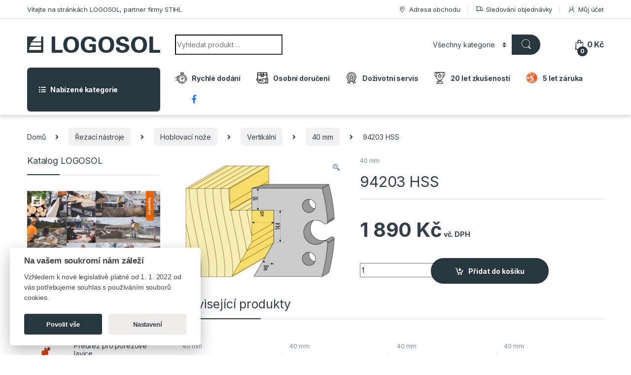

--- FILE ---
content_type: text/html; charset=UTF-8
request_url: https://logosol.elsun.cz/produkt/94203-hss/
body_size: 31324
content:
<!DOCTYPE html>
<html lang="cs">
<head>
<meta charset="UTF-8">
<meta name="viewport" content="width=device-width, initial-scale=1">
<link rel="profile" href="https://gmpg.org/xfn/11">
<link rel="pingback" href="https://logosol.elsun.cz/xmlrpc.php">
<title>94203 HSS &#8211; Logosol &#8211; Eshop</title>
<meta name='robots' content='max-image-preview:large' />
<link rel='dns-prefetch' href='//fonts.googleapis.com' />
<link rel="alternate" type="application/rss+xml" title="Logosol - Eshop &raquo; RSS zdroj" href="https://logosol.elsun.cz/feed/" />
<link rel="alternate" type="application/rss+xml" title="Logosol - Eshop &raquo; RSS komentářů" href="https://logosol.elsun.cz/comments/feed/" />
<script type="text/javascript">
/* <![CDATA[ */
window._wpemojiSettings = {"baseUrl":"https:\/\/s.w.org\/images\/core\/emoji\/14.0.0\/72x72\/","ext":".png","svgUrl":"https:\/\/s.w.org\/images\/core\/emoji\/14.0.0\/svg\/","svgExt":".svg","source":{"concatemoji":"https:\/\/logosol.elsun.cz\/wp-includes\/js\/wp-emoji-release.min.js?ver=6.4.3"}};
/*! This file is auto-generated */
!function(i,n){var o,s,e;function c(e){try{var t={supportTests:e,timestamp:(new Date).valueOf()};sessionStorage.setItem(o,JSON.stringify(t))}catch(e){}}function p(e,t,n){e.clearRect(0,0,e.canvas.width,e.canvas.height),e.fillText(t,0,0);var t=new Uint32Array(e.getImageData(0,0,e.canvas.width,e.canvas.height).data),r=(e.clearRect(0,0,e.canvas.width,e.canvas.height),e.fillText(n,0,0),new Uint32Array(e.getImageData(0,0,e.canvas.width,e.canvas.height).data));return t.every(function(e,t){return e===r[t]})}function u(e,t,n){switch(t){case"flag":return n(e,"\ud83c\udff3\ufe0f\u200d\u26a7\ufe0f","\ud83c\udff3\ufe0f\u200b\u26a7\ufe0f")?!1:!n(e,"\ud83c\uddfa\ud83c\uddf3","\ud83c\uddfa\u200b\ud83c\uddf3")&&!n(e,"\ud83c\udff4\udb40\udc67\udb40\udc62\udb40\udc65\udb40\udc6e\udb40\udc67\udb40\udc7f","\ud83c\udff4\u200b\udb40\udc67\u200b\udb40\udc62\u200b\udb40\udc65\u200b\udb40\udc6e\u200b\udb40\udc67\u200b\udb40\udc7f");case"emoji":return!n(e,"\ud83e\udef1\ud83c\udffb\u200d\ud83e\udef2\ud83c\udfff","\ud83e\udef1\ud83c\udffb\u200b\ud83e\udef2\ud83c\udfff")}return!1}function f(e,t,n){var r="undefined"!=typeof WorkerGlobalScope&&self instanceof WorkerGlobalScope?new OffscreenCanvas(300,150):i.createElement("canvas"),a=r.getContext("2d",{willReadFrequently:!0}),o=(a.textBaseline="top",a.font="600 32px Arial",{});return e.forEach(function(e){o[e]=t(a,e,n)}),o}function t(e){var t=i.createElement("script");t.src=e,t.defer=!0,i.head.appendChild(t)}"undefined"!=typeof Promise&&(o="wpEmojiSettingsSupports",s=["flag","emoji"],n.supports={everything:!0,everythingExceptFlag:!0},e=new Promise(function(e){i.addEventListener("DOMContentLoaded",e,{once:!0})}),new Promise(function(t){var n=function(){try{var e=JSON.parse(sessionStorage.getItem(o));if("object"==typeof e&&"number"==typeof e.timestamp&&(new Date).valueOf()<e.timestamp+604800&&"object"==typeof e.supportTests)return e.supportTests}catch(e){}return null}();if(!n){if("undefined"!=typeof Worker&&"undefined"!=typeof OffscreenCanvas&&"undefined"!=typeof URL&&URL.createObjectURL&&"undefined"!=typeof Blob)try{var e="postMessage("+f.toString()+"("+[JSON.stringify(s),u.toString(),p.toString()].join(",")+"));",r=new Blob([e],{type:"text/javascript"}),a=new Worker(URL.createObjectURL(r),{name:"wpTestEmojiSupports"});return void(a.onmessage=function(e){c(n=e.data),a.terminate(),t(n)})}catch(e){}c(n=f(s,u,p))}t(n)}).then(function(e){for(var t in e)n.supports[t]=e[t],n.supports.everything=n.supports.everything&&n.supports[t],"flag"!==t&&(n.supports.everythingExceptFlag=n.supports.everythingExceptFlag&&n.supports[t]);n.supports.everythingExceptFlag=n.supports.everythingExceptFlag&&!n.supports.flag,n.DOMReady=!1,n.readyCallback=function(){n.DOMReady=!0}}).then(function(){return e}).then(function(){var e;n.supports.everything||(n.readyCallback(),(e=n.source||{}).concatemoji?t(e.concatemoji):e.wpemoji&&e.twemoji&&(t(e.twemoji),t(e.wpemoji)))}))}((window,document),window._wpemojiSettings);
/* ]]> */
</script>
<!-- <link rel='stylesheet' id='dashicons-css' href='https://logosol.elsun.cz/wp-includes/css/dashicons.min.css?ver=6.4.3' type='text/css' media='all' /> -->
<!-- <link rel='stylesheet' id='menu-icons-extra-css' href='https://logosol.elsun.cz/wp-content/plugins/menu-icons/css/extra.min.css?ver=0.13.18' type='text/css' media='all' /> -->
<link rel="stylesheet" type="text/css" href="//logosol.elsun.cz/wp-content/cache/wpfc-minified/g0idx6s2/6l0ft.css" media="all"/>
<style id='wp-emoji-styles-inline-css' type='text/css'>
img.wp-smiley, img.emoji {
display: inline !important;
border: none !important;
box-shadow: none !important;
height: 1em !important;
width: 1em !important;
margin: 0 0.07em !important;
vertical-align: -0.1em !important;
background: none !important;
padding: 0 !important;
}
</style>
<!-- <link rel='stylesheet' id='wp-block-library-css' href='https://logosol.elsun.cz/wp-includes/css/dist/block-library/style.min.css?ver=6.4.3' type='text/css' media='all' /> -->
<link rel="stylesheet" type="text/css" href="//logosol.elsun.cz/wp-content/cache/wpfc-minified/23j5fqtm/6l0ft.css" media="all"/>
<style id='classic-theme-styles-inline-css' type='text/css'>
/*! This file is auto-generated */
.wp-block-button__link{color:#fff;background-color:#32373c;border-radius:9999px;box-shadow:none;text-decoration:none;padding:calc(.667em + 2px) calc(1.333em + 2px);font-size:1.125em}.wp-block-file__button{background:#32373c;color:#fff;text-decoration:none}
</style>
<style id='global-styles-inline-css' type='text/css'>
body{--wp--preset--color--black: #000000;--wp--preset--color--cyan-bluish-gray: #abb8c3;--wp--preset--color--white: #ffffff;--wp--preset--color--pale-pink: #f78da7;--wp--preset--color--vivid-red: #cf2e2e;--wp--preset--color--luminous-vivid-orange: #ff6900;--wp--preset--color--luminous-vivid-amber: #fcb900;--wp--preset--color--light-green-cyan: #7bdcb5;--wp--preset--color--vivid-green-cyan: #00d084;--wp--preset--color--pale-cyan-blue: #8ed1fc;--wp--preset--color--vivid-cyan-blue: #0693e3;--wp--preset--color--vivid-purple: #9b51e0;--wp--preset--gradient--vivid-cyan-blue-to-vivid-purple: linear-gradient(135deg,rgba(6,147,227,1) 0%,rgb(155,81,224) 100%);--wp--preset--gradient--light-green-cyan-to-vivid-green-cyan: linear-gradient(135deg,rgb(122,220,180) 0%,rgb(0,208,130) 100%);--wp--preset--gradient--luminous-vivid-amber-to-luminous-vivid-orange: linear-gradient(135deg,rgba(252,185,0,1) 0%,rgba(255,105,0,1) 100%);--wp--preset--gradient--luminous-vivid-orange-to-vivid-red: linear-gradient(135deg,rgba(255,105,0,1) 0%,rgb(207,46,46) 100%);--wp--preset--gradient--very-light-gray-to-cyan-bluish-gray: linear-gradient(135deg,rgb(238,238,238) 0%,rgb(169,184,195) 100%);--wp--preset--gradient--cool-to-warm-spectrum: linear-gradient(135deg,rgb(74,234,220) 0%,rgb(151,120,209) 20%,rgb(207,42,186) 40%,rgb(238,44,130) 60%,rgb(251,105,98) 80%,rgb(254,248,76) 100%);--wp--preset--gradient--blush-light-purple: linear-gradient(135deg,rgb(255,206,236) 0%,rgb(152,150,240) 100%);--wp--preset--gradient--blush-bordeaux: linear-gradient(135deg,rgb(254,205,165) 0%,rgb(254,45,45) 50%,rgb(107,0,62) 100%);--wp--preset--gradient--luminous-dusk: linear-gradient(135deg,rgb(255,203,112) 0%,rgb(199,81,192) 50%,rgb(65,88,208) 100%);--wp--preset--gradient--pale-ocean: linear-gradient(135deg,rgb(255,245,203) 0%,rgb(182,227,212) 50%,rgb(51,167,181) 100%);--wp--preset--gradient--electric-grass: linear-gradient(135deg,rgb(202,248,128) 0%,rgb(113,206,126) 100%);--wp--preset--gradient--midnight: linear-gradient(135deg,rgb(2,3,129) 0%,rgb(40,116,252) 100%);--wp--preset--font-size--small: 13px;--wp--preset--font-size--medium: 20px;--wp--preset--font-size--large: 36px;--wp--preset--font-size--x-large: 42px;--wp--preset--spacing--20: 0.44rem;--wp--preset--spacing--30: 0.67rem;--wp--preset--spacing--40: 1rem;--wp--preset--spacing--50: 1.5rem;--wp--preset--spacing--60: 2.25rem;--wp--preset--spacing--70: 3.38rem;--wp--preset--spacing--80: 5.06rem;--wp--preset--shadow--natural: 6px 6px 9px rgba(0, 0, 0, 0.2);--wp--preset--shadow--deep: 12px 12px 50px rgba(0, 0, 0, 0.4);--wp--preset--shadow--sharp: 6px 6px 0px rgba(0, 0, 0, 0.2);--wp--preset--shadow--outlined: 6px 6px 0px -3px rgba(255, 255, 255, 1), 6px 6px rgba(0, 0, 0, 1);--wp--preset--shadow--crisp: 6px 6px 0px rgba(0, 0, 0, 1);}:where(.is-layout-flex){gap: 0.5em;}:where(.is-layout-grid){gap: 0.5em;}body .is-layout-flow > .alignleft{float: left;margin-inline-start: 0;margin-inline-end: 2em;}body .is-layout-flow > .alignright{float: right;margin-inline-start: 2em;margin-inline-end: 0;}body .is-layout-flow > .aligncenter{margin-left: auto !important;margin-right: auto !important;}body .is-layout-constrained > .alignleft{float: left;margin-inline-start: 0;margin-inline-end: 2em;}body .is-layout-constrained > .alignright{float: right;margin-inline-start: 2em;margin-inline-end: 0;}body .is-layout-constrained > .aligncenter{margin-left: auto !important;margin-right: auto !important;}body .is-layout-constrained > :where(:not(.alignleft):not(.alignright):not(.alignfull)){max-width: var(--wp--style--global--content-size);margin-left: auto !important;margin-right: auto !important;}body .is-layout-constrained > .alignwide{max-width: var(--wp--style--global--wide-size);}body .is-layout-flex{display: flex;}body .is-layout-flex{flex-wrap: wrap;align-items: center;}body .is-layout-flex > *{margin: 0;}body .is-layout-grid{display: grid;}body .is-layout-grid > *{margin: 0;}:where(.wp-block-columns.is-layout-flex){gap: 2em;}:where(.wp-block-columns.is-layout-grid){gap: 2em;}:where(.wp-block-post-template.is-layout-flex){gap: 1.25em;}:where(.wp-block-post-template.is-layout-grid){gap: 1.25em;}.has-black-color{color: var(--wp--preset--color--black) !important;}.has-cyan-bluish-gray-color{color: var(--wp--preset--color--cyan-bluish-gray) !important;}.has-white-color{color: var(--wp--preset--color--white) !important;}.has-pale-pink-color{color: var(--wp--preset--color--pale-pink) !important;}.has-vivid-red-color{color: var(--wp--preset--color--vivid-red) !important;}.has-luminous-vivid-orange-color{color: var(--wp--preset--color--luminous-vivid-orange) !important;}.has-luminous-vivid-amber-color{color: var(--wp--preset--color--luminous-vivid-amber) !important;}.has-light-green-cyan-color{color: var(--wp--preset--color--light-green-cyan) !important;}.has-vivid-green-cyan-color{color: var(--wp--preset--color--vivid-green-cyan) !important;}.has-pale-cyan-blue-color{color: var(--wp--preset--color--pale-cyan-blue) !important;}.has-vivid-cyan-blue-color{color: var(--wp--preset--color--vivid-cyan-blue) !important;}.has-vivid-purple-color{color: var(--wp--preset--color--vivid-purple) !important;}.has-black-background-color{background-color: var(--wp--preset--color--black) !important;}.has-cyan-bluish-gray-background-color{background-color: var(--wp--preset--color--cyan-bluish-gray) !important;}.has-white-background-color{background-color: var(--wp--preset--color--white) !important;}.has-pale-pink-background-color{background-color: var(--wp--preset--color--pale-pink) !important;}.has-vivid-red-background-color{background-color: var(--wp--preset--color--vivid-red) !important;}.has-luminous-vivid-orange-background-color{background-color: var(--wp--preset--color--luminous-vivid-orange) !important;}.has-luminous-vivid-amber-background-color{background-color: var(--wp--preset--color--luminous-vivid-amber) !important;}.has-light-green-cyan-background-color{background-color: var(--wp--preset--color--light-green-cyan) !important;}.has-vivid-green-cyan-background-color{background-color: var(--wp--preset--color--vivid-green-cyan) !important;}.has-pale-cyan-blue-background-color{background-color: var(--wp--preset--color--pale-cyan-blue) !important;}.has-vivid-cyan-blue-background-color{background-color: var(--wp--preset--color--vivid-cyan-blue) !important;}.has-vivid-purple-background-color{background-color: var(--wp--preset--color--vivid-purple) !important;}.has-black-border-color{border-color: var(--wp--preset--color--black) !important;}.has-cyan-bluish-gray-border-color{border-color: var(--wp--preset--color--cyan-bluish-gray) !important;}.has-white-border-color{border-color: var(--wp--preset--color--white) !important;}.has-pale-pink-border-color{border-color: var(--wp--preset--color--pale-pink) !important;}.has-vivid-red-border-color{border-color: var(--wp--preset--color--vivid-red) !important;}.has-luminous-vivid-orange-border-color{border-color: var(--wp--preset--color--luminous-vivid-orange) !important;}.has-luminous-vivid-amber-border-color{border-color: var(--wp--preset--color--luminous-vivid-amber) !important;}.has-light-green-cyan-border-color{border-color: var(--wp--preset--color--light-green-cyan) !important;}.has-vivid-green-cyan-border-color{border-color: var(--wp--preset--color--vivid-green-cyan) !important;}.has-pale-cyan-blue-border-color{border-color: var(--wp--preset--color--pale-cyan-blue) !important;}.has-vivid-cyan-blue-border-color{border-color: var(--wp--preset--color--vivid-cyan-blue) !important;}.has-vivid-purple-border-color{border-color: var(--wp--preset--color--vivid-purple) !important;}.has-vivid-cyan-blue-to-vivid-purple-gradient-background{background: var(--wp--preset--gradient--vivid-cyan-blue-to-vivid-purple) !important;}.has-light-green-cyan-to-vivid-green-cyan-gradient-background{background: var(--wp--preset--gradient--light-green-cyan-to-vivid-green-cyan) !important;}.has-luminous-vivid-amber-to-luminous-vivid-orange-gradient-background{background: var(--wp--preset--gradient--luminous-vivid-amber-to-luminous-vivid-orange) !important;}.has-luminous-vivid-orange-to-vivid-red-gradient-background{background: var(--wp--preset--gradient--luminous-vivid-orange-to-vivid-red) !important;}.has-very-light-gray-to-cyan-bluish-gray-gradient-background{background: var(--wp--preset--gradient--very-light-gray-to-cyan-bluish-gray) !important;}.has-cool-to-warm-spectrum-gradient-background{background: var(--wp--preset--gradient--cool-to-warm-spectrum) !important;}.has-blush-light-purple-gradient-background{background: var(--wp--preset--gradient--blush-light-purple) !important;}.has-blush-bordeaux-gradient-background{background: var(--wp--preset--gradient--blush-bordeaux) !important;}.has-luminous-dusk-gradient-background{background: var(--wp--preset--gradient--luminous-dusk) !important;}.has-pale-ocean-gradient-background{background: var(--wp--preset--gradient--pale-ocean) !important;}.has-electric-grass-gradient-background{background: var(--wp--preset--gradient--electric-grass) !important;}.has-midnight-gradient-background{background: var(--wp--preset--gradient--midnight) !important;}.has-small-font-size{font-size: var(--wp--preset--font-size--small) !important;}.has-medium-font-size{font-size: var(--wp--preset--font-size--medium) !important;}.has-large-font-size{font-size: var(--wp--preset--font-size--large) !important;}.has-x-large-font-size{font-size: var(--wp--preset--font-size--x-large) !important;}
.wp-block-navigation a:where(:not(.wp-element-button)){color: inherit;}
:where(.wp-block-post-template.is-layout-flex){gap: 1.25em;}:where(.wp-block-post-template.is-layout-grid){gap: 1.25em;}
:where(.wp-block-columns.is-layout-flex){gap: 2em;}:where(.wp-block-columns.is-layout-grid){gap: 2em;}
.wp-block-pullquote{font-size: 1.5em;line-height: 1.6;}
</style>
<!-- <link rel='stylesheet' id='cookie-consent-css' href='https://logosol.elsun.cz/wp-content/plugins/grand-cookie-consent/cookie-consent.css?ver=6.4.3' type='text/css' media='all' /> -->
<!-- <link rel='stylesheet' id='menu-image-css' href='https://logosol.elsun.cz/wp-content/plugins/menu-image/includes/css/menu-image.css?ver=3.12' type='text/css' media='all' /> -->
<!-- <link rel='stylesheet' id='photoswipe-css' href='https://logosol.elsun.cz/wp-content/plugins/woocommerce/assets/css/photoswipe/photoswipe.min.css?ver=8.6.1' type='text/css' media='all' /> -->
<!-- <link rel='stylesheet' id='photoswipe-default-skin-css' href='https://logosol.elsun.cz/wp-content/plugins/woocommerce/assets/css/photoswipe/default-skin/default-skin.min.css?ver=8.6.1' type='text/css' media='all' /> -->
<link rel="stylesheet" type="text/css" href="//logosol.elsun.cz/wp-content/cache/wpfc-minified/mlfbg1kx/6l14x.css" media="all"/>
<style id='woocommerce-inline-inline-css' type='text/css'>
.woocommerce form .form-row .required { visibility: visible; }
</style>
<link rel='stylesheet' id='electro-fonts-css' href='https://fonts.googleapis.com/css2?family=Inter:wght@300;400;600;700&#038;display=swap' type='text/css' media='all' />
<!-- <link rel='stylesheet' id='font-electro-css' href='https://logosol.elsun.cz/wp-content/themes/electro/assets/css/font-electro.css?ver=3.2.5' type='text/css' media='all' /> -->
<!-- <link rel='stylesheet' id='fontawesome-css' href='https://logosol.elsun.cz/wp-content/themes/electro/assets/vendor/fontawesome/css/all.min.css?ver=3.2.5' type='text/css' media='all' /> -->
<!-- <link rel='stylesheet' id='animate-css-css' href='https://logosol.elsun.cz/wp-content/themes/electro/assets/vendor/animate.css/animate.min.css?ver=3.2.5' type='text/css' media='all' /> -->
<!-- <link rel='stylesheet' id='electro-style-css' href='https://logosol.elsun.cz/wp-content/themes/electro/style.min.css?ver=3.2.5' type='text/css' media='all' /> -->
<link rel="stylesheet" type="text/css" href="//logosol.elsun.cz/wp-content/cache/wpfc-minified/l1j1ypzu/6l0ft.css" media="all"/>
<!--n2css--><!--n2js--><script src='//logosol.elsun.cz/wp-content/cache/wpfc-minified/30adfdls/6l0ft.js' type="text/javascript"></script>
<!-- <script type="text/javascript" src="https://logosol.elsun.cz/wp-includes/js/jquery/jquery.min.js?ver=3.7.1" id="jquery-core-js"></script> -->
<!-- <script type="text/javascript" src="https://logosol.elsun.cz/wp-includes/js/jquery/jquery-migrate.min.js?ver=3.4.1" id="jquery-migrate-js"></script> -->
<!-- <script type="text/javascript" src="https://logosol.elsun.cz/wp-content/plugins/grand-cookie-consent/cookie-consent.js?ver=6.4.3" id="cookie-consent-js"></script> -->
<!-- <script type="text/javascript" src="https://logosol.elsun.cz/wp-content/plugins/woocommerce/assets/js/jquery-blockui/jquery.blockUI.min.js?ver=2.7.0-wc.8.6.1" id="jquery-blockui-js" data-wp-strategy="defer"></script> -->
<script type="text/javascript" id="wc-add-to-cart-js-extra">
/* <![CDATA[ */
var wc_add_to_cart_params = {"ajax_url":"\/wp-admin\/admin-ajax.php","wc_ajax_url":"\/?wc-ajax=%%endpoint%%","i18n_view_cart":"Zobrazit ko\u0161\u00edk","cart_url":"https:\/\/logosol.elsun.cz\/kosik\/","is_cart":"","cart_redirect_after_add":"no"};
/* ]]> */
</script>
<script src='//logosol.elsun.cz/wp-content/cache/wpfc-minified/79sjhn7r/6l14x.js' type="text/javascript"></script>
<!-- <script type="text/javascript" src="https://logosol.elsun.cz/wp-content/plugins/woocommerce/assets/js/frontend/add-to-cart.min.js?ver=8.6.1" id="wc-add-to-cart-js" data-wp-strategy="defer"></script> -->
<!-- <script type="text/javascript" src="https://logosol.elsun.cz/wp-content/plugins/woocommerce/assets/js/zoom/jquery.zoom.min.js?ver=1.7.21-wc.8.6.1" id="zoom-js" defer="defer" data-wp-strategy="defer"></script> -->
<!-- <script type="text/javascript" src="https://logosol.elsun.cz/wp-content/plugins/woocommerce/assets/js/photoswipe/photoswipe.min.js?ver=4.1.1-wc.8.6.1" id="photoswipe-js" defer="defer" data-wp-strategy="defer"></script> -->
<!-- <script type="text/javascript" src="https://logosol.elsun.cz/wp-content/plugins/woocommerce/assets/js/photoswipe/photoswipe-ui-default.min.js?ver=4.1.1-wc.8.6.1" id="photoswipe-ui-default-js" defer="defer" data-wp-strategy="defer"></script> -->
<script type="text/javascript" id="wc-single-product-js-extra">
/* <![CDATA[ */
var wc_single_product_params = {"i18n_required_rating_text":"Zvolte pros\u00edm hodnocen\u00ed","review_rating_required":"yes","flexslider":{"rtl":false,"animation":"slide","smoothHeight":true,"directionNav":false,"controlNav":true,"slideshow":false,"animationSpeed":500,"animationLoop":false,"allowOneSlide":false},"zoom_enabled":"1","zoom_options":[],"photoswipe_enabled":"1","photoswipe_options":{"shareEl":false,"closeOnScroll":false,"history":false,"hideAnimationDuration":0,"showAnimationDuration":0},"flexslider_enabled":"1"};
/* ]]> */
</script>
<script src='//logosol.elsun.cz/wp-content/cache/wpfc-minified/eeten9l0/6l14x.js' type="text/javascript"></script>
<!-- <script type="text/javascript" src="https://logosol.elsun.cz/wp-content/plugins/woocommerce/assets/js/frontend/single-product.min.js?ver=8.6.1" id="wc-single-product-js" defer="defer" data-wp-strategy="defer"></script> -->
<!-- <script type="text/javascript" src="https://logosol.elsun.cz/wp-content/plugins/woocommerce/assets/js/js-cookie/js.cookie.min.js?ver=2.1.4-wc.8.6.1" id="js-cookie-js" defer="defer" data-wp-strategy="defer"></script> -->
<script type="text/javascript" id="woocommerce-js-extra">
/* <![CDATA[ */
var woocommerce_params = {"ajax_url":"\/wp-admin\/admin-ajax.php","wc_ajax_url":"\/?wc-ajax=%%endpoint%%"};
/* ]]> */
</script>
<script src='//logosol.elsun.cz/wp-content/cache/wpfc-minified/dh9z3mbp/6l0ft.js' type="text/javascript"></script>
<!-- <script type="text/javascript" src="https://logosol.elsun.cz/wp-content/plugins/woocommerce/assets/js/frontend/woocommerce.min.js?ver=8.6.1" id="woocommerce-js" defer="defer" data-wp-strategy="defer"></script> -->
<!-- <script type="text/javascript" src="https://logosol.elsun.cz/wp-content/plugins/js_composer/assets/js/vendors/woocommerce-add-to-cart.js?ver=7.4" id="vc_woocommerce-add-to-cart-js-js"></script> -->
<script></script><link rel="https://api.w.org/" href="https://logosol.elsun.cz/wp-json/" /><link rel="alternate" type="application/json" href="https://logosol.elsun.cz/wp-json/wp/v2/product/6440" /><link rel="EditURI" type="application/rsd+xml" title="RSD" href="https://logosol.elsun.cz/xmlrpc.php?rsd" />
<meta name="generator" content="WordPress 6.4.3" />
<meta name="generator" content="WooCommerce 8.6.1" />
<link rel="canonical" href="https://logosol.elsun.cz/produkt/94203-hss/" />
<link rel='shortlink' href='https://logosol.elsun.cz/?p=6440' />
<link rel="alternate" type="application/json+oembed" href="https://logosol.elsun.cz/wp-json/oembed/1.0/embed?url=https%3A%2F%2Flogosol.elsun.cz%2Fprodukt%2F94203-hss%2F" />
<link rel="alternate" type="text/xml+oembed" href="https://logosol.elsun.cz/wp-json/oembed/1.0/embed?url=https%3A%2F%2Flogosol.elsun.cz%2Fprodukt%2F94203-hss%2F&#038;format=xml" />
<meta name="generator" content="Redux 4.5.4" />	<noscript><style>.woocommerce-product-gallery{ opacity: 1 !important; }</style></noscript>
<meta name="generator" content="Powered by WPBakery Page Builder - drag and drop page builder for WordPress."/>
<link rel="icon" href="https://logosol.elsun.cz/wp-content/uploads/2025/07/favicon-32x32-1.png" sizes="32x32" />
<link rel="icon" href="https://logosol.elsun.cz/wp-content/uploads/2025/07/favicon-32x32-1.png" sizes="192x192" />
<link rel="apple-touch-icon" href="https://logosol.elsun.cz/wp-content/uploads/2025/07/favicon-32x32-1.png" />
<meta name="msapplication-TileImage" content="https://logosol.elsun.cz/wp-content/uploads/2025/07/favicon-32x32-1.png" />
<style type="text/css">
.footer-call-us .call-us-icon i,
.header-support-info .support-icon i,
.header-support-inner .support-icon,
.widget_electro_products_filter .widget_layered_nav li > a:hover::before,
.widget_electro_products_filter .widget_layered_nav li > a:focus::before,
.widget_electro_products_filter .widget_product_categories li > a:hover::before,
.widget_electro_products_filter .widget_product_categories li > a:focus::before,
.widget_electro_products_filter .widget_layered_nav li.chosen > a::before,
.widget_electro_products_filter .widget_product_categories li.current-cat > a::before,
.features-list .media-left i,
.secondary-nav>.dropdown.open >a::before,
.secondary-nav>.dropdown.show >a::before,
p.stars a,
.top-bar.top-bar-v1 #menu-top-bar-left.nav-inline .menu-item > a i,
.handheld-footer .handheld-footer-bar .footer-call-us .call-us-text span,
.footer-v2 .handheld-footer .handheld-footer-bar .footer-call-us .call-us-text span,
.top-bar .menu-item.customer-support i {
color: #28373f;
}
.header-logo svg ellipse,
.footer-logo svg ellipse{
fill:#28373f;
}
.primary-nav .nav-inline > .menu-item .dropdown-menu,
.primary-nav-menu .nav-inline > .menu-item .dropdown-menu,
.navbar-primary .navbar-nav > .menu-item .dropdown-menu,
.vertical-menu .menu-item-has-children > .dropdown-menu,
.departments-menu .menu-item-has-children:hover > .dropdown-menu,
.top-bar .nav-inline > .menu-item .dropdown-menu,
.secondary-nav>.dropdown .dropdown-menu,
.header-v6 .vertical-menu .list-group-item > .dropdown-menu,
.best-selling-menu .nav-item>ul>li.electro-more-menu-item .dropdown-menu,
.home-v5-slider .tp-tab.selected .tp-tab-title:before,
.home-v5-slider .tp-tab.selected .tp-tab-title:after,
.header-v5 .electro-navigation .departments-menu-v2>.dropdown>.dropdown-menu,
.product-categories-list-with-header.v2 header .caption .section-title:after,
.primary-nav-menu .nav-inline >.menu-item .dropdown-menu,
.dropdown-menu-mini-cart,
.dropdown-menu-user-account,
.electro-navbar-primary .nav>.menu-item.menu-item-has-children .dropdown-menu,
.header-v6 .header-logo-area .departments-menu-v2 .departments-menu-v2-title+.dropdown-menu,
.departments-menu-v2 .departments-menu-v2-title+.dropdown-menu li.menu-item-has-children .dropdown-menu,
.secondary-nav-v6 .secondary-nav-v6-inner .sub-menu,
.secondary-nav-v6 .widget_nav_menu .sub-menu {
border-top-color: #28373f;
}
.columns-6-1 > ul.products > li.product .thumbnails > a:hover,
.primary-nav .nav-inline .yamm-fw.open > a::before,
.columns-6-1>ul.products.product-main-6-1 .electro-wc-product-gallery__wrapper .electro-wc-product-gallery__image.flex-active-slide img,
.single-product .electro-wc-product-gallery .electro-wc-product-gallery__wrapper .electro-wc-product-gallery__image.flex-active-slide img,
.products-6-1-with-categories-inner .product-main-6-1 .images .thumbnails a:hover,
.home-v5-slider .tp-tab.selected .tp-tab-title:after,
.electro-navbar .departments-menu-v2 .departments-menu-v2-title+.dropdown-menu li.menu-item-has-children>.dropdown-menu,
.product-main-6-1 .thumbnails>a:focus, .product-main-6-1 .thumbnails>a:hover,
.product-main-6-1 .thumbnails>a:focus, .product-main-6-1 .thumbnails>a:focus,
.product-main-6-1 .thumbnails>a:focus>img, .product-main-6-1 .thumbnails>a:hover>img,
.product-main-6-1 .thumbnails>a:focus>img, .product-main-6-1 .thumbnails>a:focus>img {
border-bottom-color: #28373f;
}
.navbar-primary,
.footer-newsletter,
.button:hover::before,
li.product:hover .button::before,
li.product:hover .added_to_cart::before,
.owl-item .product:hover .button::before,
.owl-item .product:hover .added_to_cart::before,
.widget_price_filter .ui-slider .ui-slider-handle,
.woocommerce-pagination ul.page-numbers > li a.current,
.woocommerce-pagination ul.page-numbers > li span.current,
.pagination ul.page-numbers > li a.current,
.pagination ul.page-numbers > li span.current,
.owl-dots .owl-dot.active,
.products-carousel-tabs .nav-link.active::before,
.deal-progress .progress-bar,
.products-2-1-2 .nav-link.active::before,
.products-4-1-4 .nav-link.active::before,
.da .da-action > a::after,
.header-v1 .navbar-search .input-group .btn,
.header-v3 .navbar-search .input-group .btn,
.header-v6 .navbar-search .input-group .btn,
.header-v8 .navbar-search .input-group .btn,
.header-v9 .navbar-search .input-group .btn,
.header-v10 .navbar-search .input-group .btn,
.header-v11 .navbar-search .input-group-btn .btn,
.vertical-menu > li:first-child,
.widget.widget_tag_cloud .tagcloud a:hover,
.widget.widget_tag_cloud .tagcloud a:focus,
.navbar-mini-cart .cart-items-count,
.navbar-compare .count,
.navbar-wishlist .count,
.wc-tabs > li.active a::before,
.ec-tabs > li.active a::before,
.woocommerce-info,
.woocommerce-noreviews,
p.no-comments,
.products-2-1-2 .nav-link:hover::before,
.products-4-1-4 .nav-link:hover::before,
.single_add_to_cart_button,
.section-onsale-product-carousel .onsale-product-carousel .onsale-product .onsale-product-content .deal-cart-button .button,
.section-onsale-product-carousel .onsale-product-carousel .onsale-product .onsale-product-content .deal-cart-button .added_to_cart,
.wpb-accordion .vc_tta.vc_general .vc_tta-panel.vc_active .vc_tta-panel-heading .vc_tta-panel-title > a i,
ul.products > li.product.list-view:not(.list-view-small) .button:hover,
ul.products > li.product.list-view:not(.list-view-small) .button:focus,
ul.products > li.product.list-view:not(.list-view-small) .button:active,
ul.products > li.product.list-view.list-view-small .button:hover::after,
ul.products > li.product.list-view.list-view-small .button:focus::after,
ul.products > li.product.list-view.list-view-small .button:active::after,
.widget_electro_products_carousel_widget .section-products-carousel .owl-nav .owl-prev:hover,
.widget_electro_products_carousel_widget .section-products-carousel .owl-nav .owl-next:hover,
.full-color-background .header-v3,
.full-color-background .header-v4,
.full-color-background .top-bar,
.top-bar-v3,
.pace .pace-progress,
.electro-handheld-footer-bar ul li a .count,
.handheld-navigation-wrapper .stuck .navbar-toggler,
.handheld-navigation-wrapper .stuck button,
.handheld-navigation-wrapper.toggled .stuck .navbar-toggler,
.handheld-navigation-wrapper.toggled .stuck button,
.da .da-action>a::after,
.demo_store,
.header-v5 .header-top,
.handheld-header-v2,
.handheld-header-v2.stuck,
#payment .place-order button[type=submit],
.single-product .product-images-wrapper .woocommerce-product-gallery.electro-carousel-loaded .flex-control-nav li a.flex-active,
.single-product .product-images-wrapper .electro-wc-product-gallery .flex-control-nav li a.flex-active,
.single-product .product-images-wrapper .flex-control-nav li a.flex-active,
.section-onsale-product .savings,
.section-onsale-product-carousel .savings,
.columns-6-1>ul.products.product-main-6-1>li.product .electro-wc-product-gallery .flex-control-nav li a.flex-active,
.products-carousel-tabs-v5 header ul.nav-inline .nav-link.active,
.products-carousel-tabs-with-deal header ul.nav-inline .nav-link.active,
section .deals-carousel-inner-block .onsale-product .onsale-product-content .deal-cart-button .added_to_cart,
section .deals-carousel-inner-block .onsale-product .onsale-product-content .deal-cart-button .button,
.header-icon-counter,
.electro-navbar,
.departments-menu-v2-title,
section .deals-carousel-inner-block .onsale-product .onsale-product-content .deal-cart-button .added_to_cart,
section .deals-carousel-inner-block .onsale-product .onsale-product-content .deal-cart-button .button,
.deal-products-with-featured header,
.deal-products-with-featured ul.products > li.product.product-featured .savings,
.mobile-header-v2,
.mobile-header-v2.stuck,
.product-categories-list-with-header.v2 header .caption .section-title,
.product-categories-list-with-header.v2 header .caption .section-title,
.home-mobile-v2-features-block,
.show-nav .nav .nav-item.active .nav-link,
.header-v5,
.header-v5 .stuck,
.electro-navbar-primary,
.navbar-search-input-group .navbar-search-button,
.da-block .da-action::after,
.products-6-1 header.show-nav ul.nav .nav-item.active .nav-link,
ul.products[data-view=list-view].columns-1>li.product .product-loop-footer .button,
ul.products[data-view=list-view].columns-2>li.product .product-loop-footer .button,
ul.products[data-view=list-view].columns-3>li.product .product-loop-footer .button,
ul.products[data-view=list-view].columns-4>li.product .product-loop-footer .button,
ul.products[data-view=list-view].columns-5>li.product .product-loop-footer .button,
ul.products[data-view=list-view].columns-6>li.product .product-loop-footer .button,
ul.products[data-view=list-view].columns-7>li.product .product-loop-footer .button,
ul.products[data-view=list-view].columns-8>li.product .product-loop-footer .button,
ul.products[data-view=list-view]>li.product .product-item__footer .add-to-cart-wrap a,
.products.show-btn>li.product .added_to_cart,
.products.show-btn>li.product .button,
.yith-wcqv-button,
.header-v7 .masthead,
.header-v10 .secondary-nav-menu,
section.category-icons-carousel-v2,
.category-icons-carousel .category a:hover .category-icon,
.products-carousel-banner-vertical-tabs .banners-tabs>.nav a.active,
.products-carousel-with-timer .deal-countdown-timer,
.section-onsale-product-carousel-v9 .onsale-product .deal-countdown-timer,
.dokan-elector-style-active.store-v1 .profile-frame + .dokan-store-tabs > ul li.active a:after,
.dokan-elector-style-active.store-v5 .profile-frame + .dokan-store-tabs > ul li.active a:after,
.aws-container .aws-search-form .aws-search-clear,
div.wpforms-container-full .wpforms-form input[type=submit],
div.wpforms-container-full .wpforms-form button[type=submit],
div.wpforms-container-full .wpforms-form .wpforms-page-button,
.electro-dark .full-color-background .masthead .navbar-search .input-group .btn,
.electro-dark .electro-navbar-primary .nav>.menu-item:hover>a,
.electro-dark .masthead .navbar-search .input-group .btn {
background-color: #28373f;
}
.electro-navbar .departments-menu-v2 .departments-menu-v2-title+.dropdown-menu li.menu-item-has-children>.dropdown-menu,
.products-carousel-banner-vertical-tabs .banners-tabs>.nav a.active::before {
border-right-color: #28373f;
}
.hero-action-btn:hover {
background-color: #25333a !important;
}
.hero-action-btn,
#scrollUp,
.custom .tp-bullet.selected,
.home-v1-slider .btn-primary,
.home-v2-slider .btn-primary,
.home-v3-slider .btn-primary,
.electro-dark .show-nav .nav .active .nav-link,
.electro-dark .full-color-background .masthead .header-icon-counter,
.electro-dark .full-color-background .masthead .navbar-search .input-group .btn,
.electro-dark .electro-navbar-primary .nav>.menu-item:hover>a,
.electro-dark .masthead .navbar-search .input-group .btn {
background-color: #28373f !important;
}
.departments-menu .departments-menu-dropdown,
.departments-menu .menu-item-has-children > .dropdown-menu,
.widget_price_filter .ui-slider .ui-slider-handle:last-child,
section header h1::after,
section header .h1::after,
.products-carousel-tabs .nav-link.active::after,
section.section-product-cards-carousel header ul.nav .active .nav-link,
section.section-onsale-product,
section.section-onsale-product-carousel .onsale-product-carousel,
.products-2-1-2 .nav-link.active::after,
.products-4-1-4 .nav-link.active::after,
.products-6-1 header ul.nav .active .nav-link,
.header-v1 .navbar-search .input-group .form-control,
.header-v1 .navbar-search .input-group .input-group-addon,
.header-v1 .navbar-search .input-group .btn,
.header-v3 .navbar-search .input-group .form-control,
.header-v3 .navbar-search .input-group .input-group-addon,
.header-v3 .navbar-search .input-group .btn,
.header-v6 .navbar-search .input-group .form-control,
.header-v6 .navbar-search .input-group .input-group-addon,
.header-v6 .navbar-search .input-group .btn,
.header-v8 .navbar-search .input-group .form-control,
.header-v8 .navbar-search .input-group .input-group-addon,
.header-v8 .navbar-search .input-group .btn,
.header-v9 .navbar-search .input-group .form-control,
.header-v9 .navbar-search .input-group .input-group-addon,
.header-v9 .navbar-search .input-group .btn,
.header-v10 .navbar-search .input-group .form-control,
.header-v10 .navbar-search .input-group .input-group-addon,
.header-v10 .navbar-search .input-group .btn,
.widget.widget_tag_cloud .tagcloud a:hover,
.widget.widget_tag_cloud .tagcloud a:focus,
.navbar-primary .navbar-mini-cart .dropdown-menu-mini-cart,
.woocommerce-checkout h3::after,
#customer_login h2::after,
.customer-login-form h2::after,
.navbar-primary .navbar-mini-cart .dropdown-menu-mini-cart,
.woocommerce-edit-address form h3::after,
.edit-account legend::after,
.woocommerce-account h2::after,
.address header.title h3::after,
.addresses header.title h3::after,
.woocommerce-order-received h2::after,
.track-order h2::after,
.wc-tabs > li.active a::after,
.ec-tabs > li.active a::after,
.comments-title::after,
.comment-reply-title::after,
.pings-title::after,
#reviews #comments > h2::after,
.single-product .woocommerce-tabs ~ div.products > h2::after,
.single-product .electro-tabs ~ div.products > h2::after,
.single-product .related>h2::after,
.single-product .up-sells>h2::after,
.cart-collaterals h2:not(.woocommerce-loop-product__title)::after,
.footer-widgets .widget-title:after,
.sidebar .widget-title::after,
.sidebar-blog .widget-title::after,
.contact-page-title::after,
#reviews:not(.electro-advanced-reviews) #comments > h2::after,
.cpf-type-range .tm-range-picker .noUi-origin .noUi-handle,
.widget_electro_products_carousel_widget .section-products-carousel .owl-nav .owl-prev:hover,
.widget_electro_products_carousel_widget .section-products-carousel .owl-nav .owl-next:hover,
.wpb-accordion .vc_tta.vc_general .vc_tta-panel.vc_active .vc_tta-panel-heading .vc_tta-panel-title > a i,
.single-product .woocommerce-tabs+section.products>h2::after,
#payment .place-order button[type=submit],
.single-product .electro-tabs+section.products>h2::after,
.deal-products-carousel .deal-products-carousel-inner .deal-products-timer header .section-title:after,
.deal-products-carousel .deal-products-carousel-inner .deal-countdown > span,
.deals-carousel-inner-block .onsale-product .onsale-product-content .deal-countdown > span,
.home-v5-slider .section-onsale-product-v2 .onsale-product .onsale-product-content .deal-countdown > span,
.products-with-category-image header ul.nav-inline .active .nav-link,
.products-6-1-with-categories header ul.nav-inline .active .nav-link,
.products-carousel-tabs-v5 header ul.nav-inline .nav-link:hover,
.products-carousel-tabs-with-deal header ul.nav-inline .nav-link:hover,
section.products-carousel-v5 header .nav-inline .active .nav-link,
.mobile-header-v1 .site-search .widget.widget_product_search form,
.mobile-header-v1 .site-search .widget.widget_search form,
.show-nav .nav .nav-item.active .nav-link,
.departments-menu-v2 .departments-menu-v2-title+.dropdown-menu,
.navbar-search-input-group .search-field,
.navbar-search-input-group .custom-select,
.products-6-1 header.show-nav ul.nav .nav-item.active .nav-link,
.header-v1 .aws-container .aws-search-field,
.header-v3 .aws-container .aws-search-field,
.header-v6 .aws-container .aws-search-field,
.header-v8 .aws-container .aws-search-field,
div.wpforms-container-full .wpforms-form input[type=submit],
div.wpforms-container-full .wpforms-form button[type=submit],
div.wpforms-container-full .wpforms-form .wpforms-page-button,
.electro-dark .electro-navbar .navbar-search .input-group .btn,
.electro-dark .masthead .navbar-search .input-group .btn {
border-color: #28373f;
}
@media (min-width: 1480px) {
.onsale-product-carousel .onsale-product__inner {
border-color: #28373f;
}
}
.widget_price_filter .price_slider_amount .button,
.dropdown-menu-mini-cart .wc-forward.checkout,
table.cart .actions .checkout-button,
.cart-collaterals .cart_totals .wc-proceed-to-checkout a,
.customer-login-form .button,
.btn-primary,
input[type="submit"],
input.dokan-btn-theme[type="submit"],
a.dokan-btn-theme, .dokan-btn-theme,
.sign-in-button,
.products-carousel-banner-vertical-tabs .banners-tabs .tab-content-inner>a,
.dokan-store-support-and-follow-wrap .dokan-btn {
color: #ffffff;
background-color: #28373f;
border-color: #28373f;
}
.widget_price_filter .price_slider_amount .button:hover,
.dropdown-menu-mini-cart .wc-forward.checkout:hover,
table.cart .actions .checkout-button:hover,
.customer-login-form .button:hover,
.btn-primary:hover,
input[type="submit"]:hover,
input.dokan-btn-theme[type="submit"]:hover,
a.dokan-btn-theme:hover, .dokan-btn-theme:hover,
.sign-in-button:hover,
.products-carousel-banner-vertical-tabs .banners-tabs .tab-content-inner>a:hover,
.dokan-store-support-and-follow-wrap .dokan-btn:hover {
color: #fff;
background-color: #000000;
border-color: #000000;
}
.widget_price_filter .price_slider_amount .button:focus, .widget_price_filter .price_slider_amount .button.focus,
.dropdown-menu-mini-cart .wc-forward.checkout:focus,
.dropdown-menu-mini-cart .wc-forward.checkout.focus,
table.cart .actions .checkout-button:focus,
table.cart .actions .checkout-button.focus,
.customer-login-form .button:focus,
.customer-login-form .button.focus,
.btn-primary:focus,
.btn-primary.focus,
input[type="submit"]:focus,
input[type="submit"].focus,
input.dokan-btn-theme[type="submit"]:focus,
input.dokan-btn-theme[type="submit"].focus,
a.dokan-btn-theme:focus,
a.dokan-btn-theme.focus, .dokan-btn-theme:focus, .dokan-btn-theme.focus,
.sign-in-button:focus,
.products-carousel-banner-vertical-tabs .banners-tabs .tab-content-inner>a:focus,
.dokan-store-support-and-follow-wrap .dokan-btn:focus {
color: #fff;
background-color: #000000;
border-color: #000000;
}
.widget_price_filter .price_slider_amount .button:active, .widget_price_filter .price_slider_amount .button.active, .open > .widget_price_filter .price_slider_amount .button.dropdown-toggle,
.dropdown-menu-mini-cart .wc-forward.checkout:active,
.dropdown-menu-mini-cart .wc-forward.checkout.active, .open >
.dropdown-menu-mini-cart .wc-forward.checkout.dropdown-toggle,
table.cart .actions .checkout-button:active,
table.cart .actions .checkout-button.active, .open >
table.cart .actions .checkout-button.dropdown-toggle,
.customer-login-form .button:active,
.customer-login-form .button.active, .open >
.customer-login-form .button.dropdown-toggle,
.btn-primary:active,
.btn-primary.active, .open >
.btn-primary.dropdown-toggle,
input[type="submit"]:active,
input[type="submit"].active, .open >
input[type="submit"].dropdown-toggle,
input.dokan-btn-theme[type="submit"]:active,
input.dokan-btn-theme[type="submit"].active, .open >
input.dokan-btn-theme[type="submit"].dropdown-toggle,
a.dokan-btn-theme:active,
a.dokan-btn-theme.active, .open >
a.dokan-btn-theme.dropdown-toggle, .dokan-btn-theme:active, .dokan-btn-theme.active, .open > .dokan-btn-theme.dropdown-toggle {
color: #ffffff;
background-color: #000000;
border-color: #000000;
background-image: none;
}
.widget_price_filter .price_slider_amount .button:active:hover, .widget_price_filter .price_slider_amount .button:active:focus, .widget_price_filter .price_slider_amount .button:active.focus, .widget_price_filter .price_slider_amount .button.active:hover, .widget_price_filter .price_slider_amount .button.active:focus, .widget_price_filter .price_slider_amount .button.active.focus, .open > .widget_price_filter .price_slider_amount .button.dropdown-toggle:hover, .open > .widget_price_filter .price_slider_amount .button.dropdown-toggle:focus, .open > .widget_price_filter .price_slider_amount .button.dropdown-toggle.focus,
.dropdown-menu-mini-cart .wc-forward.checkout:active:hover,
.dropdown-menu-mini-cart .wc-forward.checkout:active:focus,
.dropdown-menu-mini-cart .wc-forward.checkout:active.focus,
.dropdown-menu-mini-cart .wc-forward.checkout.active:hover,
.dropdown-menu-mini-cart .wc-forward.checkout.active:focus,
.dropdown-menu-mini-cart .wc-forward.checkout.active.focus, .open >
.dropdown-menu-mini-cart .wc-forward.checkout.dropdown-toggle:hover, .open >
.dropdown-menu-mini-cart .wc-forward.checkout.dropdown-toggle:focus, .open >
.dropdown-menu-mini-cart .wc-forward.checkout.dropdown-toggle.focus,
table.cart .actions .checkout-button:active:hover,
table.cart .actions .checkout-button:active:focus,
table.cart .actions .checkout-button:active.focus,
table.cart .actions .checkout-button.active:hover,
table.cart .actions .checkout-button.active:focus,
table.cart .actions .checkout-button.active.focus, .open >
table.cart .actions .checkout-button.dropdown-toggle:hover, .open >
table.cart .actions .checkout-button.dropdown-toggle:focus, .open >
table.cart .actions .checkout-button.dropdown-toggle.focus,
.customer-login-form .button:active:hover,
.customer-login-form .button:active:focus,
.customer-login-form .button:active.focus,
.customer-login-form .button.active:hover,
.customer-login-form .button.active:focus,
.customer-login-form .button.active.focus, .open >
.customer-login-form .button.dropdown-toggle:hover, .open >
.customer-login-form .button.dropdown-toggle:focus, .open >
.customer-login-form .button.dropdown-toggle.focus,
.btn-primary:active:hover,
.btn-primary:active:focus,
.btn-primary:active.focus,
.btn-primary.active:hover,
.btn-primary.active:focus,
.btn-primary.active.focus, .open >
.btn-primary.dropdown-toggle:hover, .open >
.btn-primary.dropdown-toggle:focus, .open >
.btn-primary.dropdown-toggle.focus,
input[type="submit"]:active:hover,
input[type="submit"]:active:focus,
input[type="submit"]:active.focus,
input[type="submit"].active:hover,
input[type="submit"].active:focus,
input[type="submit"].active.focus, .open >
input[type="submit"].dropdown-toggle:hover, .open >
input[type="submit"].dropdown-toggle:focus, .open >
input[type="submit"].dropdown-toggle.focus,
input.dokan-btn-theme[type="submit"]:active:hover,
input.dokan-btn-theme[type="submit"]:active:focus,
input.dokan-btn-theme[type="submit"]:active.focus,
input.dokan-btn-theme[type="submit"].active:hover,
input.dokan-btn-theme[type="submit"].active:focus,
input.dokan-btn-theme[type="submit"].active.focus, .open >
input.dokan-btn-theme[type="submit"].dropdown-toggle:hover, .open >
input.dokan-btn-theme[type="submit"].dropdown-toggle:focus, .open >
input.dokan-btn-theme[type="submit"].dropdown-toggle.focus,
a.dokan-btn-theme:active:hover,
a.dokan-btn-theme:active:focus,
a.dokan-btn-theme:active.focus,
a.dokan-btn-theme.active:hover,
a.dokan-btn-theme.active:focus,
a.dokan-btn-theme.active.focus, .open >
a.dokan-btn-theme.dropdown-toggle:hover, .open >
a.dokan-btn-theme.dropdown-toggle:focus, .open >
a.dokan-btn-theme.dropdown-toggle.focus, .dokan-btn-theme:active:hover, .dokan-btn-theme:active:focus, .dokan-btn-theme:active.focus, .dokan-btn-theme.active:hover, .dokan-btn-theme.active:focus, .dokan-btn-theme.active.focus, .open > .dokan-btn-theme.dropdown-toggle:hover, .open > .dokan-btn-theme.dropdown-toggle:focus, .open > .dokan-btn-theme.dropdown-toggle.focus {
color: #ffffff;
background-color: #1a242a;
border-color: #141c20;
}
.widget_price_filter .price_slider_amount .button.disabled:focus, .widget_price_filter .price_slider_amount .button.disabled.focus, .widget_price_filter .price_slider_amount .button:disabled:focus, .widget_price_filter .price_slider_amount .button:disabled.focus,
.dropdown-menu-mini-cart .wc-forward.checkout.disabled:focus,
.dropdown-menu-mini-cart .wc-forward.checkout.disabled.focus,
.dropdown-menu-mini-cart .wc-forward.checkout:disabled:focus,
.dropdown-menu-mini-cart .wc-forward.checkout:disabled.focus,
table.cart .actions .checkout-button.disabled:focus,
table.cart .actions .checkout-button.disabled.focus,
table.cart .actions .checkout-button:disabled:focus,
table.cart .actions .checkout-button:disabled.focus,
.customer-login-form .button.disabled:focus,
.customer-login-form .button.disabled.focus,
.customer-login-form .button:disabled:focus,
.customer-login-form .button:disabled.focus,
.btn-primary.disabled:focus,
.btn-primary.disabled.focus,
.btn-primary:disabled:focus,
.btn-primary:disabled.focus,
input[type="submit"].disabled:focus,
input[type="submit"].disabled.focus,
input[type="submit"]:disabled:focus,
input[type="submit"]:disabled.focus,
input.dokan-btn-theme[type="submit"].disabled:focus,
input.dokan-btn-theme[type="submit"].disabled.focus,
input.dokan-btn-theme[type="submit"]:disabled:focus,
input.dokan-btn-theme[type="submit"]:disabled.focus,
a.dokan-btn-theme.disabled:focus,
a.dokan-btn-theme.disabled.focus,
a.dokan-btn-theme:disabled:focus,
a.dokan-btn-theme:disabled.focus, .dokan-btn-theme.disabled:focus, .dokan-btn-theme.disabled.focus, .dokan-btn-theme:disabled:focus, .dokan-btn-theme:disabled.focus {
background-color: #28373f;
border-color: #28373f;
}
.widget_price_filter .price_slider_amount .button.disabled:hover, .widget_price_filter .price_slider_amount .button:disabled:hover,
.dropdown-menu-mini-cart .wc-forward.checkout.disabled:hover,
.dropdown-menu-mini-cart .wc-forward.checkout:disabled:hover,
table.cart .actions .checkout-button.disabled:hover,
table.cart .actions .checkout-button:disabled:hover,
.customer-login-form .button.disabled:hover,
.customer-login-form .button:disabled:hover,
.btn-primary.disabled:hover,
.btn-primary:disabled:hover,
input[type="submit"].disabled:hover,
input[type="submit"]:disabled:hover,
input.dokan-btn-theme[type="submit"].disabled:hover,
input.dokan-btn-theme[type="submit"]:disabled:hover,
a.dokan-btn-theme.disabled:hover,
a.dokan-btn-theme:disabled:hover, .dokan-btn-theme.disabled:hover, .dokan-btn-theme:disabled:hover {
background-color: #28373f;
border-color: #28373f;
}
.navbar-primary .navbar-nav > .menu-item > a:hover,
.navbar-primary .navbar-nav > .menu-item > a:focus,
.electro-navbar-primary .nav>.menu-item>a:focus,
.electro-navbar-primary .nav>.menu-item>a:hover  {
background-color: #25333a;
}
.navbar-primary .navbar-nav > .menu-item > a {
border-color: #25333a;
}
.full-color-background .navbar-primary,
.header-v4 .electro-navbar-primary,
.header-v4 .electro-navbar-primary {
border-top-color: #25333a;
}
.full-color-background .top-bar .nav-inline .menu-item+.menu-item:before {
color: #25333a;
}
.electro-navbar-primary .nav>.menu-item+.menu-item>a,
.home-mobile-v2-features-block .features-list .feature+.feature .media {
border-left-color: #25333a;
}
.header-v5 .vertical-menu .list-group-item>.dropdown-menu {
border-top-color: #28373f;
}
.single-product div.thumbnails-all .synced a,
.woocommerce-product-gallery .flex-control-thumbs li img.flex-active,
.columns-6-1>ul.products.product-main-6-1 .flex-control-thumbs li img.flex-active,
.products-2-1-2 .nav-link:hover::after,
.products-4-1-4 .nav-link:hover::after,
.section-onsale-product-carousel .onsale-product-carousel .onsale-product .onsale-product-thumbnails .images .thumbnails a.current,
.dokan-elector-style-active.store-v1 .profile-frame + .dokan-store-tabs > ul li.active a,
.dokan-elector-style-active.store-v5 .profile-frame + .dokan-store-tabs > ul li.active a {
border-bottom-color: #28373f;
}
.home-v1-slider .btn-primary:hover,
.home-v2-slider .btn-primary:hover,
.home-v3-slider .btn-primary:hover {
background-color: #25333a !important;
}
/*........Dokan.......*/
.dokan-dashboard .dokan-dash-sidebar ul.dokan-dashboard-menu li.active,
.dokan-dashboard .dokan-dash-sidebar ul.dokan-dashboard-menu li:hover,
.dokan-dashboard .dokan-dash-sidebar ul.dokan-dashboard-menu li:focus,
.dokan-dashboard .dokan-dash-sidebar ul.dokan-dashboard-menu li.dokan-common-links a:hover,
.dokan-dashboard .dokan-dash-sidebar ul.dokan-dashboard-menu li.dokan-common-links a:focus,
.dokan-dashboard .dokan-dash-sidebar ul.dokan-dashboard-menu li.dokan-common-links a.active,
.dokan-store .pagination-wrap ul.pagination > li a.current,
.dokan-store .pagination-wrap ul.pagination > li span.current,
.dokan-dashboard .pagination-wrap ul.pagination > li a.current,
.dokan-dashboard .pagination-wrap ul.pagination > li span.current,
.dokan-pagination-container ul.dokan-pagination > li.active > a,
.dokan-coupon-content .code:hover,
.dokan-report-wrap ul.dokan_tabs > li.active a::before,
.dokan-dashboard-header h1.entry-title span.dokan-right a.dokan-btn.dokan-btn-sm {
background-color: #28373f;
}
.dokan-widget-area .widget .widget-title:after,
.dokan-report-wrap ul.dokan_tabs > li.active a::after,
.dokan-dashboard-header h1.entry-title span.dokan-right a.dokan-btn.dokan-btn-sm,
.dokan-store-sidebar .widget-store-owner .widget-title:after {
border-color: #28373f;
}
.electro-tabs #tab-seller.electro-tab .tab-content ul.list-unstyled li.seller-name span.details a,
.dokan-dashboard-header h1.entry-title small a,
.dokan-orders-content .dokan-orders-area .general-details ul.customer-details li a{
color: #28373f;
}
.dokan-dashboard-header h1.entry-title small a:hover,
.dokan-dashboard-header h1.entry-title small a:focus {
color: #25333a;
}
.dokan-store-support-and-follow-wrap .dokan-btn {
color: #ffffff!important;
background-color: #28373f!important;
}
.dokan-store-support-and-follow-wrap .dokan-btn:hover {
color: #ebebeb!important;
background-color: #25333a!important;
}
.header-v1 .navbar-search .input-group .btn,
.header-v1 .navbar-search .input-group .hero-action-btn,
.header-v3 .navbar-search .input-group .btn,
.header-v3 .navbar-search .input-group .hero-action-btn,
.header-v6 .navbar-search .input-group .btn,
.header-v8 .navbar-search .input-group .btn,
.header-v9 .navbar-search .input-group .btn,
.header-v10 .navbar-search .input-group .btn,
.navbar-mini-cart .cart-items-count,
.navbar-compare .count,
.navbar-wishlist .count,
.navbar-primary a[data-bs-toggle=dropdown]::after,
.navbar-primary .navbar-nav .nav-link,
.vertical-menu>li.list-group-item>a,
.vertical-menu>li.list-group-item>span,
.vertical-menu>li.list-group-item.dropdown>a[data-bs-toggle=dropdown-hover],
.vertical-menu>li.list-group-item.dropdown>a[data-bs-toggle=dropdown],
.departments-menu>.nav-item .nav-link,
.customer-login-form .button,
.dropdown-menu-mini-cart .wc-forward.checkout,
.widget_price_filter .price_slider_amount .button,
input[type=submit],
table.cart .actions .checkout-button,
.pagination ul.page-numbers>li a.current,
.pagination ul.page-numbers>li span.current,
.woocommerce-pagination ul.page-numbers>li a.current,
.woocommerce-pagination ul.page-numbers>li span.current,
.footer-newsletter .newsletter-title::before,
.footer-newsletter .newsletter-marketing-text,
.footer-newsletter .newsletter-title,
.top-bar-v3 .nav-inline .menu-item>a,
.top-bar-v3 .menu-item.customer-support.menu-item>a i,
.top-bar-v3 .additional-links-label,
.full-color-background .top-bar .nav-inline .menu-item>a,
.full-color-background .top-bar .nav-inline .menu-item+.menu-item:before,
.full-color-background .header-v1 .navbar-nav .nav-link,
.full-color-background .header-v3 .navbar-nav .nav-link,
.full-color-background .navbar-primary .navbar-nav>.menu-item>a,
.full-color-background .navbar-primary .navbar-nav>.menu-item>a:focus,
.full-color-background .navbar-primary .navbar-nav>.menu-item>a:hover,
.woocommerce-info,
.woocommerce-noreviews,
p.no-comments,
.woocommerce-info a,
.woocommerce-info button,
.woocommerce-noreviews a,
.woocommerce-noreviews button,
p.no-comments a,
p.no-comments button,
.navbar-primary .navbar-nav > .menu-item >a,
.navbar-primary .navbar-nav > .menu-item >a:hover,
.navbar-primary .navbar-nav > .menu-item >a:focus,
.demo_store,
.header-v5 .masthead .header-icon>a,
.header-v4 .masthead .header-icon>a,
.departments-menu-v2-title,
.departments-menu-v2-title:focus,
.departments-menu-v2-title:hover,
.electro-navbar .header-icon>a,
.section-onsale-product .savings,
.section-onsale-product-carousel .savings,
.electro-navbar-primary .nav>.menu-item>a,
.header-icon .header-icon-counter,
.header-v6 .navbar-search .input-group .btn,
.products-carousel-tabs-v5 header .nav-link.active,
#payment .place-order .button,
.deal-products-with-featured header h2,
.deal-products-with-featured ul.products>li.product.product-featured .savings,
.deal-products-with-featured header h2:after,
.deal-products-with-featured header .deal-countdown-timer,
.deal-products-with-featured header .deal-countdown-timer:before,
.product-categories-list-with-header.v2 header .caption .section-title,
.home-mobile-v2-features-block .features-list .media-left i,
.home-mobile-v2-features-block .features-list .feature,
.handheld-header-v2 .handheld-header-links .columns-3 a,
.handheld-header-v2 .off-canvas-navigation-wrapper .navbar-toggler,
.handheld-header-v2 .off-canvas-navigation-wrapper button,
.handheld-header-v2 .off-canvas-navigation-wrapper.toggled .navbar-toggler,
.handheld-header-v2 .off-canvas-navigation-wrapper.toggled button,
.mobile-header-v2 .handheld-header-links .columns-3 a,
.mobile-header-v2 .off-canvas-navigation-wrapper .navbar-toggler,
.mobile-header-v2 .off-canvas-navigation-wrapper button,
.mobile-header-v2 .off-canvas-navigation-wrapper.toggled .navbar-toggler,
.mobile-header-v2 .off-canvas-navigation-wrapper.toggled button,
.mobile-handheld-department ul.nav li a,
.header-v5 .handheld-header-v2 .handheld-header-links .cart .count,
.yith-wcqv-button,
.home-vertical-nav.departments-menu-v2 .vertical-menu-title a,
.products-carousel-with-timer .deal-countdown-timer,
.demo_store a,
div.wpforms-container-full .wpforms-form input[type=submit],
div.wpforms-container-full .wpforms-form button[type=submit],
div.wpforms-container-full .wpforms-form .wpforms-page-button,
.aws-search-form:not(.aws-form-active):not(.aws-processing) .aws-search-clear::after {
color: #ffffff;
}
.woocommerce-info a:focus,
.woocommerce-info a:hover,
.woocommerce-info button:focus,
.woocommerce-info button:hover,
.woocommerce-noreviews a:focus,
.woocommerce-noreviews a:hover,
.woocommerce-noreviews button:focus,
.woocommerce-noreviews button:hover,
p.no-comments a:focus,
p.no-comments a:hover,
p.no-comments button:focus,
p.no-comments button:hover,
.vertical-menu>li.list-group-item.dropdown>a[data-bs-toggle=dropdown-hover]:hover,
.vertical-menu>li.list-group-item.dropdown>a[data-bs-toggle=dropdown]:hover,
.vertical-menu>li.list-group-item.dropdown>a[data-bs-toggle=dropdown-hover]:focus,
.vertical-menu>li.list-group-item.dropdown>a[data-bs-toggle=dropdown]:focus {
color: #f5f5f5;
}
.full-color-background .header-logo path {
fill:#ffffff;
}
.home-v1-slider .btn-primary,
.home-v2-slider .btn-primary,
.home-v3-slider .btn-primary,
.home-v1-slider .btn-primary:hover,
.home-v2-slider .btn-primary:hover,
.home-v3-slider .btn-primary:hover,
.handheld-navigation-wrapper .stuck .navbar-toggler,
.handheld-navigation-wrapper .stuck button,
.handheld-navigation-wrapper.toggled .stuck .navbar-toggler,
.handheld-navigation-wrapper.toggled .stuck button,
.header-v5 .masthead .header-icon>a:hover,
.header-v5 .masthead .header-icon>a:focus,
.header-v5 .masthead .header-logo-area .navbar-toggler,
.header-v4 .off-canvas-navigation-wrapper .navbar-toggler,
.header-v4 .off-canvas-navigation-wrapper button,
.header-v4 .off-canvas-navigation-wrapper.toggled .navbar-toggler,
.header-v4 .off-canvas-navigation-wrapper.toggled button,
.products-carousel-tabs-v5 header .nav-link.active,
.products-carousel-tabs-with-deal header .nav-link.active {
color: #ffffff !important;
}
@media (max-width: 575.98px) {
.electro-wc-product-gallery .electro-wc-product-gallery__image.flex-active-slide a {
background-color: #28373f !important;
}
}
@media (max-width: 767px) {
.show-nav .nav .nav-item.active .nav-link {
color: #ffffff;
}
}</style>		<style type="text/css" id="wp-custom-css">
/* FB */
.menu-item-8134 a {
color: #1877F2;
font-size: 18px;
}
.menu-item-8134 a span {
display: none;
}
/* SLIDER */
@media screen and (min-width: 1921px) {
.n2-ss-slider .n2-ss-slide-background-image img {object-fit: contain !important;}
}
/* DPH */
ul.products > li.product .woocommerce-Price-amount bdi::after, section.section-products-carousel .products-carousel .woocommerce-Price-amount bdi::after, .single-product .price bdi::after, .sidebar .product_list_widget .electro-price .woocommerce-Price-amount bdi::after {content: ' vč. DPH'; font-size: 14px;}
/* MENU */
.secondary-nav-menu li a {display: flex; align-items: center;}
.secondary-nav-menu li a img {width: 24px !important; height: 24px !important; padding-right: 0 !important; margin-bottom: 5px;}
.departments-menu-v2 .departments-menu-v2-title + .dropdown-menu > li > a {padding: 10px 0 10px 5px;}
footer .wpforms-container-full {margin: auto !important;}
/* FOOT TEL */
.footer-call-us .call-us-number {font-size: 1.35em;}
.footer-logo img {
max-width: 275px;
}
/* PRODUCT TITLE */
.single-product .single-product-wrapper {margin-bottom: 15px;}
.single-product .product_title {font-size: 30px; margin: 15px 0;}
/*.single-product .price {font-size: 30px;}
.single-product .price small {font-size: 16px; font-weight: 300;}
.single-product .price .amount {padding-bottom: 5px !important; display: block;}
.single-product .price .amount:first-child {color: rgba(0,0,0,.5); font-size: 16px; font-weight: 300;}
.single-product .price br {display: none;}
*/
.single-product .price {color: #333e48; font-size: 40px;  line-height: 1.286em; font-weight: 900;}
/* TEXT COLOR */
#tab-description .h1, #tab-description h1, #tab-description .h2, #tab-description h2 {font-weight: 700; color: #28373f;}
#tab-description .h3, #tab-description .h4, #tab-description .h5, #tab-description .h6, #tab-description h3, #tab-description h4, #tab-description h5, #tab-description h6 {font-weight: 700;}
#tab-description p {color: #333e48;}
#tab-description a {color: #28373f; font-weight: 700;}
#tab-description a:hover {text-decoration: underline;}
/* LINK */
.store-info a, .post-content a, .wpb_text_column a, p a, .woocommerce-Address-title.title a, .product_list_widget a, .product_meta > span a, .woocommerce-loop-product__title {color: #28373f !important;}
p a:hover {text-decoration: underline; color: #28373f;}
.current-menu-item a {color: #28373f !important;}
/* SIDEBAR */
.woocommerce-page #sidebar .da-block > .da {max-width: 100% !important; flex: 0 0 100% !important;}
.woocommerce-page #sidebar .da-block .da-inner {min-height: auto !important;}
/* HOME */
.products-2-1-2 {display: none;}
@media screen and (min-width: 992px) {.woocommerce-loop-product__title {font-size: 1.2em; line-height: 1.28572em; color: #28373f;}}
/* CART */
.dropdown-menu-mini-cart .wc-forward {padding: 0.75em 1.5em;}
/* BLOG */
.blog-grid .hentry .wp-post-image {height: 285px;}
.single-post .wp-post-image {height: 100% !important;}
.post-author-info, #comments, .comments-link {display: none;}
.entry-meta a {pointer-events: none;}
.hentry .wp-post-image {width: 100%;}
article.post .entry-header h1.entry-title a:hover {color: #28373f;}
/* FOOTER */
.handheld-footer.v2 {padding-top: 0 !important;}
.handheld-footer.v2 .handheld-widget-menu {display: none;}
/* BOČNÍ MENU */
#menu-bocni-menu-1 {box-shadow: 0 15px 35px rgba(0,0,0,.1);}
/* FORM */
div.wpforms-container-full .wpforms-form input[type="email"]:focus, div.wpforms-container-full .wpforms-form input[type="password"]:focus, div.wpforms-container-full .wpforms-form input[type="search"]:focus, div.wpforms-container-full .wpforms-form input[type="text"]:focus, div.wpforms-container-full .wpforms-form input[type="url"]:focus, div.wpforms-container-full .wpforms-form textarea:focus {border-color: #28373f;}		</style>
<noscript><style> .wpb_animate_when_almost_visible { opacity: 1; }</style></noscript></head>
<body data-rsssl=1 class="product-template-default single single-product postid-6440 theme-electro woocommerce woocommerce-page woocommerce-no-js left-sidebar normal wpb-js-composer js-comp-ver-7.4 vc_responsive">
<div class="off-canvas-wrapper w-100 position-relative">
<div id="page" class="hfeed site">
<a class="skip-link screen-reader-text visually-hidden" href="#site-navigation">Skip to navigation</a>
<a class="skip-link screen-reader-text visually-hidden" href="#content">Skip to content</a>
<div class="top-bar hidden-lg-down d-none d-xl-block">
<div class="container clearfix">
<ul id="menu-top-bar-left" class="nav nav-inline float-start electro-animate-dropdown flip"><li id="menu-item-3233" class="menu-item menu-item-type-custom menu-item-object-custom menu-item-3233"><a title="Vítejte na stránkách LOGOSOL, partner firmy STIHL" href="#">Vítejte na stránkách LOGOSOL, partner firmy STIHL</a></li>
</ul><ul id="menu-top-bar-right" class="nav nav-inline float-end electro-animate-dropdown flip"><li id="menu-item-3234" class="menu-item menu-item-type-custom menu-item-object-custom menu-item-3234"><a title="Adresa obchodu" href="/kontakty/"><i class="ec ec-map-pointer"></i>Adresa obchodu</a></li>
<li id="menu-item-4105" class="menu-item menu-item-type-post_type menu-item-object-page menu-item-4105"><a title="Sledování objednávky" href="https://logosol.elsun.cz/sledovani-objednavky/"><i class="ec ec-transport"></i>Sledování objednávky</a></li>
<li id="menu-item-4100" class="menu-item menu-item-type-post_type menu-item-object-page menu-item-4100"><a title="Můj účet" href="https://logosol.elsun.cz/muj-ucet/"><i class="ec ec-user"></i>Můj účet</a></li>
</ul>            </div>
</div><!-- /.top-bar -->
<header id="masthead" class="site-header header-v1 stick-this">
<div class="container hidden-lg-down d-none d-xl-block">
<div class="masthead row align-items-center"><div class="header-logo-area d-flex justify-content-between align-items-center">			<div class="header-site-branding">
<a href="https://logosol.elsun.cz/" class="header-logo-link">
<img src="https://logosol.elsun.cz/wp-content/uploads/2025/07/logosol-logo.webp" alt="Logosol - Eshop" class="img-header-logo" width="2040" height="243" />
</a>
</div>
<div class="off-canvas-navigation-wrapper off-canvas-hide-in-desktop d-xl-none">
<div class="off-canvas-navbar-toggle-buttons clearfix">
<button class="navbar-toggler navbar-toggle-hamburger " type="button">
<i class="ec ec-menu"></i>
</button>
<button class="navbar-toggler navbar-toggle-close " type="button">
<i class="ec ec-close-remove"></i>
</button>
</div>
<div class="off-canvas-navigation light" id="default-oc-header">
<ul id="menu-hlavni-menu" class="nav nav-inline yamm"><li id="menu-item-8059" class="menu-item menu-item-type-taxonomy menu-item-object-product_cat menu-item-8059"><a title="AKCE" href="https://logosol.elsun.cz/kategorie-produktu/akce/">AKCE</a></li>
<li id="menu-item-7375" class="menu-item menu-item-type-taxonomy menu-item-object-product_cat menu-item-has-children menu-item-7375 dropdown"><a title="Rámové pily" href="https://logosol.elsun.cz/kategorie-produktu/ramove-pily/" data-bs-toggle="dropdown-hover" class="dropdown-toggle" aria-haspopup="true">Rámové pily</a>
<ul role="menu" class=" dropdown-menu">
<li id="menu-item-7387" class="menu-item menu-item-type-taxonomy menu-item-object-product_cat menu-item-has-children menu-item-7387 dropdown-submenu"><a title="Pořezové lavice" href="https://logosol.elsun.cz/kategorie-produktu/ramove-pily/porezove-lavice/">Pořezové lavice</a>
<ul role="menu" class=" dropdown-menu">
<li id="menu-item-7388" class="menu-item menu-item-type-taxonomy menu-item-object-product_cat menu-item-7388"><a title="Logosol F2" href="https://logosol.elsun.cz/kategorie-produktu/ramove-pily/porezove-lavice/logosol-f2-porezove-lavice/">Logosol F2</a></li>
<li id="menu-item-7389" class="menu-item menu-item-type-taxonomy menu-item-object-product_cat menu-item-7389"><a title="Logosol F2+" href="https://logosol.elsun.cz/kategorie-produktu/ramove-pily/porezove-lavice/logosol-f2/">Logosol F2+</a></li>
<li id="menu-item-7393" class="menu-item menu-item-type-taxonomy menu-item-object-product_cat menu-item-has-children menu-item-7393 dropdown-submenu"><a title="Řezací pohony" href="https://logosol.elsun.cz/kategorie-produktu/ramove-pily/porezove-lavice/rezaci-pohony/">Řezací pohony</a>
<ul role="menu" class=" dropdown-menu">
<li id="menu-item-7394" class="menu-item menu-item-type-taxonomy menu-item-object-product_cat menu-item-7394"><a title="Elektrické pily" href="https://logosol.elsun.cz/kategorie-produktu/ramove-pily/porezove-lavice/rezaci-pohony/elektricke-pily/">Elektrické pily</a></li>
<li id="menu-item-7396" class="menu-item menu-item-type-taxonomy menu-item-object-product_cat menu-item-7396"><a title="Motorové pily" href="https://logosol.elsun.cz/kategorie-produktu/ramove-pily/porezove-lavice/rezaci-pohony/motorove-pily/">Motorové pily</a></li>
<li id="menu-item-7397" class="menu-item menu-item-type-taxonomy menu-item-object-product_cat menu-item-7397"><a title="Pásová pila" href="https://logosol.elsun.cz/kategorie-produktu/ramove-pily/porezove-lavice/rezaci-pohony/pasova-pila/">Pásová pila</a></li>
<li id="menu-item-7395" class="menu-item menu-item-type-taxonomy menu-item-object-product_cat menu-item-7395"><a title="Fréza na kmeny" href="https://logosol.elsun.cz/kategorie-produktu/ramove-pily/porezove-lavice/rezaci-pohony/freza-na-kmeny/">Fréza na kmeny</a></li>
<li id="menu-item-7398" class="menu-item menu-item-type-taxonomy menu-item-object-product_cat menu-item-has-children menu-item-7398 dropdown-submenu"><a title="Příslušenství" href="https://logosol.elsun.cz/kategorie-produktu/ramove-pily/porezove-lavice/rezaci-pohony/prislusenstvi-rezaci-pohony/">Příslušenství</a>
<ul role="menu" class=" dropdown-menu">
<li id="menu-item-7399" class="menu-item menu-item-type-taxonomy menu-item-object-product_cat menu-item-7399"><a title="Elektrické pily" href="https://logosol.elsun.cz/kategorie-produktu/ramove-pily/porezove-lavice/rezaci-pohony/prislusenstvi-rezaci-pohony/elektricke-pily-prislusenstvi-rezaci-pohony/">Elektrické pily</a></li>
<li id="menu-item-7401" class="menu-item menu-item-type-taxonomy menu-item-object-product_cat menu-item-7401"><a title="Motorové pily" href="https://logosol.elsun.cz/kategorie-produktu/ramove-pily/porezove-lavice/rezaci-pohony/prislusenstvi-rezaci-pohony/motorove-pily-prislusenstvi-rezaci-pohony/">Motorové pily</a></li>
<li id="menu-item-7402" class="menu-item menu-item-type-taxonomy menu-item-object-product_cat menu-item-7402"><a title="Pásové pily" href="https://logosol.elsun.cz/kategorie-produktu/ramove-pily/porezove-lavice/rezaci-pohony/prislusenstvi-rezaci-pohony/pasove-pily/">Pásové pily</a></li>
<li id="menu-item-7400" class="menu-item menu-item-type-taxonomy menu-item-object-product_cat menu-item-7400"><a title="Fréza na kmeny" href="https://logosol.elsun.cz/kategorie-produktu/ramove-pily/porezove-lavice/rezaci-pohony/prislusenstvi-rezaci-pohony/freza-na-kmeny-prislusenstvi-rezaci-pohony/">Fréza na kmeny</a></li>
</ul>
</li>
</ul>
</li>
<li id="menu-item-7390" class="menu-item menu-item-type-taxonomy menu-item-object-product_cat menu-item-has-children menu-item-7390 dropdown-submenu"><a title="Příslušenství" href="https://logosol.elsun.cz/kategorie-produktu/ramove-pily/porezove-lavice/prislusenstvi-porezove-lavice/">Příslušenství</a>
<ul role="menu" class=" dropdown-menu">
<li id="menu-item-7391" class="menu-item menu-item-type-taxonomy menu-item-object-product_cat menu-item-7391"><a title="Logosol F2" href="https://logosol.elsun.cz/kategorie-produktu/ramove-pily/porezove-lavice/prislusenstvi-porezove-lavice/logosol-f2-prislusenstvi-porezove-lavice/">Logosol F2</a></li>
<li id="menu-item-7392" class="menu-item menu-item-type-taxonomy menu-item-object-product_cat menu-item-7392"><a title="Logosol F2+" href="https://logosol.elsun.cz/kategorie-produktu/ramove-pily/porezove-lavice/prislusenstvi-porezove-lavice/logosol-f2-prislusenstvi-porezove-lavice-porezove-lavice/">Logosol F2+</a></li>
</ul>
</li>
</ul>
</li>
<li id="menu-item-7378" class="menu-item menu-item-type-taxonomy menu-item-object-product_cat menu-item-has-children menu-item-7378 dropdown-submenu"><a title="Pásové pily" href="https://logosol.elsun.cz/kategorie-produktu/ramove-pily/pasove-pily-ramove-pily/">Pásové pily</a>
<ul role="menu" class=" dropdown-menu">
<li id="menu-item-8200" class="menu-item menu-item-type-taxonomy menu-item-object-product_cat menu-item-8200"><a title="Logosol B701" href="https://logosol.elsun.cz/kategorie-produktu/ramove-pily/pasove-pily-ramove-pily/logosol-b701/">Logosol B701</a></li>
<li id="menu-item-7382" class="menu-item menu-item-type-taxonomy menu-item-object-product_cat menu-item-7382"><a title="Logosol B751" href="https://logosol.elsun.cz/kategorie-produktu/ramove-pily/pasove-pily-ramove-pily/logosol-b751/">Logosol B751</a></li>
<li id="menu-item-7380" class="menu-item menu-item-type-taxonomy menu-item-object-product_cat menu-item-7380"><a title="Logosol B 751 Pro" href="https://logosol.elsun.cz/kategorie-produktu/ramove-pily/pasove-pily-ramove-pily/logosol-b-751-pro/">Logosol B 751 Pro</a></li>
<li id="menu-item-7381" class="menu-item menu-item-type-taxonomy menu-item-object-product_cat menu-item-7381"><a title="Logosol B1001" href="https://logosol.elsun.cz/kategorie-produktu/ramove-pily/pasove-pily-ramove-pily/logosol-b1001/">Logosol B1001</a></li>
<li id="menu-item-8023" class="menu-item menu-item-type-taxonomy menu-item-object-product_cat menu-item-8023"><a title="Logosol B1001 hydraulické" href="https://logosol.elsun.cz/kategorie-produktu/ramove-pily/pasove-pily-ramove-pily/logosol-b1001-hydraulicke/">Logosol B1001 hydraulické</a></li>
<li id="menu-item-8025" class="menu-item menu-item-type-taxonomy menu-item-object-product_cat menu-item-8025"><a title="Logosol B1651" href="https://logosol.elsun.cz/kategorie-produktu/ramove-pily/pasove-pily-ramove-pily/logosol-b1651/">Logosol B1651</a></li>
<li id="menu-item-7379" class="menu-item menu-item-type-taxonomy menu-item-object-product_cat menu-item-7379"><a title="Hoblík trámů LM410" href="https://logosol.elsun.cz/kategorie-produktu/ramove-pily/pasove-pily-ramove-pily/hoblik-tramu-lm410/">Hoblík trámů LM410</a></li>
<li id="menu-item-7383" class="menu-item menu-item-type-taxonomy menu-item-object-product_cat menu-item-has-children menu-item-7383 dropdown-submenu"><a title="Příslušenství" href="https://logosol.elsun.cz/kategorie-produktu/ramove-pily/pasove-pily-ramove-pily/prislusenstvi-pasove-pily-ramove-pily/">Příslušenství</a>
<ul role="menu" class=" dropdown-menu">
<li id="menu-item-7384" class="menu-item menu-item-type-taxonomy menu-item-object-product_cat menu-item-7384"><a title="B1001" href="https://logosol.elsun.cz/kategorie-produktu/ramove-pily/pasove-pily-ramove-pily/prislusenstvi-pasove-pily-ramove-pily/b1001/">B1001</a></li>
<li id="menu-item-7385" class="menu-item menu-item-type-taxonomy menu-item-object-product_cat menu-item-7385"><a title="B751 , B751 PRO" href="https://logosol.elsun.cz/kategorie-produktu/ramove-pily/pasove-pily-ramove-pily/prislusenstvi-pasove-pily-ramove-pily/b751-b751-pro/">B751 , B751 PRO</a></li>
<li id="menu-item-7386" class="menu-item menu-item-type-taxonomy menu-item-object-product_cat menu-item-7386"><a title="LM410" href="https://logosol.elsun.cz/kategorie-produktu/ramove-pily/pasove-pily-ramove-pily/prislusenstvi-pasove-pily-ramove-pily/lm410/">LM410</a></li>
</ul>
</li>
</ul>
</li>
<li id="menu-item-7403" class="menu-item menu-item-type-taxonomy menu-item-object-product_cat menu-item-has-children menu-item-7403 dropdown-submenu"><a title="Přenosné jednotky" href="https://logosol.elsun.cz/kategorie-produktu/ramove-pily/prenosne-jednotky/">Přenosné jednotky</a>
<ul role="menu" class=" dropdown-menu">
<li id="menu-item-7410" class="menu-item menu-item-type-taxonomy menu-item-object-product_cat menu-item-7410"><a title="TimberJig Ultra Portable" href="https://logosol.elsun.cz/kategorie-produktu/ramove-pily/prenosne-jednotky/timberjig-ultra-portable/">TimberJig Ultra Portable</a></li>
<li id="menu-item-7411" class="menu-item menu-item-type-taxonomy menu-item-object-product_cat menu-item-7411"><a title="Wide Slabber" href="https://logosol.elsun.cz/kategorie-produktu/ramove-pily/prenosne-jednotky/wide-slabber/">Wide Slabber</a></li>
<li id="menu-item-7404" class="menu-item menu-item-type-taxonomy menu-item-object-product_cat menu-item-7404"><a title="LSG" href="https://logosol.elsun.cz/kategorie-produktu/ramove-pily/prenosne-jednotky/lsg/">LSG</a></li>
<li id="menu-item-7405" class="menu-item menu-item-type-taxonomy menu-item-object-product_cat menu-item-has-children menu-item-7405 dropdown-submenu"><a title="Příslušenství" href="https://logosol.elsun.cz/kategorie-produktu/ramove-pily/prenosne-jednotky/prislusenstvi-prenosne-jednotky/">Příslušenství</a>
<ul role="menu" class=" dropdown-menu">
<li id="menu-item-7408" class="menu-item menu-item-type-taxonomy menu-item-object-product_cat menu-item-7408"><a title="TimberJig" href="https://logosol.elsun.cz/kategorie-produktu/ramove-pily/prenosne-jednotky/prislusenstvi-prenosne-jednotky/timberjig/">TimberJig</a></li>
<li id="menu-item-7406" class="menu-item menu-item-type-taxonomy menu-item-object-product_cat menu-item-7406"><a title="Basic" href="https://logosol.elsun.cz/kategorie-produktu/ramove-pily/prenosne-jednotky/prislusenstvi-prenosne-jednotky/basic/">Basic</a></li>
<li id="menu-item-7407" class="menu-item menu-item-type-taxonomy menu-item-object-product_cat menu-item-7407"><a title="Pro" href="https://logosol.elsun.cz/kategorie-produktu/ramove-pily/prenosne-jednotky/prislusenstvi-prenosne-jednotky/pro/">Pro</a></li>
</ul>
</li>
</ul>
</li>
<li id="menu-item-7376" class="menu-item menu-item-type-taxonomy menu-item-object-product_cat menu-item-7376"><a title="Ohraňování" href="https://logosol.elsun.cz/kategorie-produktu/ramove-pily/ohranovani/">Ohraňování</a></li>
</ul>
</li>
<li id="menu-item-7355" class="menu-item menu-item-type-taxonomy menu-item-object-product_cat menu-item-has-children menu-item-7355 dropdown"><a title="Hoblovací stroje" href="https://logosol.elsun.cz/kategorie-produktu/hoblovaci-stroje/" data-bs-toggle="dropdown-hover" class="dropdown-toggle" aria-haspopup="true">Hoblovací stroje</a>
<ul role="menu" class=" dropdown-menu">
<li id="menu-item-7357" class="menu-item menu-item-type-taxonomy menu-item-object-product_cat menu-item-7357"><a title="3-Stranný hoblík Logosol CH3" href="https://logosol.elsun.cz/kategorie-produktu/hoblovaci-stroje/3-strany-hoblik-ch3/">3-Stranný hoblík Logosol CH3</a></li>
<li id="menu-item-7363" class="menu-item menu-item-type-taxonomy menu-item-object-product_cat menu-item-7363"><a title="Příslušenství CH3" href="https://logosol.elsun.cz/kategorie-produktu/hoblovaci-stroje/3-strany-hoblik-ch3/prislusenstvi-ch3/">Příslušenství CH3</a></li>
<li id="menu-item-7360" class="menu-item menu-item-type-taxonomy menu-item-object-product_cat menu-item-7360"><a title="Příslušenství PH260, PH360, PH365" href="https://logosol.elsun.cz/kategorie-produktu/hoblovaci-stroje/prislusenstvi-hoblovaci-stroje/">Příslušenství PH260, PH360, PH365</a></li>
</ul>
</li>
<li id="menu-item-7371" class="menu-item menu-item-type-taxonomy menu-item-object-product_cat menu-item-has-children menu-item-7371 dropdown"><a title="Průmyslové stroje" href="https://logosol.elsun.cz/kategorie-produktu/prumyslove-stroje/" data-bs-toggle="dropdown-hover" class="dropdown-toggle" aria-haspopup="true">Průmyslové stroje</a>
<ul role="menu" class=" dropdown-menu">
<li id="menu-item-7372" class="menu-item menu-item-type-taxonomy menu-item-object-product_cat menu-item-7372"><a title="Kapovací rám PK1500" href="https://logosol.elsun.cz/kategorie-produktu/prumyslove-stroje/kapovaci-ram-pk1500/">Kapovací rám PK1500</a></li>
<li id="menu-item-7374" class="menu-item menu-item-type-taxonomy menu-item-object-product_cat menu-item-7374"><a title="Příslušenství" href="https://logosol.elsun.cz/kategorie-produktu/prumyslove-stroje/prislusenstvi-prumyslove-stroje/">Příslušenství</a></li>
</ul>
</li>
<li id="menu-item-7413" class="menu-item menu-item-type-taxonomy menu-item-object-product_cat current-product-ancestor menu-item-has-children menu-item-7413 dropdown"><a title="Řezací nástroje" href="https://logosol.elsun.cz/kategorie-produktu/rezaci-nastroje/" data-bs-toggle="dropdown-hover" class="dropdown-toggle" aria-haspopup="true">Řezací nástroje</a>
<ul role="menu" class=" dropdown-menu">
<li id="menu-item-7429" class="menu-item menu-item-type-taxonomy menu-item-object-product_cat menu-item-has-children menu-item-7429 dropdown-submenu"><a title="Lišty a řetězy" href="https://logosol.elsun.cz/kategorie-produktu/rezaci-nastroje/listy-a-retezy/">Lišty a řetězy</a>
<ul role="menu" class=" dropdown-menu">
<li id="menu-item-7436" class="menu-item menu-item-type-taxonomy menu-item-object-product_cat menu-item-has-children menu-item-7436 dropdown-submenu"><a title="Stihl" href="https://logosol.elsun.cz/kategorie-produktu/rezaci-nastroje/listy-a-retezy/stihl/">Stihl</a>
<ul role="menu" class=" dropdown-menu">
<li id="menu-item-7437" class="menu-item menu-item-type-taxonomy menu-item-object-product_cat menu-item-7437"><a title="32 cm" href="https://logosol.elsun.cz/kategorie-produktu/rezaci-nastroje/listy-a-retezy/stihl/32-cm/">32 cm</a></li>
<li id="menu-item-7438" class="menu-item menu-item-type-taxonomy menu-item-object-product_cat menu-item-7438"><a title="37 cm" href="https://logosol.elsun.cz/kategorie-produktu/rezaci-nastroje/listy-a-retezy/stihl/37-cm/">37 cm</a></li>
<li id="menu-item-7439" class="menu-item menu-item-type-taxonomy menu-item-object-product_cat menu-item-7439"><a title="40 cm" href="https://logosol.elsun.cz/kategorie-produktu/rezaci-nastroje/listy-a-retezy/stihl/40-cm/">40 cm</a></li>
<li id="menu-item-7440" class="menu-item menu-item-type-taxonomy menu-item-object-product_cat menu-item-7440"><a title="45 cm" href="https://logosol.elsun.cz/kategorie-produktu/rezaci-nastroje/listy-a-retezy/stihl/45-cm/">45 cm</a></li>
<li id="menu-item-7441" class="menu-item menu-item-type-taxonomy menu-item-object-product_cat menu-item-7441"><a title="50 cm" href="https://logosol.elsun.cz/kategorie-produktu/rezaci-nastroje/listy-a-retezy/stihl/50-cm/">50 cm</a></li>
<li id="menu-item-7442" class="menu-item menu-item-type-taxonomy menu-item-object-product_cat menu-item-7442"><a title="63 cm" href="https://logosol.elsun.cz/kategorie-produktu/rezaci-nastroje/listy-a-retezy/stihl/63-cm/">63 cm</a></li>
<li id="menu-item-7443" class="menu-item menu-item-type-taxonomy menu-item-object-product_cat menu-item-7443"><a title="75 cm" href="https://logosol.elsun.cz/kategorie-produktu/rezaci-nastroje/listy-a-retezy/stihl/75-cm/">75 cm</a></li>
<li id="menu-item-7444" class="menu-item menu-item-type-taxonomy menu-item-object-product_cat menu-item-7444"><a title="90 cm" href="https://logosol.elsun.cz/kategorie-produktu/rezaci-nastroje/listy-a-retezy/stihl/90-cm/">90 cm</a></li>
</ul>
</li>
<li id="menu-item-7433" class="menu-item menu-item-type-taxonomy menu-item-object-product_cat menu-item-has-children menu-item-7433 dropdown-submenu"><a title="Logosol E5-E8" href="https://logosol.elsun.cz/kategorie-produktu/rezaci-nastroje/listy-a-retezy/logosol-e5-e8/">Logosol E5-E8</a>
<ul role="menu" class=" dropdown-menu">
<li id="menu-item-7434" class="menu-item menu-item-type-taxonomy menu-item-object-product_cat menu-item-7434"><a title="50 cm" href="https://logosol.elsun.cz/kategorie-produktu/rezaci-nastroje/listy-a-retezy/logosol-e5-e8/50-cm-logosol-e5-e8/">50 cm</a></li>
<li id="menu-item-7435" class="menu-item menu-item-type-taxonomy menu-item-object-product_cat menu-item-7435"><a title="70 cm" href="https://logosol.elsun.cz/kategorie-produktu/rezaci-nastroje/listy-a-retezy/logosol-e5-e8/70-cm/">70 cm</a></li>
</ul>
</li>
<li id="menu-item-7430" class="menu-item menu-item-type-taxonomy menu-item-object-product_cat menu-item-has-children menu-item-7430 dropdown-submenu"><a title="Kapovací rám" href="https://logosol.elsun.cz/kategorie-produktu/rezaci-nastroje/listy-a-retezy/kapovaci-ram/">Kapovací rám</a>
<ul role="menu" class=" dropdown-menu">
<li id="menu-item-7431" class="menu-item menu-item-type-taxonomy menu-item-object-product_cat menu-item-7431"><a title="120 cm" href="https://logosol.elsun.cz/kategorie-produktu/rezaci-nastroje/listy-a-retezy/kapovaci-ram/120-cm/">120 cm</a></li>
<li id="menu-item-7432" class="menu-item menu-item-type-taxonomy menu-item-object-product_cat menu-item-7432"><a title="150 cm" href="https://logosol.elsun.cz/kategorie-produktu/rezaci-nastroje/listy-a-retezy/kapovaci-ram/150-cm/">150 cm</a></li>
</ul>
</li>
</ul>
</li>
<li id="menu-item-7453" class="menu-item menu-item-type-taxonomy menu-item-object-product_cat menu-item-has-children menu-item-7453 dropdown-submenu"><a title="Pilové pásy" href="https://logosol.elsun.cz/kategorie-produktu/rezaci-nastroje/pilove-pasy/">Pilové pásy</a>
<ul role="menu" class=" dropdown-menu">
<li id="menu-item-7456" class="menu-item menu-item-type-taxonomy menu-item-object-product_cat menu-item-has-children menu-item-7456 dropdown-submenu"><a title="Logosol / Norwood" href="https://logosol.elsun.cz/kategorie-produktu/rezaci-nastroje/pilove-pasy/logosol-norwood/">Logosol / Norwood</a>
<ul role="menu" class=" dropdown-menu">
<li id="menu-item-7458" class="menu-item menu-item-type-taxonomy menu-item-object-product_cat menu-item-7458"><a title="HD36 / LM Pro" href="https://logosol.elsun.cz/kategorie-produktu/rezaci-nastroje/pilove-pasy/logosol-norwood/hd36-lm-pro/">HD36 / LM Pro</a></li>
<li id="menu-item-7459" class="menu-item menu-item-type-taxonomy menu-item-object-product_cat menu-item-7459"><a title="LM 29 / ML26" href="https://logosol.elsun.cz/kategorie-produktu/rezaci-nastroje/pilove-pasy/logosol-norwood/lm-29-ml26/">LM 29 / ML26</a></li>
<li id="menu-item-7460" class="menu-item menu-item-type-taxonomy menu-item-object-product_cat menu-item-7460"><a title="LM 40" href="https://logosol.elsun.cz/kategorie-produktu/rezaci-nastroje/pilove-pasy/logosol-norwood/lm-40/">LM 40</a></li>
<li id="menu-item-7457" class="menu-item menu-item-type-taxonomy menu-item-object-product_cat menu-item-7457"><a title="BS 350 / 320" href="https://logosol.elsun.cz/kategorie-produktu/rezaci-nastroje/pilove-pasy/logosol-norwood/bs-350-320/">BS 350 / 320</a></li>
</ul>
</li>
<li id="menu-item-7461" class="menu-item menu-item-type-taxonomy menu-item-object-product_cat menu-item-has-children menu-item-7461 dropdown-submenu"><a title="WoodMizer" href="https://logosol.elsun.cz/kategorie-produktu/rezaci-nastroje/pilove-pasy/woodmizer/">WoodMizer</a>
<ul role="menu" class=" dropdown-menu">
<li id="menu-item-7462" class="menu-item menu-item-type-taxonomy menu-item-object-product_cat menu-item-7462"><a title="LT10 / LT15 / LT20 / LT40" href="https://logosol.elsun.cz/kategorie-produktu/rezaci-nastroje/pilove-pasy/woodmizer/lt10-lt15-lt20-lt40/">LT10 / LT15 / LT20 / LT40</a></li>
<li id="menu-item-7463" class="menu-item menu-item-type-taxonomy menu-item-object-product_cat menu-item-7463"><a title="LT70" href="https://logosol.elsun.cz/kategorie-produktu/rezaci-nastroje/pilove-pasy/woodmizer/lt70/">LT70</a></li>
</ul>
</li>
<li id="menu-item-7454" class="menu-item menu-item-type-taxonomy menu-item-object-product_cat menu-item-has-children menu-item-7454 dropdown-submenu"><a title="Lennartsfors / Jonsred / Serra" href="https://logosol.elsun.cz/kategorie-produktu/rezaci-nastroje/pilove-pasy/lennartsfors-jonsred-serra/">Lennartsfors / Jonsred / Serra</a>
<ul role="menu" class=" dropdown-menu">
<li id="menu-item-7455" class="menu-item menu-item-type-taxonomy menu-item-object-product_cat menu-item-7455"><a title="Filius" href="https://logosol.elsun.cz/kategorie-produktu/rezaci-nastroje/pilove-pasy/lennartsfors-jonsred-serra/filius/">Filius</a></li>
</ul>
</li>
</ul>
</li>
<li id="menu-item-7414" class="menu-item menu-item-type-taxonomy menu-item-object-product_cat current-product-ancestor menu-item-has-children menu-item-7414 dropdown-submenu"><a title="Hoblovací nože" href="https://logosol.elsun.cz/kategorie-produktu/rezaci-nastroje/hoblovaci-noze/">Hoblovací nože</a>
<ul role="menu" class=" dropdown-menu">
<li id="menu-item-7417" class="menu-item menu-item-type-taxonomy menu-item-object-product_cat menu-item-has-children menu-item-7417 dropdown-submenu"><a title="Horizontální" href="https://logosol.elsun.cz/kategorie-produktu/rezaci-nastroje/hoblovaci-noze/horizontalni/">Horizontální</a>
<ul role="menu" class=" dropdown-menu">
<li id="menu-item-7420" class="menu-item menu-item-type-taxonomy menu-item-object-product_cat menu-item-7420"><a title="40 mm" href="https://logosol.elsun.cz/kategorie-produktu/rezaci-nastroje/hoblovaci-noze/horizontalni/40-mm/">40 mm</a></li>
<li id="menu-item-7421" class="menu-item menu-item-type-taxonomy menu-item-object-product_cat menu-item-7421"><a title="50 mm" href="https://logosol.elsun.cz/kategorie-produktu/rezaci-nastroje/hoblovaci-noze/horizontalni/50-mm/">50 mm</a></li>
<li id="menu-item-7422" class="menu-item menu-item-type-taxonomy menu-item-object-product_cat menu-item-7422"><a title="60 mm" href="https://logosol.elsun.cz/kategorie-produktu/rezaci-nastroje/hoblovaci-noze/horizontalni/60-mm/">60 mm</a></li>
<li id="menu-item-7418" class="menu-item menu-item-type-taxonomy menu-item-object-product_cat menu-item-7418"><a title="100 mm" href="https://logosol.elsun.cz/kategorie-produktu/rezaci-nastroje/hoblovaci-noze/horizontalni/100-mm/">100 mm</a></li>
<li id="menu-item-7419" class="menu-item menu-item-type-taxonomy menu-item-object-product_cat menu-item-7419"><a title="130 mm" href="https://logosol.elsun.cz/kategorie-produktu/rezaci-nastroje/hoblovaci-noze/horizontalni/130-mm/">130 mm</a></li>
</ul>
</li>
<li id="menu-item-7425" class="menu-item menu-item-type-taxonomy menu-item-object-product_cat current-product-ancestor menu-item-has-children menu-item-7425 dropdown-submenu"><a title="Vertikální" href="https://logosol.elsun.cz/kategorie-produktu/rezaci-nastroje/hoblovaci-noze/vertikalni/">Vertikální</a>
<ul role="menu" class=" dropdown-menu">
<li id="menu-item-7426" class="menu-item menu-item-type-taxonomy menu-item-object-product_cat current-product-ancestor current-menu-parent current-product-parent menu-item-7426"><a title="40 mm" href="https://logosol.elsun.cz/kategorie-produktu/rezaci-nastroje/hoblovaci-noze/vertikalni/40-mm-vertikalni/">40 mm</a></li>
<li id="menu-item-7427" class="menu-item menu-item-type-taxonomy menu-item-object-product_cat menu-item-7427"><a title="50 mm" href="https://logosol.elsun.cz/kategorie-produktu/rezaci-nastroje/hoblovaci-noze/vertikalni/50-mm-vertikalni/">50 mm</a></li>
<li id="menu-item-7428" class="menu-item menu-item-type-taxonomy menu-item-object-product_cat menu-item-7428"><a title="60 mm" href="https://logosol.elsun.cz/kategorie-produktu/rezaci-nastroje/hoblovaci-noze/vertikalni/60-mm-vertikalni/">60 mm</a></li>
</ul>
</li>
<li id="menu-item-7423" class="menu-item menu-item-type-taxonomy menu-item-object-product_cat menu-item-7423"><a title="Ploché" href="https://logosol.elsun.cz/kategorie-produktu/rezaci-nastroje/hoblovaci-noze/ploche/">Ploché</a></li>
<li id="menu-item-7424" class="menu-item menu-item-type-taxonomy menu-item-object-product_cat menu-item-7424"><a title="Sety profilových nožů" href="https://logosol.elsun.cz/kategorie-produktu/rezaci-nastroje/hoblovaci-noze/sety-profilovych-nozu/">Sety profilových nožů</a></li>
<li id="menu-item-7415" class="menu-item menu-item-type-taxonomy menu-item-object-product_cat menu-item-7415"><a title="Frézovací hlavy" href="https://logosol.elsun.cz/kategorie-produktu/rezaci-nastroje/hoblovaci-noze/frezovaci-hlavy/">Frézovací hlavy</a></li>
<li id="menu-item-7416" class="menu-item menu-item-type-taxonomy menu-item-object-product_cat menu-item-7416"><a title="Hlavy a klíny" href="https://logosol.elsun.cz/kategorie-produktu/rezaci-nastroje/hoblovaci-noze/hlavy-a-kliny/">Hlavy a klíny</a></li>
</ul>
</li>
<li id="menu-item-7445" class="menu-item menu-item-type-taxonomy menu-item-object-product_cat menu-item-has-children menu-item-7445 dropdown-submenu"><a title="Ostřící zařízení" href="https://logosol.elsun.cz/kategorie-produktu/rezaci-nastroje/ostrici-zarizeni/">Ostřící zařízení</a>
<ul role="menu" class=" dropdown-menu">
<li id="menu-item-7449" class="menu-item menu-item-type-taxonomy menu-item-object-product_cat menu-item-7449"><a title="Ostření řetězů ručně" href="https://logosol.elsun.cz/kategorie-produktu/rezaci-nastroje/ostrici-zarizeni/ostreni-retezu-rucne/">Ostření řetězů ručně</a></li>
<li id="menu-item-7448" class="menu-item menu-item-type-taxonomy menu-item-object-product_cat menu-item-7448"><a title="Brusky řetězů" href="https://logosol.elsun.cz/kategorie-produktu/rezaci-nastroje/ostrici-zarizeni/brusky-retezu/">Brusky řetězů</a></li>
<li id="menu-item-7446" class="menu-item menu-item-type-taxonomy menu-item-object-product_cat menu-item-7446"><a title="Bruska pilových pásů" href="https://logosol.elsun.cz/kategorie-produktu/rezaci-nastroje/ostrici-zarizeni/bruska-pilovych-pasu/">Bruska pilových pásů</a></li>
<li id="menu-item-7447" class="menu-item menu-item-type-taxonomy menu-item-object-product_cat menu-item-7447"><a title="Brusky na hoblovací a frézovací nože" href="https://logosol.elsun.cz/kategorie-produktu/rezaci-nastroje/ostrici-zarizeni/brusky-na-hoblovaci-a-frezovaci-noze/">Brusky na hoblovací a frézovací nože</a></li>
<li id="menu-item-7465" class="menu-item menu-item-type-custom menu-item-object-custom menu-item-has-children menu-item-7465 dropdown-submenu"><a title="Příslušenství" href="#">Příslušenství</a>
<ul role="menu" class=" dropdown-menu">
<li id="menu-item-7452" class="menu-item menu-item-type-taxonomy menu-item-object-product_cat menu-item-7452"><a title="Broušení řetězů" href="https://logosol.elsun.cz/kategorie-produktu/rezaci-nastroje/ostrici-zarizeni/prislusenstvi/brouseni-retezu/">Broušení řetězů</a></li>
<li id="menu-item-7451" class="menu-item menu-item-type-taxonomy menu-item-object-product_cat menu-item-7451"><a title="Broušení pilových pásů" href="https://logosol.elsun.cz/kategorie-produktu/rezaci-nastroje/ostrici-zarizeni/prislusenstvi/brouseni-pilovych-pasu/">Broušení pilových pásů</a></li>
<li id="menu-item-7450" class="menu-item menu-item-type-taxonomy menu-item-object-product_cat menu-item-7450"><a title="Broušení hoblovacích nožů" href="https://logosol.elsun.cz/kategorie-produktu/rezaci-nastroje/ostrici-zarizeni/prislusenstvi/brouseni-hoblovacich-nozu/">Broušení hoblovacích nožů</a></li>
</ul>
</li>
</ul>
</li>
</ul>
</li>
<li id="menu-item-7346" class="menu-item menu-item-type-taxonomy menu-item-object-product_cat menu-item-has-children menu-item-7346 dropdown"><a title="Další kategorie" href="https://logosol.elsun.cz/kategorie-produktu/dalsi-kategorie/" data-bs-toggle="dropdown-hover" class="dropdown-toggle" aria-haspopup="true">Další kategorie</a>
<ul role="menu" class=" dropdown-menu">
<li id="menu-item-7347" class="menu-item menu-item-type-taxonomy menu-item-object-product_cat menu-item-7347"><a title="Elektrické příslušenství" href="https://logosol.elsun.cz/kategorie-produktu/dalsi-kategorie/elektricke-prislusenstvi/">Elektrické příslušenství</a></li>
<li id="menu-item-7350" class="menu-item menu-item-type-taxonomy menu-item-object-product_cat menu-item-7350"><a title="Reklamní předměty" href="https://logosol.elsun.cz/kategorie-produktu/dalsi-kategorie/reklamni-predmety/">Reklamní předměty</a></li>
<li id="menu-item-7349" class="menu-item menu-item-type-taxonomy menu-item-object-product_cat menu-item-7349"><a title="Manipulace s pilinami" href="https://logosol.elsun.cz/kategorie-produktu/dalsi-kategorie/manipulace-s-pilinami/">Manipulace s pilinami</a></li>
<li id="menu-item-7348" class="menu-item menu-item-type-taxonomy menu-item-object-product_cat menu-item-7348"><a title="Manipulace s kmeny" href="https://logosol.elsun.cz/kategorie-produktu/dalsi-kategorie/manipulace-s-kmeny/">Manipulace s kmeny</a></li>
<li id="menu-item-7351" class="menu-item menu-item-type-taxonomy menu-item-object-product_cat menu-item-7351"><a title="Smart-Holder" href="https://logosol.elsun.cz/kategorie-produktu/dalsi-kategorie/smart-holder/">Smart-Holder</a></li>
<li id="menu-item-7352" class="menu-item menu-item-type-taxonomy menu-item-object-product_cat menu-item-7352"><a title="Smart-Splitter" href="https://logosol.elsun.cz/kategorie-produktu/dalsi-kategorie/smart-splitter/">Smart-Splitter</a></li>
<li id="menu-item-7354" class="menu-item menu-item-type-taxonomy menu-item-object-product_cat menu-item-7354"><a title="Systém Linus" href="https://logosol.elsun.cz/kategorie-produktu/dalsi-kategorie/system-linus/">Systém Linus</a></li>
<li id="menu-item-7353" class="menu-item menu-item-type-taxonomy menu-item-object-product_cat menu-item-7353"><a title="Sušárna Logosol WDU" href="https://logosol.elsun.cz/kategorie-produktu/dalsi-kategorie/susarna-logosol-wdu/">Sušárna Logosol WDU</a></li>
</ul>
</li>
<li id="menu-item-7552" class="menu-item menu-item-type-post_type menu-item-object-page menu-item-7552"><a title="Kontakty" href="https://logosol.elsun.cz/kontakty/">Kontakty</a></li>
</ul>            </div>
</div>
</div>
<form class="navbar-search col" method="get" action="https://logosol.elsun.cz/" autocomplete="off">
<label class="sr-only screen-reader-text visually-hidden" for="search">Search for:</label>
<div class="input-group">
<div class="input-search-field">
<input type="text" id="search" class="form-control search-field product-search-field" dir="ltr" value="" name="s" placeholder="Vyhledat produkt ..." autocomplete="off" />
</div>
<div class="input-group-addon search-categories d-flex">
<select  name='product_cat' id='electro_header_search_categories_dropdown' class='postform resizeselect'>
<option value='0' selected='selected'>Všechny kategorie</option>
<option class="level-0" value="uncategorized">Uncategorized</option>
<option class="level-0" value="dalsi-kategorie">Další kategorie</option>
<option class="level-0" value="rezaci-nastroje">Řezací nástroje</option>
<option class="level-0" value="prumyslove-stroje">Průmyslové stroje</option>
<option class="level-0" value="hoblovaci-stroje">Hoblovací stroje</option>
<option class="level-0" value="ramove-pily">Rámové pily</option>
<option class="level-0" value="prislusenstvi-vicestranny-hoblik-ch3">Příslušenství</option>
<option class="level-0" value="nejprodavanejsi">Nejprodávanější</option>
<option class="level-0" value="akce">AKCE</option>
</select>
</div>
<div class="input-group-btn">
<input type="hidden" id="search-param" name="post_type" value="product" />
<button type="submit" class="btn btn-secondary"><i class="ec ec-search"></i></button>
</div>
</div>
</form>
<div class="header-icons col-auto d-flex justify-content-end align-items-center"><div class="header-icon header-icon__cart animate-dropdown dropdown"data-bs-toggle="tooltip" data-bs-placement="bottom" data-bs-title="Košík">
<a class="dropdown-toggle" href="https://logosol.elsun.cz/kosik/" data-bs-toggle="dropdown">
<i class="ec ec-shopping-bag"></i>
<span class="cart-items-count count header-icon-counter">0</span>
<span class="cart-items-total-price total-price"><span class="woocommerce-Price-amount amount"><bdi>0&nbsp;<span class="woocommerce-Price-currencySymbol">&#75;&#269;</span></bdi></span></span>
</a>
<ul class="dropdown-menu dropdown-menu-mini-cart border-bottom-0-last-child">
<li>
<div class="widget_shopping_cart_content border-bottom-0-last-child">
<p class="woocommerce-mini-cart__empty-message">Žádné produkty v košíku.</p>
</div>
</li>
</ul>        </div></div><!-- /.header-icons --></div><div class="electro-navigation row">
<div class="departments-menu-v2">
<div class="dropdown 
">
<a href="#" class="departments-menu-v2-title" 
data-bs-toggle="dropdown">
<span><i class="departments-menu-v2-icon fa fa-list-ul"></i>Nabízené kategorie</span>
</a>
<ul id="menu-hlavni-menu-1" class="dropdown-menu yamm"><li id="menu-item-8059" class="menu-item menu-item-type-taxonomy menu-item-object-product_cat menu-item-8059"><a title="AKCE" href="https://logosol.elsun.cz/kategorie-produktu/akce/">AKCE</a></li>
<li id="menu-item-7375" class="menu-item menu-item-type-taxonomy menu-item-object-product_cat menu-item-has-children menu-item-7375 dropdown"><a title="Rámové pily" href="https://logosol.elsun.cz/kategorie-produktu/ramove-pily/" data-bs-toggle="dropdown-hover" class="dropdown-toggle" aria-haspopup="true">Rámové pily</a>
<ul role="menu" class=" dropdown-menu">
<li id="menu-item-7387" class="menu-item menu-item-type-taxonomy menu-item-object-product_cat menu-item-has-children menu-item-7387 dropdown-submenu"><a title="Pořezové lavice" href="https://logosol.elsun.cz/kategorie-produktu/ramove-pily/porezove-lavice/">Pořezové lavice</a>
<ul role="menu" class=" dropdown-menu">
<li id="menu-item-7388" class="menu-item menu-item-type-taxonomy menu-item-object-product_cat menu-item-7388"><a title="Logosol F2" href="https://logosol.elsun.cz/kategorie-produktu/ramove-pily/porezove-lavice/logosol-f2-porezove-lavice/">Logosol F2</a></li>
<li id="menu-item-7389" class="menu-item menu-item-type-taxonomy menu-item-object-product_cat menu-item-7389"><a title="Logosol F2+" href="https://logosol.elsun.cz/kategorie-produktu/ramove-pily/porezove-lavice/logosol-f2/">Logosol F2+</a></li>
<li id="menu-item-7393" class="menu-item menu-item-type-taxonomy menu-item-object-product_cat menu-item-has-children menu-item-7393 dropdown-submenu"><a title="Řezací pohony" href="https://logosol.elsun.cz/kategorie-produktu/ramove-pily/porezove-lavice/rezaci-pohony/">Řezací pohony</a>
<ul role="menu" class=" dropdown-menu">
<li id="menu-item-7394" class="menu-item menu-item-type-taxonomy menu-item-object-product_cat menu-item-7394"><a title="Elektrické pily" href="https://logosol.elsun.cz/kategorie-produktu/ramove-pily/porezove-lavice/rezaci-pohony/elektricke-pily/">Elektrické pily</a></li>
<li id="menu-item-7396" class="menu-item menu-item-type-taxonomy menu-item-object-product_cat menu-item-7396"><a title="Motorové pily" href="https://logosol.elsun.cz/kategorie-produktu/ramove-pily/porezove-lavice/rezaci-pohony/motorove-pily/">Motorové pily</a></li>
<li id="menu-item-7397" class="menu-item menu-item-type-taxonomy menu-item-object-product_cat menu-item-7397"><a title="Pásová pila" href="https://logosol.elsun.cz/kategorie-produktu/ramove-pily/porezove-lavice/rezaci-pohony/pasova-pila/">Pásová pila</a></li>
<li id="menu-item-7395" class="menu-item menu-item-type-taxonomy menu-item-object-product_cat menu-item-7395"><a title="Fréza na kmeny" href="https://logosol.elsun.cz/kategorie-produktu/ramove-pily/porezove-lavice/rezaci-pohony/freza-na-kmeny/">Fréza na kmeny</a></li>
<li id="menu-item-7398" class="menu-item menu-item-type-taxonomy menu-item-object-product_cat menu-item-has-children menu-item-7398 dropdown-submenu"><a title="Příslušenství" href="https://logosol.elsun.cz/kategorie-produktu/ramove-pily/porezove-lavice/rezaci-pohony/prislusenstvi-rezaci-pohony/">Příslušenství</a>
<ul role="menu" class=" dropdown-menu">
<li id="menu-item-7399" class="menu-item menu-item-type-taxonomy menu-item-object-product_cat menu-item-7399"><a title="Elektrické pily" href="https://logosol.elsun.cz/kategorie-produktu/ramove-pily/porezove-lavice/rezaci-pohony/prislusenstvi-rezaci-pohony/elektricke-pily-prislusenstvi-rezaci-pohony/">Elektrické pily</a></li>
<li id="menu-item-7401" class="menu-item menu-item-type-taxonomy menu-item-object-product_cat menu-item-7401"><a title="Motorové pily" href="https://logosol.elsun.cz/kategorie-produktu/ramove-pily/porezove-lavice/rezaci-pohony/prislusenstvi-rezaci-pohony/motorove-pily-prislusenstvi-rezaci-pohony/">Motorové pily</a></li>
<li id="menu-item-7402" class="menu-item menu-item-type-taxonomy menu-item-object-product_cat menu-item-7402"><a title="Pásové pily" href="https://logosol.elsun.cz/kategorie-produktu/ramove-pily/porezove-lavice/rezaci-pohony/prislusenstvi-rezaci-pohony/pasove-pily/">Pásové pily</a></li>
<li id="menu-item-7400" class="menu-item menu-item-type-taxonomy menu-item-object-product_cat menu-item-7400"><a title="Fréza na kmeny" href="https://logosol.elsun.cz/kategorie-produktu/ramove-pily/porezove-lavice/rezaci-pohony/prislusenstvi-rezaci-pohony/freza-na-kmeny-prislusenstvi-rezaci-pohony/">Fréza na kmeny</a></li>
</ul>
</li>
</ul>
</li>
<li id="menu-item-7390" class="menu-item menu-item-type-taxonomy menu-item-object-product_cat menu-item-has-children menu-item-7390 dropdown-submenu"><a title="Příslušenství" href="https://logosol.elsun.cz/kategorie-produktu/ramove-pily/porezove-lavice/prislusenstvi-porezove-lavice/">Příslušenství</a>
<ul role="menu" class=" dropdown-menu">
<li id="menu-item-7391" class="menu-item menu-item-type-taxonomy menu-item-object-product_cat menu-item-7391"><a title="Logosol F2" href="https://logosol.elsun.cz/kategorie-produktu/ramove-pily/porezove-lavice/prislusenstvi-porezove-lavice/logosol-f2-prislusenstvi-porezove-lavice/">Logosol F2</a></li>
<li id="menu-item-7392" class="menu-item menu-item-type-taxonomy menu-item-object-product_cat menu-item-7392"><a title="Logosol F2+" href="https://logosol.elsun.cz/kategorie-produktu/ramove-pily/porezove-lavice/prislusenstvi-porezove-lavice/logosol-f2-prislusenstvi-porezove-lavice-porezove-lavice/">Logosol F2+</a></li>
</ul>
</li>
</ul>
</li>
<li id="menu-item-7378" class="menu-item menu-item-type-taxonomy menu-item-object-product_cat menu-item-has-children menu-item-7378 dropdown-submenu"><a title="Pásové pily" href="https://logosol.elsun.cz/kategorie-produktu/ramove-pily/pasove-pily-ramove-pily/">Pásové pily</a>
<ul role="menu" class=" dropdown-menu">
<li id="menu-item-8200" class="menu-item menu-item-type-taxonomy menu-item-object-product_cat menu-item-8200"><a title="Logosol B701" href="https://logosol.elsun.cz/kategorie-produktu/ramove-pily/pasove-pily-ramove-pily/logosol-b701/">Logosol B701</a></li>
<li id="menu-item-7382" class="menu-item menu-item-type-taxonomy menu-item-object-product_cat menu-item-7382"><a title="Logosol B751" href="https://logosol.elsun.cz/kategorie-produktu/ramove-pily/pasove-pily-ramove-pily/logosol-b751/">Logosol B751</a></li>
<li id="menu-item-7380" class="menu-item menu-item-type-taxonomy menu-item-object-product_cat menu-item-7380"><a title="Logosol B 751 Pro" href="https://logosol.elsun.cz/kategorie-produktu/ramove-pily/pasove-pily-ramove-pily/logosol-b-751-pro/">Logosol B 751 Pro</a></li>
<li id="menu-item-7381" class="menu-item menu-item-type-taxonomy menu-item-object-product_cat menu-item-7381"><a title="Logosol B1001" href="https://logosol.elsun.cz/kategorie-produktu/ramove-pily/pasove-pily-ramove-pily/logosol-b1001/">Logosol B1001</a></li>
<li id="menu-item-8023" class="menu-item menu-item-type-taxonomy menu-item-object-product_cat menu-item-8023"><a title="Logosol B1001 hydraulické" href="https://logosol.elsun.cz/kategorie-produktu/ramove-pily/pasove-pily-ramove-pily/logosol-b1001-hydraulicke/">Logosol B1001 hydraulické</a></li>
<li id="menu-item-8025" class="menu-item menu-item-type-taxonomy menu-item-object-product_cat menu-item-8025"><a title="Logosol B1651" href="https://logosol.elsun.cz/kategorie-produktu/ramove-pily/pasove-pily-ramove-pily/logosol-b1651/">Logosol B1651</a></li>
<li id="menu-item-7379" class="menu-item menu-item-type-taxonomy menu-item-object-product_cat menu-item-7379"><a title="Hoblík trámů LM410" href="https://logosol.elsun.cz/kategorie-produktu/ramove-pily/pasove-pily-ramove-pily/hoblik-tramu-lm410/">Hoblík trámů LM410</a></li>
<li id="menu-item-7383" class="menu-item menu-item-type-taxonomy menu-item-object-product_cat menu-item-has-children menu-item-7383 dropdown-submenu"><a title="Příslušenství" href="https://logosol.elsun.cz/kategorie-produktu/ramove-pily/pasove-pily-ramove-pily/prislusenstvi-pasove-pily-ramove-pily/">Příslušenství</a>
<ul role="menu" class=" dropdown-menu">
<li id="menu-item-7384" class="menu-item menu-item-type-taxonomy menu-item-object-product_cat menu-item-7384"><a title="B1001" href="https://logosol.elsun.cz/kategorie-produktu/ramove-pily/pasove-pily-ramove-pily/prislusenstvi-pasove-pily-ramove-pily/b1001/">B1001</a></li>
<li id="menu-item-7385" class="menu-item menu-item-type-taxonomy menu-item-object-product_cat menu-item-7385"><a title="B751 , B751 PRO" href="https://logosol.elsun.cz/kategorie-produktu/ramove-pily/pasove-pily-ramove-pily/prislusenstvi-pasove-pily-ramove-pily/b751-b751-pro/">B751 , B751 PRO</a></li>
<li id="menu-item-7386" class="menu-item menu-item-type-taxonomy menu-item-object-product_cat menu-item-7386"><a title="LM410" href="https://logosol.elsun.cz/kategorie-produktu/ramove-pily/pasove-pily-ramove-pily/prislusenstvi-pasove-pily-ramove-pily/lm410/">LM410</a></li>
</ul>
</li>
</ul>
</li>
<li id="menu-item-7403" class="menu-item menu-item-type-taxonomy menu-item-object-product_cat menu-item-has-children menu-item-7403 dropdown-submenu"><a title="Přenosné jednotky" href="https://logosol.elsun.cz/kategorie-produktu/ramove-pily/prenosne-jednotky/">Přenosné jednotky</a>
<ul role="menu" class=" dropdown-menu">
<li id="menu-item-7410" class="menu-item menu-item-type-taxonomy menu-item-object-product_cat menu-item-7410"><a title="TimberJig Ultra Portable" href="https://logosol.elsun.cz/kategorie-produktu/ramove-pily/prenosne-jednotky/timberjig-ultra-portable/">TimberJig Ultra Portable</a></li>
<li id="menu-item-7411" class="menu-item menu-item-type-taxonomy menu-item-object-product_cat menu-item-7411"><a title="Wide Slabber" href="https://logosol.elsun.cz/kategorie-produktu/ramove-pily/prenosne-jednotky/wide-slabber/">Wide Slabber</a></li>
<li id="menu-item-7404" class="menu-item menu-item-type-taxonomy menu-item-object-product_cat menu-item-7404"><a title="LSG" href="https://logosol.elsun.cz/kategorie-produktu/ramove-pily/prenosne-jednotky/lsg/">LSG</a></li>
<li id="menu-item-7405" class="menu-item menu-item-type-taxonomy menu-item-object-product_cat menu-item-has-children menu-item-7405 dropdown-submenu"><a title="Příslušenství" href="https://logosol.elsun.cz/kategorie-produktu/ramove-pily/prenosne-jednotky/prislusenstvi-prenosne-jednotky/">Příslušenství</a>
<ul role="menu" class=" dropdown-menu">
<li id="menu-item-7408" class="menu-item menu-item-type-taxonomy menu-item-object-product_cat menu-item-7408"><a title="TimberJig" href="https://logosol.elsun.cz/kategorie-produktu/ramove-pily/prenosne-jednotky/prislusenstvi-prenosne-jednotky/timberjig/">TimberJig</a></li>
<li id="menu-item-7406" class="menu-item menu-item-type-taxonomy menu-item-object-product_cat menu-item-7406"><a title="Basic" href="https://logosol.elsun.cz/kategorie-produktu/ramove-pily/prenosne-jednotky/prislusenstvi-prenosne-jednotky/basic/">Basic</a></li>
<li id="menu-item-7407" class="menu-item menu-item-type-taxonomy menu-item-object-product_cat menu-item-7407"><a title="Pro" href="https://logosol.elsun.cz/kategorie-produktu/ramove-pily/prenosne-jednotky/prislusenstvi-prenosne-jednotky/pro/">Pro</a></li>
</ul>
</li>
</ul>
</li>
<li id="menu-item-7376" class="menu-item menu-item-type-taxonomy menu-item-object-product_cat menu-item-7376"><a title="Ohraňování" href="https://logosol.elsun.cz/kategorie-produktu/ramove-pily/ohranovani/">Ohraňování</a></li>
</ul>
</li>
<li id="menu-item-7355" class="menu-item menu-item-type-taxonomy menu-item-object-product_cat menu-item-has-children menu-item-7355 dropdown"><a title="Hoblovací stroje" href="https://logosol.elsun.cz/kategorie-produktu/hoblovaci-stroje/" data-bs-toggle="dropdown-hover" class="dropdown-toggle" aria-haspopup="true">Hoblovací stroje</a>
<ul role="menu" class=" dropdown-menu">
<li id="menu-item-7357" class="menu-item menu-item-type-taxonomy menu-item-object-product_cat menu-item-7357"><a title="3-Stranný hoblík Logosol CH3" href="https://logosol.elsun.cz/kategorie-produktu/hoblovaci-stroje/3-strany-hoblik-ch3/">3-Stranný hoblík Logosol CH3</a></li>
<li id="menu-item-7363" class="menu-item menu-item-type-taxonomy menu-item-object-product_cat menu-item-7363"><a title="Příslušenství CH3" href="https://logosol.elsun.cz/kategorie-produktu/hoblovaci-stroje/3-strany-hoblik-ch3/prislusenstvi-ch3/">Příslušenství CH3</a></li>
<li id="menu-item-7360" class="menu-item menu-item-type-taxonomy menu-item-object-product_cat menu-item-7360"><a title="Příslušenství PH260, PH360, PH365" href="https://logosol.elsun.cz/kategorie-produktu/hoblovaci-stroje/prislusenstvi-hoblovaci-stroje/">Příslušenství PH260, PH360, PH365</a></li>
</ul>
</li>
<li id="menu-item-7371" class="menu-item menu-item-type-taxonomy menu-item-object-product_cat menu-item-has-children menu-item-7371 dropdown"><a title="Průmyslové stroje" href="https://logosol.elsun.cz/kategorie-produktu/prumyslove-stroje/" data-bs-toggle="dropdown-hover" class="dropdown-toggle" aria-haspopup="true">Průmyslové stroje</a>
<ul role="menu" class=" dropdown-menu">
<li id="menu-item-7372" class="menu-item menu-item-type-taxonomy menu-item-object-product_cat menu-item-7372"><a title="Kapovací rám PK1500" href="https://logosol.elsun.cz/kategorie-produktu/prumyslove-stroje/kapovaci-ram-pk1500/">Kapovací rám PK1500</a></li>
<li id="menu-item-7374" class="menu-item menu-item-type-taxonomy menu-item-object-product_cat menu-item-7374"><a title="Příslušenství" href="https://logosol.elsun.cz/kategorie-produktu/prumyslove-stroje/prislusenstvi-prumyslove-stroje/">Příslušenství</a></li>
</ul>
</li>
<li id="menu-item-7413" class="menu-item menu-item-type-taxonomy menu-item-object-product_cat current-product-ancestor menu-item-has-children menu-item-7413 dropdown"><a title="Řezací nástroje" href="https://logosol.elsun.cz/kategorie-produktu/rezaci-nastroje/" data-bs-toggle="dropdown-hover" class="dropdown-toggle" aria-haspopup="true">Řezací nástroje</a>
<ul role="menu" class=" dropdown-menu">
<li id="menu-item-7429" class="menu-item menu-item-type-taxonomy menu-item-object-product_cat menu-item-has-children menu-item-7429 dropdown-submenu"><a title="Lišty a řetězy" href="https://logosol.elsun.cz/kategorie-produktu/rezaci-nastroje/listy-a-retezy/">Lišty a řetězy</a>
<ul role="menu" class=" dropdown-menu">
<li id="menu-item-7436" class="menu-item menu-item-type-taxonomy menu-item-object-product_cat menu-item-has-children menu-item-7436 dropdown-submenu"><a title="Stihl" href="https://logosol.elsun.cz/kategorie-produktu/rezaci-nastroje/listy-a-retezy/stihl/">Stihl</a>
<ul role="menu" class=" dropdown-menu">
<li id="menu-item-7437" class="menu-item menu-item-type-taxonomy menu-item-object-product_cat menu-item-7437"><a title="32 cm" href="https://logosol.elsun.cz/kategorie-produktu/rezaci-nastroje/listy-a-retezy/stihl/32-cm/">32 cm</a></li>
<li id="menu-item-7438" class="menu-item menu-item-type-taxonomy menu-item-object-product_cat menu-item-7438"><a title="37 cm" href="https://logosol.elsun.cz/kategorie-produktu/rezaci-nastroje/listy-a-retezy/stihl/37-cm/">37 cm</a></li>
<li id="menu-item-7439" class="menu-item menu-item-type-taxonomy menu-item-object-product_cat menu-item-7439"><a title="40 cm" href="https://logosol.elsun.cz/kategorie-produktu/rezaci-nastroje/listy-a-retezy/stihl/40-cm/">40 cm</a></li>
<li id="menu-item-7440" class="menu-item menu-item-type-taxonomy menu-item-object-product_cat menu-item-7440"><a title="45 cm" href="https://logosol.elsun.cz/kategorie-produktu/rezaci-nastroje/listy-a-retezy/stihl/45-cm/">45 cm</a></li>
<li id="menu-item-7441" class="menu-item menu-item-type-taxonomy menu-item-object-product_cat menu-item-7441"><a title="50 cm" href="https://logosol.elsun.cz/kategorie-produktu/rezaci-nastroje/listy-a-retezy/stihl/50-cm/">50 cm</a></li>
<li id="menu-item-7442" class="menu-item menu-item-type-taxonomy menu-item-object-product_cat menu-item-7442"><a title="63 cm" href="https://logosol.elsun.cz/kategorie-produktu/rezaci-nastroje/listy-a-retezy/stihl/63-cm/">63 cm</a></li>
<li id="menu-item-7443" class="menu-item menu-item-type-taxonomy menu-item-object-product_cat menu-item-7443"><a title="75 cm" href="https://logosol.elsun.cz/kategorie-produktu/rezaci-nastroje/listy-a-retezy/stihl/75-cm/">75 cm</a></li>
<li id="menu-item-7444" class="menu-item menu-item-type-taxonomy menu-item-object-product_cat menu-item-7444"><a title="90 cm" href="https://logosol.elsun.cz/kategorie-produktu/rezaci-nastroje/listy-a-retezy/stihl/90-cm/">90 cm</a></li>
</ul>
</li>
<li id="menu-item-7433" class="menu-item menu-item-type-taxonomy menu-item-object-product_cat menu-item-has-children menu-item-7433 dropdown-submenu"><a title="Logosol E5-E8" href="https://logosol.elsun.cz/kategorie-produktu/rezaci-nastroje/listy-a-retezy/logosol-e5-e8/">Logosol E5-E8</a>
<ul role="menu" class=" dropdown-menu">
<li id="menu-item-7434" class="menu-item menu-item-type-taxonomy menu-item-object-product_cat menu-item-7434"><a title="50 cm" href="https://logosol.elsun.cz/kategorie-produktu/rezaci-nastroje/listy-a-retezy/logosol-e5-e8/50-cm-logosol-e5-e8/">50 cm</a></li>
<li id="menu-item-7435" class="menu-item menu-item-type-taxonomy menu-item-object-product_cat menu-item-7435"><a title="70 cm" href="https://logosol.elsun.cz/kategorie-produktu/rezaci-nastroje/listy-a-retezy/logosol-e5-e8/70-cm/">70 cm</a></li>
</ul>
</li>
<li id="menu-item-7430" class="menu-item menu-item-type-taxonomy menu-item-object-product_cat menu-item-has-children menu-item-7430 dropdown-submenu"><a title="Kapovací rám" href="https://logosol.elsun.cz/kategorie-produktu/rezaci-nastroje/listy-a-retezy/kapovaci-ram/">Kapovací rám</a>
<ul role="menu" class=" dropdown-menu">
<li id="menu-item-7431" class="menu-item menu-item-type-taxonomy menu-item-object-product_cat menu-item-7431"><a title="120 cm" href="https://logosol.elsun.cz/kategorie-produktu/rezaci-nastroje/listy-a-retezy/kapovaci-ram/120-cm/">120 cm</a></li>
<li id="menu-item-7432" class="menu-item menu-item-type-taxonomy menu-item-object-product_cat menu-item-7432"><a title="150 cm" href="https://logosol.elsun.cz/kategorie-produktu/rezaci-nastroje/listy-a-retezy/kapovaci-ram/150-cm/">150 cm</a></li>
</ul>
</li>
</ul>
</li>
<li id="menu-item-7453" class="menu-item menu-item-type-taxonomy menu-item-object-product_cat menu-item-has-children menu-item-7453 dropdown-submenu"><a title="Pilové pásy" href="https://logosol.elsun.cz/kategorie-produktu/rezaci-nastroje/pilove-pasy/">Pilové pásy</a>
<ul role="menu" class=" dropdown-menu">
<li id="menu-item-7456" class="menu-item menu-item-type-taxonomy menu-item-object-product_cat menu-item-has-children menu-item-7456 dropdown-submenu"><a title="Logosol / Norwood" href="https://logosol.elsun.cz/kategorie-produktu/rezaci-nastroje/pilove-pasy/logosol-norwood/">Logosol / Norwood</a>
<ul role="menu" class=" dropdown-menu">
<li id="menu-item-7458" class="menu-item menu-item-type-taxonomy menu-item-object-product_cat menu-item-7458"><a title="HD36 / LM Pro" href="https://logosol.elsun.cz/kategorie-produktu/rezaci-nastroje/pilove-pasy/logosol-norwood/hd36-lm-pro/">HD36 / LM Pro</a></li>
<li id="menu-item-7459" class="menu-item menu-item-type-taxonomy menu-item-object-product_cat menu-item-7459"><a title="LM 29 / ML26" href="https://logosol.elsun.cz/kategorie-produktu/rezaci-nastroje/pilove-pasy/logosol-norwood/lm-29-ml26/">LM 29 / ML26</a></li>
<li id="menu-item-7460" class="menu-item menu-item-type-taxonomy menu-item-object-product_cat menu-item-7460"><a title="LM 40" href="https://logosol.elsun.cz/kategorie-produktu/rezaci-nastroje/pilove-pasy/logosol-norwood/lm-40/">LM 40</a></li>
<li id="menu-item-7457" class="menu-item menu-item-type-taxonomy menu-item-object-product_cat menu-item-7457"><a title="BS 350 / 320" href="https://logosol.elsun.cz/kategorie-produktu/rezaci-nastroje/pilove-pasy/logosol-norwood/bs-350-320/">BS 350 / 320</a></li>
</ul>
</li>
<li id="menu-item-7461" class="menu-item menu-item-type-taxonomy menu-item-object-product_cat menu-item-has-children menu-item-7461 dropdown-submenu"><a title="WoodMizer" href="https://logosol.elsun.cz/kategorie-produktu/rezaci-nastroje/pilove-pasy/woodmizer/">WoodMizer</a>
<ul role="menu" class=" dropdown-menu">
<li id="menu-item-7462" class="menu-item menu-item-type-taxonomy menu-item-object-product_cat menu-item-7462"><a title="LT10 / LT15 / LT20 / LT40" href="https://logosol.elsun.cz/kategorie-produktu/rezaci-nastroje/pilove-pasy/woodmizer/lt10-lt15-lt20-lt40/">LT10 / LT15 / LT20 / LT40</a></li>
<li id="menu-item-7463" class="menu-item menu-item-type-taxonomy menu-item-object-product_cat menu-item-7463"><a title="LT70" href="https://logosol.elsun.cz/kategorie-produktu/rezaci-nastroje/pilove-pasy/woodmizer/lt70/">LT70</a></li>
</ul>
</li>
<li id="menu-item-7454" class="menu-item menu-item-type-taxonomy menu-item-object-product_cat menu-item-has-children menu-item-7454 dropdown-submenu"><a title="Lennartsfors / Jonsred / Serra" href="https://logosol.elsun.cz/kategorie-produktu/rezaci-nastroje/pilove-pasy/lennartsfors-jonsred-serra/">Lennartsfors / Jonsred / Serra</a>
<ul role="menu" class=" dropdown-menu">
<li id="menu-item-7455" class="menu-item menu-item-type-taxonomy menu-item-object-product_cat menu-item-7455"><a title="Filius" href="https://logosol.elsun.cz/kategorie-produktu/rezaci-nastroje/pilove-pasy/lennartsfors-jonsred-serra/filius/">Filius</a></li>
</ul>
</li>
</ul>
</li>
<li id="menu-item-7414" class="menu-item menu-item-type-taxonomy menu-item-object-product_cat current-product-ancestor menu-item-has-children menu-item-7414 dropdown-submenu"><a title="Hoblovací nože" href="https://logosol.elsun.cz/kategorie-produktu/rezaci-nastroje/hoblovaci-noze/">Hoblovací nože</a>
<ul role="menu" class=" dropdown-menu">
<li id="menu-item-7417" class="menu-item menu-item-type-taxonomy menu-item-object-product_cat menu-item-has-children menu-item-7417 dropdown-submenu"><a title="Horizontální" href="https://logosol.elsun.cz/kategorie-produktu/rezaci-nastroje/hoblovaci-noze/horizontalni/">Horizontální</a>
<ul role="menu" class=" dropdown-menu">
<li id="menu-item-7420" class="menu-item menu-item-type-taxonomy menu-item-object-product_cat menu-item-7420"><a title="40 mm" href="https://logosol.elsun.cz/kategorie-produktu/rezaci-nastroje/hoblovaci-noze/horizontalni/40-mm/">40 mm</a></li>
<li id="menu-item-7421" class="menu-item menu-item-type-taxonomy menu-item-object-product_cat menu-item-7421"><a title="50 mm" href="https://logosol.elsun.cz/kategorie-produktu/rezaci-nastroje/hoblovaci-noze/horizontalni/50-mm/">50 mm</a></li>
<li id="menu-item-7422" class="menu-item menu-item-type-taxonomy menu-item-object-product_cat menu-item-7422"><a title="60 mm" href="https://logosol.elsun.cz/kategorie-produktu/rezaci-nastroje/hoblovaci-noze/horizontalni/60-mm/">60 mm</a></li>
<li id="menu-item-7418" class="menu-item menu-item-type-taxonomy menu-item-object-product_cat menu-item-7418"><a title="100 mm" href="https://logosol.elsun.cz/kategorie-produktu/rezaci-nastroje/hoblovaci-noze/horizontalni/100-mm/">100 mm</a></li>
<li id="menu-item-7419" class="menu-item menu-item-type-taxonomy menu-item-object-product_cat menu-item-7419"><a title="130 mm" href="https://logosol.elsun.cz/kategorie-produktu/rezaci-nastroje/hoblovaci-noze/horizontalni/130-mm/">130 mm</a></li>
</ul>
</li>
<li id="menu-item-7425" class="menu-item menu-item-type-taxonomy menu-item-object-product_cat current-product-ancestor menu-item-has-children menu-item-7425 dropdown-submenu"><a title="Vertikální" href="https://logosol.elsun.cz/kategorie-produktu/rezaci-nastroje/hoblovaci-noze/vertikalni/">Vertikální</a>
<ul role="menu" class=" dropdown-menu">
<li id="menu-item-7426" class="menu-item menu-item-type-taxonomy menu-item-object-product_cat current-product-ancestor current-menu-parent current-product-parent menu-item-7426"><a title="40 mm" href="https://logosol.elsun.cz/kategorie-produktu/rezaci-nastroje/hoblovaci-noze/vertikalni/40-mm-vertikalni/">40 mm</a></li>
<li id="menu-item-7427" class="menu-item menu-item-type-taxonomy menu-item-object-product_cat menu-item-7427"><a title="50 mm" href="https://logosol.elsun.cz/kategorie-produktu/rezaci-nastroje/hoblovaci-noze/vertikalni/50-mm-vertikalni/">50 mm</a></li>
<li id="menu-item-7428" class="menu-item menu-item-type-taxonomy menu-item-object-product_cat menu-item-7428"><a title="60 mm" href="https://logosol.elsun.cz/kategorie-produktu/rezaci-nastroje/hoblovaci-noze/vertikalni/60-mm-vertikalni/">60 mm</a></li>
</ul>
</li>
<li id="menu-item-7423" class="menu-item menu-item-type-taxonomy menu-item-object-product_cat menu-item-7423"><a title="Ploché" href="https://logosol.elsun.cz/kategorie-produktu/rezaci-nastroje/hoblovaci-noze/ploche/">Ploché</a></li>
<li id="menu-item-7424" class="menu-item menu-item-type-taxonomy menu-item-object-product_cat menu-item-7424"><a title="Sety profilových nožů" href="https://logosol.elsun.cz/kategorie-produktu/rezaci-nastroje/hoblovaci-noze/sety-profilovych-nozu/">Sety profilových nožů</a></li>
<li id="menu-item-7415" class="menu-item menu-item-type-taxonomy menu-item-object-product_cat menu-item-7415"><a title="Frézovací hlavy" href="https://logosol.elsun.cz/kategorie-produktu/rezaci-nastroje/hoblovaci-noze/frezovaci-hlavy/">Frézovací hlavy</a></li>
<li id="menu-item-7416" class="menu-item menu-item-type-taxonomy menu-item-object-product_cat menu-item-7416"><a title="Hlavy a klíny" href="https://logosol.elsun.cz/kategorie-produktu/rezaci-nastroje/hoblovaci-noze/hlavy-a-kliny/">Hlavy a klíny</a></li>
</ul>
</li>
<li id="menu-item-7445" class="menu-item menu-item-type-taxonomy menu-item-object-product_cat menu-item-has-children menu-item-7445 dropdown-submenu"><a title="Ostřící zařízení" href="https://logosol.elsun.cz/kategorie-produktu/rezaci-nastroje/ostrici-zarizeni/">Ostřící zařízení</a>
<ul role="menu" class=" dropdown-menu">
<li id="menu-item-7449" class="menu-item menu-item-type-taxonomy menu-item-object-product_cat menu-item-7449"><a title="Ostření řetězů ručně" href="https://logosol.elsun.cz/kategorie-produktu/rezaci-nastroje/ostrici-zarizeni/ostreni-retezu-rucne/">Ostření řetězů ručně</a></li>
<li id="menu-item-7448" class="menu-item menu-item-type-taxonomy menu-item-object-product_cat menu-item-7448"><a title="Brusky řetězů" href="https://logosol.elsun.cz/kategorie-produktu/rezaci-nastroje/ostrici-zarizeni/brusky-retezu/">Brusky řetězů</a></li>
<li id="menu-item-7446" class="menu-item menu-item-type-taxonomy menu-item-object-product_cat menu-item-7446"><a title="Bruska pilových pásů" href="https://logosol.elsun.cz/kategorie-produktu/rezaci-nastroje/ostrici-zarizeni/bruska-pilovych-pasu/">Bruska pilových pásů</a></li>
<li id="menu-item-7447" class="menu-item menu-item-type-taxonomy menu-item-object-product_cat menu-item-7447"><a title="Brusky na hoblovací a frézovací nože" href="https://logosol.elsun.cz/kategorie-produktu/rezaci-nastroje/ostrici-zarizeni/brusky-na-hoblovaci-a-frezovaci-noze/">Brusky na hoblovací a frézovací nože</a></li>
<li id="menu-item-7465" class="menu-item menu-item-type-custom menu-item-object-custom menu-item-has-children menu-item-7465 dropdown-submenu"><a title="Příslušenství" href="#">Příslušenství</a>
<ul role="menu" class=" dropdown-menu">
<li id="menu-item-7452" class="menu-item menu-item-type-taxonomy menu-item-object-product_cat menu-item-7452"><a title="Broušení řetězů" href="https://logosol.elsun.cz/kategorie-produktu/rezaci-nastroje/ostrici-zarizeni/prislusenstvi/brouseni-retezu/">Broušení řetězů</a></li>
<li id="menu-item-7451" class="menu-item menu-item-type-taxonomy menu-item-object-product_cat menu-item-7451"><a title="Broušení pilových pásů" href="https://logosol.elsun.cz/kategorie-produktu/rezaci-nastroje/ostrici-zarizeni/prislusenstvi/brouseni-pilovych-pasu/">Broušení pilových pásů</a></li>
<li id="menu-item-7450" class="menu-item menu-item-type-taxonomy menu-item-object-product_cat menu-item-7450"><a title="Broušení hoblovacích nožů" href="https://logosol.elsun.cz/kategorie-produktu/rezaci-nastroje/ostrici-zarizeni/prislusenstvi/brouseni-hoblovacich-nozu/">Broušení hoblovacích nožů</a></li>
</ul>
</li>
</ul>
</li>
</ul>
</li>
<li id="menu-item-7346" class="menu-item menu-item-type-taxonomy menu-item-object-product_cat menu-item-has-children menu-item-7346 dropdown"><a title="Další kategorie" href="https://logosol.elsun.cz/kategorie-produktu/dalsi-kategorie/" data-bs-toggle="dropdown-hover" class="dropdown-toggle" aria-haspopup="true">Další kategorie</a>
<ul role="menu" class=" dropdown-menu">
<li id="menu-item-7347" class="menu-item menu-item-type-taxonomy menu-item-object-product_cat menu-item-7347"><a title="Elektrické příslušenství" href="https://logosol.elsun.cz/kategorie-produktu/dalsi-kategorie/elektricke-prislusenstvi/">Elektrické příslušenství</a></li>
<li id="menu-item-7350" class="menu-item menu-item-type-taxonomy menu-item-object-product_cat menu-item-7350"><a title="Reklamní předměty" href="https://logosol.elsun.cz/kategorie-produktu/dalsi-kategorie/reklamni-predmety/">Reklamní předměty</a></li>
<li id="menu-item-7349" class="menu-item menu-item-type-taxonomy menu-item-object-product_cat menu-item-7349"><a title="Manipulace s pilinami" href="https://logosol.elsun.cz/kategorie-produktu/dalsi-kategorie/manipulace-s-pilinami/">Manipulace s pilinami</a></li>
<li id="menu-item-7348" class="menu-item menu-item-type-taxonomy menu-item-object-product_cat menu-item-7348"><a title="Manipulace s kmeny" href="https://logosol.elsun.cz/kategorie-produktu/dalsi-kategorie/manipulace-s-kmeny/">Manipulace s kmeny</a></li>
<li id="menu-item-7351" class="menu-item menu-item-type-taxonomy menu-item-object-product_cat menu-item-7351"><a title="Smart-Holder" href="https://logosol.elsun.cz/kategorie-produktu/dalsi-kategorie/smart-holder/">Smart-Holder</a></li>
<li id="menu-item-7352" class="menu-item menu-item-type-taxonomy menu-item-object-product_cat menu-item-7352"><a title="Smart-Splitter" href="https://logosol.elsun.cz/kategorie-produktu/dalsi-kategorie/smart-splitter/">Smart-Splitter</a></li>
<li id="menu-item-7354" class="menu-item menu-item-type-taxonomy menu-item-object-product_cat menu-item-7354"><a title="Systém Linus" href="https://logosol.elsun.cz/kategorie-produktu/dalsi-kategorie/system-linus/">Systém Linus</a></li>
<li id="menu-item-7353" class="menu-item menu-item-type-taxonomy menu-item-object-product_cat menu-item-7353"><a title="Sušárna Logosol WDU" href="https://logosol.elsun.cz/kategorie-produktu/dalsi-kategorie/susarna-logosol-wdu/">Sušárna Logosol WDU</a></li>
</ul>
</li>
<li id="menu-item-7552" class="menu-item menu-item-type-post_type menu-item-object-page menu-item-7552"><a title="Kontakty" href="https://logosol.elsun.cz/kontakty/">Kontakty</a></li>
</ul>			</div>
</div>
<div class="secondary-nav-menu col electro-animate-dropdown position-relative">
<ul id="menu-secondary-nav" class="secondary-nav yamm"><li id="menu-item-7474" class="menu-item menu-item-type-custom menu-item-object-custom menu-item-7474"><a title="Rychlé dodání" href="#" class="menu-image-title-after menu-image-not-hovered"><img width="64" height="64" src="https://logosol.elsun.cz/wp-content/uploads/2022/04/clock.png" class="menu-image menu-image-title-after" alt="" decoding="async" /><span class="menu-image-title-after menu-image-title">Rychlé dodání</span></a></li>
<li id="menu-item-7475" class="menu-item menu-item-type-custom menu-item-object-custom menu-item-7475"><a title="Osobní doručení" href="#" class="menu-image-title-after menu-image-not-hovered"><img width="36" height="36" src="https://logosol.elsun.cz/wp-content/uploads/2022/04/deliverybox-36x36.png" class="menu-image menu-image-title-after" alt="" decoding="async" /><span class="menu-image-title-after menu-image-title">Osobní doručení</span></a></li>
<li id="menu-item-7476" class="menu-item menu-item-type-custom menu-item-object-custom menu-item-7476"><a title="Doživotní servis" href="#" class="menu-image-title-after menu-image-not-hovered"><img width="36" height="36" src="https://logosol.elsun.cz/wp-content/uploads/2022/04/warranty-36x36.png" class="menu-image menu-image-title-after" alt="" decoding="async" /><span class="menu-image-title-after menu-image-title">Doživotní servis</span></a></li>
<li id="menu-item-7477" class="menu-item menu-item-type-custom menu-item-object-custom menu-item-7477"><a title="20 let zkušeností" href="#" class="menu-image-title-after menu-image-not-hovered"><img width="64" height="64" src="https://logosol.elsun.cz/wp-content/uploads/2022/04/trophy-black.png" class="menu-image menu-image-title-after" alt="" decoding="async" /><span class="menu-image-title-after menu-image-title">20 let zkušeností</span></a></li>
<li id="menu-item-8033" class="menu-item menu-item-type-custom menu-item-object-custom menu-item-8033"><a title="5 let záruka" href="#" class="menu-image-title-after menu-image-not-hovered"><img width="36" height="36" src="https://logosol.elsun.cz/wp-content/uploads/2024/06/5let-zaruka-36x36.webp" class="menu-image menu-image-title-after" alt="" decoding="async" /><span class="menu-image-title-after menu-image-title">5 let záruka</span></a></li>
<li id="menu-item-8134" class="menu-item menu-item-type-custom menu-item-object-custom menu-item-8134"><a title="FB" target="_blank" href="https://www.facebook.com/logosolcz"><i class="_mi _before dashicons dashicons-facebook-alt" aria-hidden="true"></i><span>FB</span></a></li>
</ul>		</div>
</div>
</div>
<div class="handheld-header-wrap container hidden-xl-up d-xl-none">
<div class="handheld-header-v2 row align-items-center handheld-stick-this ">
<div class="off-canvas-navigation-wrapper off-canvas-hide-in-desktop d-xl-none">
<div class="off-canvas-navbar-toggle-buttons clearfix">
<button class="navbar-toggler navbar-toggle-hamburger " type="button">
<i class="ec ec-menu"></i>
</button>
<button class="navbar-toggler navbar-toggle-close " type="button">
<i class="ec ec-close-remove"></i>
</button>
</div>
<div class="off-canvas-navigation light" id="default-oc-header">
<ul id="menu-hlavni-menu-2" class="nav nav-inline yamm"><li id="menu-item-8059" class="menu-item menu-item-type-taxonomy menu-item-object-product_cat menu-item-8059"><a title="AKCE" href="https://logosol.elsun.cz/kategorie-produktu/akce/">AKCE</a></li>
<li id="menu-item-7375" class="menu-item menu-item-type-taxonomy menu-item-object-product_cat menu-item-has-children menu-item-7375 dropdown"><a title="Rámové pily" href="https://logosol.elsun.cz/kategorie-produktu/ramove-pily/" data-bs-toggle="dropdown-hover" class="dropdown-toggle" aria-haspopup="true">Rámové pily</a>
<ul role="menu" class=" dropdown-menu">
<li id="menu-item-7387" class="menu-item menu-item-type-taxonomy menu-item-object-product_cat menu-item-has-children menu-item-7387 dropdown-submenu"><a title="Pořezové lavice" href="https://logosol.elsun.cz/kategorie-produktu/ramove-pily/porezove-lavice/">Pořezové lavice</a>
<ul role="menu" class=" dropdown-menu">
<li id="menu-item-7388" class="menu-item menu-item-type-taxonomy menu-item-object-product_cat menu-item-7388"><a title="Logosol F2" href="https://logosol.elsun.cz/kategorie-produktu/ramove-pily/porezove-lavice/logosol-f2-porezove-lavice/">Logosol F2</a></li>
<li id="menu-item-7389" class="menu-item menu-item-type-taxonomy menu-item-object-product_cat menu-item-7389"><a title="Logosol F2+" href="https://logosol.elsun.cz/kategorie-produktu/ramove-pily/porezove-lavice/logosol-f2/">Logosol F2+</a></li>
<li id="menu-item-7393" class="menu-item menu-item-type-taxonomy menu-item-object-product_cat menu-item-has-children menu-item-7393 dropdown-submenu"><a title="Řezací pohony" href="https://logosol.elsun.cz/kategorie-produktu/ramove-pily/porezove-lavice/rezaci-pohony/">Řezací pohony</a>
<ul role="menu" class=" dropdown-menu">
<li id="menu-item-7394" class="menu-item menu-item-type-taxonomy menu-item-object-product_cat menu-item-7394"><a title="Elektrické pily" href="https://logosol.elsun.cz/kategorie-produktu/ramove-pily/porezove-lavice/rezaci-pohony/elektricke-pily/">Elektrické pily</a></li>
<li id="menu-item-7396" class="menu-item menu-item-type-taxonomy menu-item-object-product_cat menu-item-7396"><a title="Motorové pily" href="https://logosol.elsun.cz/kategorie-produktu/ramove-pily/porezove-lavice/rezaci-pohony/motorove-pily/">Motorové pily</a></li>
<li id="menu-item-7397" class="menu-item menu-item-type-taxonomy menu-item-object-product_cat menu-item-7397"><a title="Pásová pila" href="https://logosol.elsun.cz/kategorie-produktu/ramove-pily/porezove-lavice/rezaci-pohony/pasova-pila/">Pásová pila</a></li>
<li id="menu-item-7395" class="menu-item menu-item-type-taxonomy menu-item-object-product_cat menu-item-7395"><a title="Fréza na kmeny" href="https://logosol.elsun.cz/kategorie-produktu/ramove-pily/porezove-lavice/rezaci-pohony/freza-na-kmeny/">Fréza na kmeny</a></li>
<li id="menu-item-7398" class="menu-item menu-item-type-taxonomy menu-item-object-product_cat menu-item-has-children menu-item-7398 dropdown-submenu"><a title="Příslušenství" href="https://logosol.elsun.cz/kategorie-produktu/ramove-pily/porezove-lavice/rezaci-pohony/prislusenstvi-rezaci-pohony/">Příslušenství</a>
<ul role="menu" class=" dropdown-menu">
<li id="menu-item-7399" class="menu-item menu-item-type-taxonomy menu-item-object-product_cat menu-item-7399"><a title="Elektrické pily" href="https://logosol.elsun.cz/kategorie-produktu/ramove-pily/porezove-lavice/rezaci-pohony/prislusenstvi-rezaci-pohony/elektricke-pily-prislusenstvi-rezaci-pohony/">Elektrické pily</a></li>
<li id="menu-item-7401" class="menu-item menu-item-type-taxonomy menu-item-object-product_cat menu-item-7401"><a title="Motorové pily" href="https://logosol.elsun.cz/kategorie-produktu/ramove-pily/porezove-lavice/rezaci-pohony/prislusenstvi-rezaci-pohony/motorove-pily-prislusenstvi-rezaci-pohony/">Motorové pily</a></li>
<li id="menu-item-7402" class="menu-item menu-item-type-taxonomy menu-item-object-product_cat menu-item-7402"><a title="Pásové pily" href="https://logosol.elsun.cz/kategorie-produktu/ramove-pily/porezove-lavice/rezaci-pohony/prislusenstvi-rezaci-pohony/pasove-pily/">Pásové pily</a></li>
<li id="menu-item-7400" class="menu-item menu-item-type-taxonomy menu-item-object-product_cat menu-item-7400"><a title="Fréza na kmeny" href="https://logosol.elsun.cz/kategorie-produktu/ramove-pily/porezove-lavice/rezaci-pohony/prislusenstvi-rezaci-pohony/freza-na-kmeny-prislusenstvi-rezaci-pohony/">Fréza na kmeny</a></li>
</ul>
</li>
</ul>
</li>
<li id="menu-item-7390" class="menu-item menu-item-type-taxonomy menu-item-object-product_cat menu-item-has-children menu-item-7390 dropdown-submenu"><a title="Příslušenství" href="https://logosol.elsun.cz/kategorie-produktu/ramove-pily/porezove-lavice/prislusenstvi-porezove-lavice/">Příslušenství</a>
<ul role="menu" class=" dropdown-menu">
<li id="menu-item-7391" class="menu-item menu-item-type-taxonomy menu-item-object-product_cat menu-item-7391"><a title="Logosol F2" href="https://logosol.elsun.cz/kategorie-produktu/ramove-pily/porezove-lavice/prislusenstvi-porezove-lavice/logosol-f2-prislusenstvi-porezove-lavice/">Logosol F2</a></li>
<li id="menu-item-7392" class="menu-item menu-item-type-taxonomy menu-item-object-product_cat menu-item-7392"><a title="Logosol F2+" href="https://logosol.elsun.cz/kategorie-produktu/ramove-pily/porezove-lavice/prislusenstvi-porezove-lavice/logosol-f2-prislusenstvi-porezove-lavice-porezove-lavice/">Logosol F2+</a></li>
</ul>
</li>
</ul>
</li>
<li id="menu-item-7378" class="menu-item menu-item-type-taxonomy menu-item-object-product_cat menu-item-has-children menu-item-7378 dropdown-submenu"><a title="Pásové pily" href="https://logosol.elsun.cz/kategorie-produktu/ramove-pily/pasove-pily-ramove-pily/">Pásové pily</a>
<ul role="menu" class=" dropdown-menu">
<li id="menu-item-8200" class="menu-item menu-item-type-taxonomy menu-item-object-product_cat menu-item-8200"><a title="Logosol B701" href="https://logosol.elsun.cz/kategorie-produktu/ramove-pily/pasove-pily-ramove-pily/logosol-b701/">Logosol B701</a></li>
<li id="menu-item-7382" class="menu-item menu-item-type-taxonomy menu-item-object-product_cat menu-item-7382"><a title="Logosol B751" href="https://logosol.elsun.cz/kategorie-produktu/ramove-pily/pasove-pily-ramove-pily/logosol-b751/">Logosol B751</a></li>
<li id="menu-item-7380" class="menu-item menu-item-type-taxonomy menu-item-object-product_cat menu-item-7380"><a title="Logosol B 751 Pro" href="https://logosol.elsun.cz/kategorie-produktu/ramove-pily/pasove-pily-ramove-pily/logosol-b-751-pro/">Logosol B 751 Pro</a></li>
<li id="menu-item-7381" class="menu-item menu-item-type-taxonomy menu-item-object-product_cat menu-item-7381"><a title="Logosol B1001" href="https://logosol.elsun.cz/kategorie-produktu/ramove-pily/pasove-pily-ramove-pily/logosol-b1001/">Logosol B1001</a></li>
<li id="menu-item-8023" class="menu-item menu-item-type-taxonomy menu-item-object-product_cat menu-item-8023"><a title="Logosol B1001 hydraulické" href="https://logosol.elsun.cz/kategorie-produktu/ramove-pily/pasove-pily-ramove-pily/logosol-b1001-hydraulicke/">Logosol B1001 hydraulické</a></li>
<li id="menu-item-8025" class="menu-item menu-item-type-taxonomy menu-item-object-product_cat menu-item-8025"><a title="Logosol B1651" href="https://logosol.elsun.cz/kategorie-produktu/ramove-pily/pasove-pily-ramove-pily/logosol-b1651/">Logosol B1651</a></li>
<li id="menu-item-7379" class="menu-item menu-item-type-taxonomy menu-item-object-product_cat menu-item-7379"><a title="Hoblík trámů LM410" href="https://logosol.elsun.cz/kategorie-produktu/ramove-pily/pasove-pily-ramove-pily/hoblik-tramu-lm410/">Hoblík trámů LM410</a></li>
<li id="menu-item-7383" class="menu-item menu-item-type-taxonomy menu-item-object-product_cat menu-item-has-children menu-item-7383 dropdown-submenu"><a title="Příslušenství" href="https://logosol.elsun.cz/kategorie-produktu/ramove-pily/pasove-pily-ramove-pily/prislusenstvi-pasove-pily-ramove-pily/">Příslušenství</a>
<ul role="menu" class=" dropdown-menu">
<li id="menu-item-7384" class="menu-item menu-item-type-taxonomy menu-item-object-product_cat menu-item-7384"><a title="B1001" href="https://logosol.elsun.cz/kategorie-produktu/ramove-pily/pasove-pily-ramove-pily/prislusenstvi-pasove-pily-ramove-pily/b1001/">B1001</a></li>
<li id="menu-item-7385" class="menu-item menu-item-type-taxonomy menu-item-object-product_cat menu-item-7385"><a title="B751 , B751 PRO" href="https://logosol.elsun.cz/kategorie-produktu/ramove-pily/pasove-pily-ramove-pily/prislusenstvi-pasove-pily-ramove-pily/b751-b751-pro/">B751 , B751 PRO</a></li>
<li id="menu-item-7386" class="menu-item menu-item-type-taxonomy menu-item-object-product_cat menu-item-7386"><a title="LM410" href="https://logosol.elsun.cz/kategorie-produktu/ramove-pily/pasove-pily-ramove-pily/prislusenstvi-pasove-pily-ramove-pily/lm410/">LM410</a></li>
</ul>
</li>
</ul>
</li>
<li id="menu-item-7403" class="menu-item menu-item-type-taxonomy menu-item-object-product_cat menu-item-has-children menu-item-7403 dropdown-submenu"><a title="Přenosné jednotky" href="https://logosol.elsun.cz/kategorie-produktu/ramove-pily/prenosne-jednotky/">Přenosné jednotky</a>
<ul role="menu" class=" dropdown-menu">
<li id="menu-item-7410" class="menu-item menu-item-type-taxonomy menu-item-object-product_cat menu-item-7410"><a title="TimberJig Ultra Portable" href="https://logosol.elsun.cz/kategorie-produktu/ramove-pily/prenosne-jednotky/timberjig-ultra-portable/">TimberJig Ultra Portable</a></li>
<li id="menu-item-7411" class="menu-item menu-item-type-taxonomy menu-item-object-product_cat menu-item-7411"><a title="Wide Slabber" href="https://logosol.elsun.cz/kategorie-produktu/ramove-pily/prenosne-jednotky/wide-slabber/">Wide Slabber</a></li>
<li id="menu-item-7404" class="menu-item menu-item-type-taxonomy menu-item-object-product_cat menu-item-7404"><a title="LSG" href="https://logosol.elsun.cz/kategorie-produktu/ramove-pily/prenosne-jednotky/lsg/">LSG</a></li>
<li id="menu-item-7405" class="menu-item menu-item-type-taxonomy menu-item-object-product_cat menu-item-has-children menu-item-7405 dropdown-submenu"><a title="Příslušenství" href="https://logosol.elsun.cz/kategorie-produktu/ramove-pily/prenosne-jednotky/prislusenstvi-prenosne-jednotky/">Příslušenství</a>
<ul role="menu" class=" dropdown-menu">
<li id="menu-item-7408" class="menu-item menu-item-type-taxonomy menu-item-object-product_cat menu-item-7408"><a title="TimberJig" href="https://logosol.elsun.cz/kategorie-produktu/ramove-pily/prenosne-jednotky/prislusenstvi-prenosne-jednotky/timberjig/">TimberJig</a></li>
<li id="menu-item-7406" class="menu-item menu-item-type-taxonomy menu-item-object-product_cat menu-item-7406"><a title="Basic" href="https://logosol.elsun.cz/kategorie-produktu/ramove-pily/prenosne-jednotky/prislusenstvi-prenosne-jednotky/basic/">Basic</a></li>
<li id="menu-item-7407" class="menu-item menu-item-type-taxonomy menu-item-object-product_cat menu-item-7407"><a title="Pro" href="https://logosol.elsun.cz/kategorie-produktu/ramove-pily/prenosne-jednotky/prislusenstvi-prenosne-jednotky/pro/">Pro</a></li>
</ul>
</li>
</ul>
</li>
<li id="menu-item-7376" class="menu-item menu-item-type-taxonomy menu-item-object-product_cat menu-item-7376"><a title="Ohraňování" href="https://logosol.elsun.cz/kategorie-produktu/ramove-pily/ohranovani/">Ohraňování</a></li>
</ul>
</li>
<li id="menu-item-7355" class="menu-item menu-item-type-taxonomy menu-item-object-product_cat menu-item-has-children menu-item-7355 dropdown"><a title="Hoblovací stroje" href="https://logosol.elsun.cz/kategorie-produktu/hoblovaci-stroje/" data-bs-toggle="dropdown-hover" class="dropdown-toggle" aria-haspopup="true">Hoblovací stroje</a>
<ul role="menu" class=" dropdown-menu">
<li id="menu-item-7357" class="menu-item menu-item-type-taxonomy menu-item-object-product_cat menu-item-7357"><a title="3-Stranný hoblík Logosol CH3" href="https://logosol.elsun.cz/kategorie-produktu/hoblovaci-stroje/3-strany-hoblik-ch3/">3-Stranný hoblík Logosol CH3</a></li>
<li id="menu-item-7363" class="menu-item menu-item-type-taxonomy menu-item-object-product_cat menu-item-7363"><a title="Příslušenství CH3" href="https://logosol.elsun.cz/kategorie-produktu/hoblovaci-stroje/3-strany-hoblik-ch3/prislusenstvi-ch3/">Příslušenství CH3</a></li>
<li id="menu-item-7360" class="menu-item menu-item-type-taxonomy menu-item-object-product_cat menu-item-7360"><a title="Příslušenství PH260, PH360, PH365" href="https://logosol.elsun.cz/kategorie-produktu/hoblovaci-stroje/prislusenstvi-hoblovaci-stroje/">Příslušenství PH260, PH360, PH365</a></li>
</ul>
</li>
<li id="menu-item-7371" class="menu-item menu-item-type-taxonomy menu-item-object-product_cat menu-item-has-children menu-item-7371 dropdown"><a title="Průmyslové stroje" href="https://logosol.elsun.cz/kategorie-produktu/prumyslove-stroje/" data-bs-toggle="dropdown-hover" class="dropdown-toggle" aria-haspopup="true">Průmyslové stroje</a>
<ul role="menu" class=" dropdown-menu">
<li id="menu-item-7372" class="menu-item menu-item-type-taxonomy menu-item-object-product_cat menu-item-7372"><a title="Kapovací rám PK1500" href="https://logosol.elsun.cz/kategorie-produktu/prumyslove-stroje/kapovaci-ram-pk1500/">Kapovací rám PK1500</a></li>
<li id="menu-item-7374" class="menu-item menu-item-type-taxonomy menu-item-object-product_cat menu-item-7374"><a title="Příslušenství" href="https://logosol.elsun.cz/kategorie-produktu/prumyslove-stroje/prislusenstvi-prumyslove-stroje/">Příslušenství</a></li>
</ul>
</li>
<li id="menu-item-7413" class="menu-item menu-item-type-taxonomy menu-item-object-product_cat current-product-ancestor menu-item-has-children menu-item-7413 dropdown"><a title="Řezací nástroje" href="https://logosol.elsun.cz/kategorie-produktu/rezaci-nastroje/" data-bs-toggle="dropdown-hover" class="dropdown-toggle" aria-haspopup="true">Řezací nástroje</a>
<ul role="menu" class=" dropdown-menu">
<li id="menu-item-7429" class="menu-item menu-item-type-taxonomy menu-item-object-product_cat menu-item-has-children menu-item-7429 dropdown-submenu"><a title="Lišty a řetězy" href="https://logosol.elsun.cz/kategorie-produktu/rezaci-nastroje/listy-a-retezy/">Lišty a řetězy</a>
<ul role="menu" class=" dropdown-menu">
<li id="menu-item-7436" class="menu-item menu-item-type-taxonomy menu-item-object-product_cat menu-item-has-children menu-item-7436 dropdown-submenu"><a title="Stihl" href="https://logosol.elsun.cz/kategorie-produktu/rezaci-nastroje/listy-a-retezy/stihl/">Stihl</a>
<ul role="menu" class=" dropdown-menu">
<li id="menu-item-7437" class="menu-item menu-item-type-taxonomy menu-item-object-product_cat menu-item-7437"><a title="32 cm" href="https://logosol.elsun.cz/kategorie-produktu/rezaci-nastroje/listy-a-retezy/stihl/32-cm/">32 cm</a></li>
<li id="menu-item-7438" class="menu-item menu-item-type-taxonomy menu-item-object-product_cat menu-item-7438"><a title="37 cm" href="https://logosol.elsun.cz/kategorie-produktu/rezaci-nastroje/listy-a-retezy/stihl/37-cm/">37 cm</a></li>
<li id="menu-item-7439" class="menu-item menu-item-type-taxonomy menu-item-object-product_cat menu-item-7439"><a title="40 cm" href="https://logosol.elsun.cz/kategorie-produktu/rezaci-nastroje/listy-a-retezy/stihl/40-cm/">40 cm</a></li>
<li id="menu-item-7440" class="menu-item menu-item-type-taxonomy menu-item-object-product_cat menu-item-7440"><a title="45 cm" href="https://logosol.elsun.cz/kategorie-produktu/rezaci-nastroje/listy-a-retezy/stihl/45-cm/">45 cm</a></li>
<li id="menu-item-7441" class="menu-item menu-item-type-taxonomy menu-item-object-product_cat menu-item-7441"><a title="50 cm" href="https://logosol.elsun.cz/kategorie-produktu/rezaci-nastroje/listy-a-retezy/stihl/50-cm/">50 cm</a></li>
<li id="menu-item-7442" class="menu-item menu-item-type-taxonomy menu-item-object-product_cat menu-item-7442"><a title="63 cm" href="https://logosol.elsun.cz/kategorie-produktu/rezaci-nastroje/listy-a-retezy/stihl/63-cm/">63 cm</a></li>
<li id="menu-item-7443" class="menu-item menu-item-type-taxonomy menu-item-object-product_cat menu-item-7443"><a title="75 cm" href="https://logosol.elsun.cz/kategorie-produktu/rezaci-nastroje/listy-a-retezy/stihl/75-cm/">75 cm</a></li>
<li id="menu-item-7444" class="menu-item menu-item-type-taxonomy menu-item-object-product_cat menu-item-7444"><a title="90 cm" href="https://logosol.elsun.cz/kategorie-produktu/rezaci-nastroje/listy-a-retezy/stihl/90-cm/">90 cm</a></li>
</ul>
</li>
<li id="menu-item-7433" class="menu-item menu-item-type-taxonomy menu-item-object-product_cat menu-item-has-children menu-item-7433 dropdown-submenu"><a title="Logosol E5-E8" href="https://logosol.elsun.cz/kategorie-produktu/rezaci-nastroje/listy-a-retezy/logosol-e5-e8/">Logosol E5-E8</a>
<ul role="menu" class=" dropdown-menu">
<li id="menu-item-7434" class="menu-item menu-item-type-taxonomy menu-item-object-product_cat menu-item-7434"><a title="50 cm" href="https://logosol.elsun.cz/kategorie-produktu/rezaci-nastroje/listy-a-retezy/logosol-e5-e8/50-cm-logosol-e5-e8/">50 cm</a></li>
<li id="menu-item-7435" class="menu-item menu-item-type-taxonomy menu-item-object-product_cat menu-item-7435"><a title="70 cm" href="https://logosol.elsun.cz/kategorie-produktu/rezaci-nastroje/listy-a-retezy/logosol-e5-e8/70-cm/">70 cm</a></li>
</ul>
</li>
<li id="menu-item-7430" class="menu-item menu-item-type-taxonomy menu-item-object-product_cat menu-item-has-children menu-item-7430 dropdown-submenu"><a title="Kapovací rám" href="https://logosol.elsun.cz/kategorie-produktu/rezaci-nastroje/listy-a-retezy/kapovaci-ram/">Kapovací rám</a>
<ul role="menu" class=" dropdown-menu">
<li id="menu-item-7431" class="menu-item menu-item-type-taxonomy menu-item-object-product_cat menu-item-7431"><a title="120 cm" href="https://logosol.elsun.cz/kategorie-produktu/rezaci-nastroje/listy-a-retezy/kapovaci-ram/120-cm/">120 cm</a></li>
<li id="menu-item-7432" class="menu-item menu-item-type-taxonomy menu-item-object-product_cat menu-item-7432"><a title="150 cm" href="https://logosol.elsun.cz/kategorie-produktu/rezaci-nastroje/listy-a-retezy/kapovaci-ram/150-cm/">150 cm</a></li>
</ul>
</li>
</ul>
</li>
<li id="menu-item-7453" class="menu-item menu-item-type-taxonomy menu-item-object-product_cat menu-item-has-children menu-item-7453 dropdown-submenu"><a title="Pilové pásy" href="https://logosol.elsun.cz/kategorie-produktu/rezaci-nastroje/pilove-pasy/">Pilové pásy</a>
<ul role="menu" class=" dropdown-menu">
<li id="menu-item-7456" class="menu-item menu-item-type-taxonomy menu-item-object-product_cat menu-item-has-children menu-item-7456 dropdown-submenu"><a title="Logosol / Norwood" href="https://logosol.elsun.cz/kategorie-produktu/rezaci-nastroje/pilove-pasy/logosol-norwood/">Logosol / Norwood</a>
<ul role="menu" class=" dropdown-menu">
<li id="menu-item-7458" class="menu-item menu-item-type-taxonomy menu-item-object-product_cat menu-item-7458"><a title="HD36 / LM Pro" href="https://logosol.elsun.cz/kategorie-produktu/rezaci-nastroje/pilove-pasy/logosol-norwood/hd36-lm-pro/">HD36 / LM Pro</a></li>
<li id="menu-item-7459" class="menu-item menu-item-type-taxonomy menu-item-object-product_cat menu-item-7459"><a title="LM 29 / ML26" href="https://logosol.elsun.cz/kategorie-produktu/rezaci-nastroje/pilove-pasy/logosol-norwood/lm-29-ml26/">LM 29 / ML26</a></li>
<li id="menu-item-7460" class="menu-item menu-item-type-taxonomy menu-item-object-product_cat menu-item-7460"><a title="LM 40" href="https://logosol.elsun.cz/kategorie-produktu/rezaci-nastroje/pilove-pasy/logosol-norwood/lm-40/">LM 40</a></li>
<li id="menu-item-7457" class="menu-item menu-item-type-taxonomy menu-item-object-product_cat menu-item-7457"><a title="BS 350 / 320" href="https://logosol.elsun.cz/kategorie-produktu/rezaci-nastroje/pilove-pasy/logosol-norwood/bs-350-320/">BS 350 / 320</a></li>
</ul>
</li>
<li id="menu-item-7461" class="menu-item menu-item-type-taxonomy menu-item-object-product_cat menu-item-has-children menu-item-7461 dropdown-submenu"><a title="WoodMizer" href="https://logosol.elsun.cz/kategorie-produktu/rezaci-nastroje/pilove-pasy/woodmizer/">WoodMizer</a>
<ul role="menu" class=" dropdown-menu">
<li id="menu-item-7462" class="menu-item menu-item-type-taxonomy menu-item-object-product_cat menu-item-7462"><a title="LT10 / LT15 / LT20 / LT40" href="https://logosol.elsun.cz/kategorie-produktu/rezaci-nastroje/pilove-pasy/woodmizer/lt10-lt15-lt20-lt40/">LT10 / LT15 / LT20 / LT40</a></li>
<li id="menu-item-7463" class="menu-item menu-item-type-taxonomy menu-item-object-product_cat menu-item-7463"><a title="LT70" href="https://logosol.elsun.cz/kategorie-produktu/rezaci-nastroje/pilove-pasy/woodmizer/lt70/">LT70</a></li>
</ul>
</li>
<li id="menu-item-7454" class="menu-item menu-item-type-taxonomy menu-item-object-product_cat menu-item-has-children menu-item-7454 dropdown-submenu"><a title="Lennartsfors / Jonsred / Serra" href="https://logosol.elsun.cz/kategorie-produktu/rezaci-nastroje/pilove-pasy/lennartsfors-jonsred-serra/">Lennartsfors / Jonsred / Serra</a>
<ul role="menu" class=" dropdown-menu">
<li id="menu-item-7455" class="menu-item menu-item-type-taxonomy menu-item-object-product_cat menu-item-7455"><a title="Filius" href="https://logosol.elsun.cz/kategorie-produktu/rezaci-nastroje/pilove-pasy/lennartsfors-jonsred-serra/filius/">Filius</a></li>
</ul>
</li>
</ul>
</li>
<li id="menu-item-7414" class="menu-item menu-item-type-taxonomy menu-item-object-product_cat current-product-ancestor menu-item-has-children menu-item-7414 dropdown-submenu"><a title="Hoblovací nože" href="https://logosol.elsun.cz/kategorie-produktu/rezaci-nastroje/hoblovaci-noze/">Hoblovací nože</a>
<ul role="menu" class=" dropdown-menu">
<li id="menu-item-7417" class="menu-item menu-item-type-taxonomy menu-item-object-product_cat menu-item-has-children menu-item-7417 dropdown-submenu"><a title="Horizontální" href="https://logosol.elsun.cz/kategorie-produktu/rezaci-nastroje/hoblovaci-noze/horizontalni/">Horizontální</a>
<ul role="menu" class=" dropdown-menu">
<li id="menu-item-7420" class="menu-item menu-item-type-taxonomy menu-item-object-product_cat menu-item-7420"><a title="40 mm" href="https://logosol.elsun.cz/kategorie-produktu/rezaci-nastroje/hoblovaci-noze/horizontalni/40-mm/">40 mm</a></li>
<li id="menu-item-7421" class="menu-item menu-item-type-taxonomy menu-item-object-product_cat menu-item-7421"><a title="50 mm" href="https://logosol.elsun.cz/kategorie-produktu/rezaci-nastroje/hoblovaci-noze/horizontalni/50-mm/">50 mm</a></li>
<li id="menu-item-7422" class="menu-item menu-item-type-taxonomy menu-item-object-product_cat menu-item-7422"><a title="60 mm" href="https://logosol.elsun.cz/kategorie-produktu/rezaci-nastroje/hoblovaci-noze/horizontalni/60-mm/">60 mm</a></li>
<li id="menu-item-7418" class="menu-item menu-item-type-taxonomy menu-item-object-product_cat menu-item-7418"><a title="100 mm" href="https://logosol.elsun.cz/kategorie-produktu/rezaci-nastroje/hoblovaci-noze/horizontalni/100-mm/">100 mm</a></li>
<li id="menu-item-7419" class="menu-item menu-item-type-taxonomy menu-item-object-product_cat menu-item-7419"><a title="130 mm" href="https://logosol.elsun.cz/kategorie-produktu/rezaci-nastroje/hoblovaci-noze/horizontalni/130-mm/">130 mm</a></li>
</ul>
</li>
<li id="menu-item-7425" class="menu-item menu-item-type-taxonomy menu-item-object-product_cat current-product-ancestor menu-item-has-children menu-item-7425 dropdown-submenu"><a title="Vertikální" href="https://logosol.elsun.cz/kategorie-produktu/rezaci-nastroje/hoblovaci-noze/vertikalni/">Vertikální</a>
<ul role="menu" class=" dropdown-menu">
<li id="menu-item-7426" class="menu-item menu-item-type-taxonomy menu-item-object-product_cat current-product-ancestor current-menu-parent current-product-parent menu-item-7426"><a title="40 mm" href="https://logosol.elsun.cz/kategorie-produktu/rezaci-nastroje/hoblovaci-noze/vertikalni/40-mm-vertikalni/">40 mm</a></li>
<li id="menu-item-7427" class="menu-item menu-item-type-taxonomy menu-item-object-product_cat menu-item-7427"><a title="50 mm" href="https://logosol.elsun.cz/kategorie-produktu/rezaci-nastroje/hoblovaci-noze/vertikalni/50-mm-vertikalni/">50 mm</a></li>
<li id="menu-item-7428" class="menu-item menu-item-type-taxonomy menu-item-object-product_cat menu-item-7428"><a title="60 mm" href="https://logosol.elsun.cz/kategorie-produktu/rezaci-nastroje/hoblovaci-noze/vertikalni/60-mm-vertikalni/">60 mm</a></li>
</ul>
</li>
<li id="menu-item-7423" class="menu-item menu-item-type-taxonomy menu-item-object-product_cat menu-item-7423"><a title="Ploché" href="https://logosol.elsun.cz/kategorie-produktu/rezaci-nastroje/hoblovaci-noze/ploche/">Ploché</a></li>
<li id="menu-item-7424" class="menu-item menu-item-type-taxonomy menu-item-object-product_cat menu-item-7424"><a title="Sety profilových nožů" href="https://logosol.elsun.cz/kategorie-produktu/rezaci-nastroje/hoblovaci-noze/sety-profilovych-nozu/">Sety profilových nožů</a></li>
<li id="menu-item-7415" class="menu-item menu-item-type-taxonomy menu-item-object-product_cat menu-item-7415"><a title="Frézovací hlavy" href="https://logosol.elsun.cz/kategorie-produktu/rezaci-nastroje/hoblovaci-noze/frezovaci-hlavy/">Frézovací hlavy</a></li>
<li id="menu-item-7416" class="menu-item menu-item-type-taxonomy menu-item-object-product_cat menu-item-7416"><a title="Hlavy a klíny" href="https://logosol.elsun.cz/kategorie-produktu/rezaci-nastroje/hoblovaci-noze/hlavy-a-kliny/">Hlavy a klíny</a></li>
</ul>
</li>
<li id="menu-item-7445" class="menu-item menu-item-type-taxonomy menu-item-object-product_cat menu-item-has-children menu-item-7445 dropdown-submenu"><a title="Ostřící zařízení" href="https://logosol.elsun.cz/kategorie-produktu/rezaci-nastroje/ostrici-zarizeni/">Ostřící zařízení</a>
<ul role="menu" class=" dropdown-menu">
<li id="menu-item-7449" class="menu-item menu-item-type-taxonomy menu-item-object-product_cat menu-item-7449"><a title="Ostření řetězů ručně" href="https://logosol.elsun.cz/kategorie-produktu/rezaci-nastroje/ostrici-zarizeni/ostreni-retezu-rucne/">Ostření řetězů ručně</a></li>
<li id="menu-item-7448" class="menu-item menu-item-type-taxonomy menu-item-object-product_cat menu-item-7448"><a title="Brusky řetězů" href="https://logosol.elsun.cz/kategorie-produktu/rezaci-nastroje/ostrici-zarizeni/brusky-retezu/">Brusky řetězů</a></li>
<li id="menu-item-7446" class="menu-item menu-item-type-taxonomy menu-item-object-product_cat menu-item-7446"><a title="Bruska pilových pásů" href="https://logosol.elsun.cz/kategorie-produktu/rezaci-nastroje/ostrici-zarizeni/bruska-pilovych-pasu/">Bruska pilových pásů</a></li>
<li id="menu-item-7447" class="menu-item menu-item-type-taxonomy menu-item-object-product_cat menu-item-7447"><a title="Brusky na hoblovací a frézovací nože" href="https://logosol.elsun.cz/kategorie-produktu/rezaci-nastroje/ostrici-zarizeni/brusky-na-hoblovaci-a-frezovaci-noze/">Brusky na hoblovací a frézovací nože</a></li>
<li id="menu-item-7465" class="menu-item menu-item-type-custom menu-item-object-custom menu-item-has-children menu-item-7465 dropdown-submenu"><a title="Příslušenství" href="#">Příslušenství</a>
<ul role="menu" class=" dropdown-menu">
<li id="menu-item-7452" class="menu-item menu-item-type-taxonomy menu-item-object-product_cat menu-item-7452"><a title="Broušení řetězů" href="https://logosol.elsun.cz/kategorie-produktu/rezaci-nastroje/ostrici-zarizeni/prislusenstvi/brouseni-retezu/">Broušení řetězů</a></li>
<li id="menu-item-7451" class="menu-item menu-item-type-taxonomy menu-item-object-product_cat menu-item-7451"><a title="Broušení pilových pásů" href="https://logosol.elsun.cz/kategorie-produktu/rezaci-nastroje/ostrici-zarizeni/prislusenstvi/brouseni-pilovych-pasu/">Broušení pilových pásů</a></li>
<li id="menu-item-7450" class="menu-item menu-item-type-taxonomy menu-item-object-product_cat menu-item-7450"><a title="Broušení hoblovacích nožů" href="https://logosol.elsun.cz/kategorie-produktu/rezaci-nastroje/ostrici-zarizeni/prislusenstvi/brouseni-hoblovacich-nozu/">Broušení hoblovacích nožů</a></li>
</ul>
</li>
</ul>
</li>
</ul>
</li>
<li id="menu-item-7346" class="menu-item menu-item-type-taxonomy menu-item-object-product_cat menu-item-has-children menu-item-7346 dropdown"><a title="Další kategorie" href="https://logosol.elsun.cz/kategorie-produktu/dalsi-kategorie/" data-bs-toggle="dropdown-hover" class="dropdown-toggle" aria-haspopup="true">Další kategorie</a>
<ul role="menu" class=" dropdown-menu">
<li id="menu-item-7347" class="menu-item menu-item-type-taxonomy menu-item-object-product_cat menu-item-7347"><a title="Elektrické příslušenství" href="https://logosol.elsun.cz/kategorie-produktu/dalsi-kategorie/elektricke-prislusenstvi/">Elektrické příslušenství</a></li>
<li id="menu-item-7350" class="menu-item menu-item-type-taxonomy menu-item-object-product_cat menu-item-7350"><a title="Reklamní předměty" href="https://logosol.elsun.cz/kategorie-produktu/dalsi-kategorie/reklamni-predmety/">Reklamní předměty</a></li>
<li id="menu-item-7349" class="menu-item menu-item-type-taxonomy menu-item-object-product_cat menu-item-7349"><a title="Manipulace s pilinami" href="https://logosol.elsun.cz/kategorie-produktu/dalsi-kategorie/manipulace-s-pilinami/">Manipulace s pilinami</a></li>
<li id="menu-item-7348" class="menu-item menu-item-type-taxonomy menu-item-object-product_cat menu-item-7348"><a title="Manipulace s kmeny" href="https://logosol.elsun.cz/kategorie-produktu/dalsi-kategorie/manipulace-s-kmeny/">Manipulace s kmeny</a></li>
<li id="menu-item-7351" class="menu-item menu-item-type-taxonomy menu-item-object-product_cat menu-item-7351"><a title="Smart-Holder" href="https://logosol.elsun.cz/kategorie-produktu/dalsi-kategorie/smart-holder/">Smart-Holder</a></li>
<li id="menu-item-7352" class="menu-item menu-item-type-taxonomy menu-item-object-product_cat menu-item-7352"><a title="Smart-Splitter" href="https://logosol.elsun.cz/kategorie-produktu/dalsi-kategorie/smart-splitter/">Smart-Splitter</a></li>
<li id="menu-item-7354" class="menu-item menu-item-type-taxonomy menu-item-object-product_cat menu-item-7354"><a title="Systém Linus" href="https://logosol.elsun.cz/kategorie-produktu/dalsi-kategorie/system-linus/">Systém Linus</a></li>
<li id="menu-item-7353" class="menu-item menu-item-type-taxonomy menu-item-object-product_cat menu-item-7353"><a title="Sušárna Logosol WDU" href="https://logosol.elsun.cz/kategorie-produktu/dalsi-kategorie/susarna-logosol-wdu/">Sušárna Logosol WDU</a></li>
</ul>
</li>
<li id="menu-item-7552" class="menu-item menu-item-type-post_type menu-item-object-page menu-item-7552"><a title="Kontakty" href="https://logosol.elsun.cz/kontakty/">Kontakty</a></li>
</ul>            </div>
</div>
<div class="header-logo">
<a href="https://logosol.elsun.cz/" class="header-logo-link">
<img src="https://logosol.elsun.cz/wp-content/uploads/2022/04/logosol-logo-white.png" alt="Logosol - Eshop" class="img-header-logo" width="270" height="32" />
</a>
</div>
<div class="handheld-header-links">
<ul class="columns-3">
<li class="search">
<a href="">Search</a>			<div class="site-search">
<div class="widget woocommerce widget_product_search"><form role="search" method="get" class="woocommerce-product-search" action="https://logosol.elsun.cz/">
<label class="screen-reader-text" for="woocommerce-product-search-field-0">Hledat:</label>
<input type="search" id="woocommerce-product-search-field-0" class="search-field" placeholder="Hledat produkty&hellip;" value="" name="s" />
<button type="submit" value="Hledat" class="">Hledat</button>
<input type="hidden" name="post_type" value="product" />
</form>
</div>			</div>
</li>
<li class="my-account">
<a href="https://logosol.elsun.cz/muj-ucet/"><i class="ec ec-user"></i></a>                    </li>
<li class="cart">
<a class="footer-cart-contents" href="https://logosol.elsun.cz/kosik/" title="View your shopping cart">
<i class="ec ec-shopping-bag"></i>
<span class="cart-items-count count">0</span>
</a>
</li>
</ul>
</div>
</div>
</div>
</header><!-- #masthead -->
<div id="content" class="site-content" tabindex="-1">
<div class="container">
<nav class="woocommerce-breadcrumb" aria-label="Breadcrumb"><a href="https://logosol.elsun.cz">Domů</a><span class="delimiter"><i class="fa fa-angle-right"></i></span><a href="https://logosol.elsun.cz/kategorie-produktu/rezaci-nastroje/">Řezací nástroje</a><span class="delimiter"><i class="fa fa-angle-right"></i></span><a href="https://logosol.elsun.cz/kategorie-produktu/rezaci-nastroje/hoblovaci-noze/">Hoblovací nože</a><span class="delimiter"><i class="fa fa-angle-right"></i></span><a href="https://logosol.elsun.cz/kategorie-produktu/rezaci-nastroje/hoblovaci-noze/vertikalni/">Vertikální</a><span class="delimiter"><i class="fa fa-angle-right"></i></span><a href="https://logosol.elsun.cz/kategorie-produktu/rezaci-nastroje/hoblovaci-noze/vertikalni/40-mm-vertikalni/">40 mm</a><span class="delimiter"><i class="fa fa-angle-right"></i></span>94203 HSS</nav><div class="site-content-inner row">
<div id="primary" class="content-area">
<main id="main" class="site-main">
<div class="woocommerce-notices-wrapper"></div><div id="product-6440" class="product type-product post-6440 status-publish first instock product_cat-40-mm-vertikalni has-post-thumbnail taxable shipping-taxable purchasable product-type-simple">
<div class="single-product-wrapper row">
<div class="product-images-wrapper">
<div class="woocommerce-product-gallery woocommerce-product-gallery--with-images woocommerce-product-gallery--columns-5 images electro-carousel-loaded" data-columns="5" style="opacity: 0; transition: opacity .25s ease-in-out;">
<div class="woocommerce-product-gallery__wrapper">
<div data-thumb="https://logosol.elsun.cz/wp-content/uploads/2022/04/94203-100x100.jpg" data-thumb-alt="" class="woocommerce-product-gallery__image"><a href="https://logosol.elsun.cz/wp-content/uploads/2022/04/94203.jpg"><img width="350" height="267" src="https://logosol.elsun.cz/wp-content/uploads/2022/04/94203.jpg" class="wp-post-image" alt="" title="94203" data-caption="" data-src="https://logosol.elsun.cz/wp-content/uploads/2022/04/94203.jpg" data-large_image="https://logosol.elsun.cz/wp-content/uploads/2022/04/94203.jpg" data-large_image_width="350" data-large_image_height="267" decoding="async" fetchpriority="high" srcset="https://logosol.elsun.cz/wp-content/uploads/2022/04/94203.jpg 350w, https://logosol.elsun.cz/wp-content/uploads/2022/04/94203-300x229.jpg 300w" sizes="(max-width: 350px) 100vw, 350px" /></a></div>	</div>
</div>
</div><!-- /.product-images-wrapper -->
<div class="summary entry-summary">
<span class="loop-product-categories"><a href="https://logosol.elsun.cz/kategorie-produktu/rezaci-nastroje/hoblovaci-noze/vertikalni/40-mm-vertikalni/" rel="tag">40 mm</a></span><h1 class="product_title entry-title">94203 HSS</h1>		<hr class="single-product-title-divider" />
<div class="action-buttons"></div><p class="price"><span class="electro-price"><span class="woocommerce-Price-amount amount"><bdi>1 890&nbsp;<span class="woocommerce-Price-currencySymbol">&#75;&#269;</span></bdi></span></span></p>
<form class="cart" action="https://logosol.elsun.cz/produkt/94203-hss/" method="post" enctype='multipart/form-data'>
<div class="quantity">
<label for="quantity_6969c0d5807e6">Quantity</label>
<input
type="number"
id="quantity_6969c0d5807e6"
class="input-text qty text"
step="1"
min="1"
max=""
name="quantity"
value="1"
title="Qty"
size="4"
inputmode="numeric"
aria-labelledby="94203 HSS quantity" />
</div>
<button type="submit" name="add-to-cart" value="6440" class="single_add_to_cart_button button alt">Přidat do košíku</button>
</form>
</div>
</div><!-- /.single-product-wrapper -->
<section class="related products">
<h2>Související produkty</h2>
<ul data-view="grid" data-bs-toggle="regular-products" class="products products list-unstyled row g-0 row-cols-2 row-cols-md-3 row-cols-lg-4 row-cols-xl-4 row-cols-xxl-4">
<li class="product type-product post-6315 status-publish first instock product_cat-40-mm-vertikalni has-post-thumbnail taxable shipping-taxable purchasable product-type-simple">
<div class="product-outer product-item__outer"><div class="product-inner product-item__inner"><div class="product-loop-header product-item__header"><span class="loop-product-categories"><a href="https://logosol.elsun.cz/kategorie-produktu/rezaci-nastroje/hoblovaci-noze/vertikalni/40-mm-vertikalni/" rel="tag">40 mm</a></span><a href="https://logosol.elsun.cz/produkt/94342-hss/" class="woocommerce-LoopProduct-link woocommerce-loop-product__link"><h2 class="woocommerce-loop-product__title">94342 HSS</h2><div class="product-thumbnail product-item__thumbnail"><img width="300" height="267" src="https://logosol.elsun.cz/wp-content/uploads/2022/04/94342-300x267.jpg" class="attachment-woocommerce_thumbnail size-woocommerce_thumbnail" alt="" /></div></a></div><!-- /.product-loop-header --><div class="product-loop-body product-item__body"><span class="loop-product-categories"><a href="https://logosol.elsun.cz/kategorie-produktu/rezaci-nastroje/hoblovaci-noze/vertikalni/40-mm-vertikalni/" rel="tag">40 mm</a></span><a href="https://logosol.elsun.cz/produkt/94342-hss/" class="woocommerce-LoopProduct-link woocommerce-loop-product__link"><h2 class="woocommerce-loop-product__title">94342 HSS</h2>		<div class="product-rating">
<div class="star-rating" title="Rated 0 out of 5"><span style="width:0%"><strong class="rating">0</strong> out of 5</span></div> (0)
</div>
<div class="product-sku">SKU: 94342</div></a></div><!-- /.product-loop-body --><div class="product-loop-footer product-item__footer"><div class="price-add-to-cart">
<span class="price"><span class="electro-price"><span class="woocommerce-Price-amount amount"><bdi>1 890&nbsp;<span class="woocommerce-Price-currencySymbol">&#75;&#269;</span></bdi></span></span></span>
<div class="add-to-cart-wrap show-in-mobile" data-bs-toggle="tooltip" data-bs-title="Přidat do košíku"><a href="?add-to-cart=6315" data-quantity="1" class="button product_type_simple add_to_cart_button ajax_add_to_cart" data-product_id="6315" data-product_sku="94342" aria-label="Přidat do košíku: &ldquo;94342 HSS&rdquo;" aria-describedby="" rel="nofollow">Přidat do košíku</a></div></div><!-- /.price-add-to-cart --><div class="hover-area"><div class="action-buttons"></div></div></div><!-- /.product-loop-footer --></div><!-- /.product-inner --></div><!-- /.product-outer --></li>
<li class="product type-product post-6301 status-publish instock product_cat-40-mm-vertikalni has-post-thumbnail taxable shipping-taxable purchasable product-type-simple">
<div class="product-outer product-item__outer"><div class="product-inner product-item__inner"><div class="product-loop-header product-item__header"><span class="loop-product-categories"><a href="https://logosol.elsun.cz/kategorie-produktu/rezaci-nastroje/hoblovaci-noze/vertikalni/40-mm-vertikalni/" rel="tag">40 mm</a></span><a href="https://logosol.elsun.cz/produkt/94356-hss/" class="woocommerce-LoopProduct-link woocommerce-loop-product__link"><h2 class="woocommerce-loop-product__title">94356 HSS</h2><div class="product-thumbnail product-item__thumbnail"><img width="300" height="267" src="https://logosol.elsun.cz/wp-content/uploads/2022/04/94356-300x267.jpg" class="attachment-woocommerce_thumbnail size-woocommerce_thumbnail" alt="" /></div></a></div><!-- /.product-loop-header --><div class="product-loop-body product-item__body"><span class="loop-product-categories"><a href="https://logosol.elsun.cz/kategorie-produktu/rezaci-nastroje/hoblovaci-noze/vertikalni/40-mm-vertikalni/" rel="tag">40 mm</a></span><a href="https://logosol.elsun.cz/produkt/94356-hss/" class="woocommerce-LoopProduct-link woocommerce-loop-product__link"><h2 class="woocommerce-loop-product__title">94356 HSS</h2>		<div class="product-rating">
<div class="star-rating" title="Rated 0 out of 5"><span style="width:0%"><strong class="rating">0</strong> out of 5</span></div> (0)
</div>
<div class="product-sku">SKU: 94356</div></a></div><!-- /.product-loop-body --><div class="product-loop-footer product-item__footer"><div class="price-add-to-cart">
<span class="price"><span class="electro-price"><span class="woocommerce-Price-amount amount"><bdi>1 890&nbsp;<span class="woocommerce-Price-currencySymbol">&#75;&#269;</span></bdi></span></span></span>
<div class="add-to-cart-wrap show-in-mobile" data-bs-toggle="tooltip" data-bs-title="Přidat do košíku"><a href="?add-to-cart=6301" data-quantity="1" class="button product_type_simple add_to_cart_button ajax_add_to_cart" data-product_id="6301" data-product_sku="94356" aria-label="Přidat do košíku: &ldquo;94356 HSS&rdquo;" aria-describedby="" rel="nofollow">Přidat do košíku</a></div></div><!-- /.price-add-to-cart --><div class="hover-area"><div class="action-buttons"></div></div></div><!-- /.product-loop-footer --></div><!-- /.product-inner --></div><!-- /.product-outer --></li>
<li class="product type-product post-6328 status-publish instock product_cat-40-mm-vertikalni has-post-thumbnail taxable shipping-taxable purchasable product-type-simple">
<div class="product-outer product-item__outer"><div class="product-inner product-item__inner"><div class="product-loop-header product-item__header"><span class="loop-product-categories"><a href="https://logosol.elsun.cz/kategorie-produktu/rezaci-nastroje/hoblovaci-noze/vertikalni/40-mm-vertikalni/" rel="tag">40 mm</a></span><a href="https://logosol.elsun.cz/produkt/94318-hss/" class="woocommerce-LoopProduct-link woocommerce-loop-product__link"><h2 class="woocommerce-loop-product__title">94318 HSS</h2><div class="product-thumbnail product-item__thumbnail"><img width="300" height="267" src="https://logosol.elsun.cz/wp-content/uploads/2022/04/94318-300x267.jpg" class="attachment-woocommerce_thumbnail size-woocommerce_thumbnail" alt="" loading="lazy" /></div></a></div><!-- /.product-loop-header --><div class="product-loop-body product-item__body"><span class="loop-product-categories"><a href="https://logosol.elsun.cz/kategorie-produktu/rezaci-nastroje/hoblovaci-noze/vertikalni/40-mm-vertikalni/" rel="tag">40 mm</a></span><a href="https://logosol.elsun.cz/produkt/94318-hss/" class="woocommerce-LoopProduct-link woocommerce-loop-product__link"><h2 class="woocommerce-loop-product__title">94318 HSS</h2>		<div class="product-rating">
<div class="star-rating" title="Rated 0 out of 5"><span style="width:0%"><strong class="rating">0</strong> out of 5</span></div> (0)
</div>
<div class="product-sku">SKU: 94318</div></a></div><!-- /.product-loop-body --><div class="product-loop-footer product-item__footer"><div class="price-add-to-cart">
<span class="price"><span class="electro-price"><span class="woocommerce-Price-amount amount"><bdi>1 890&nbsp;<span class="woocommerce-Price-currencySymbol">&#75;&#269;</span></bdi></span></span></span>
<div class="add-to-cart-wrap show-in-mobile" data-bs-toggle="tooltip" data-bs-title="Přidat do košíku"><a href="?add-to-cart=6328" data-quantity="1" class="button product_type_simple add_to_cart_button ajax_add_to_cart" data-product_id="6328" data-product_sku="94318" aria-label="Přidat do košíku: &ldquo;94318 HSS&rdquo;" aria-describedby="" rel="nofollow">Přidat do košíku</a></div></div><!-- /.price-add-to-cart --><div class="hover-area"><div class="action-buttons"></div></div></div><!-- /.product-loop-footer --></div><!-- /.product-inner --></div><!-- /.product-outer --></li>
<li class="product type-product post-6345 status-publish last instock product_cat-40-mm-vertikalni has-post-thumbnail taxable shipping-taxable purchasable product-type-simple">
<div class="product-outer product-item__outer"><div class="product-inner product-item__inner"><div class="product-loop-header product-item__header"><span class="loop-product-categories"><a href="https://logosol.elsun.cz/kategorie-produktu/rezaci-nastroje/hoblovaci-noze/vertikalni/40-mm-vertikalni/" rel="tag">40 mm</a></span><a href="https://logosol.elsun.cz/produkt/94305-hss/" class="woocommerce-LoopProduct-link woocommerce-loop-product__link"><h2 class="woocommerce-loop-product__title">94305 HSS</h2><div class="product-thumbnail product-item__thumbnail"><img width="300" height="267" src="https://logosol.elsun.cz/wp-content/uploads/2022/04/94305-300x267.jpg" class="attachment-woocommerce_thumbnail size-woocommerce_thumbnail" alt="" loading="lazy" /></div></a></div><!-- /.product-loop-header --><div class="product-loop-body product-item__body"><span class="loop-product-categories"><a href="https://logosol.elsun.cz/kategorie-produktu/rezaci-nastroje/hoblovaci-noze/vertikalni/40-mm-vertikalni/" rel="tag">40 mm</a></span><a href="https://logosol.elsun.cz/produkt/94305-hss/" class="woocommerce-LoopProduct-link woocommerce-loop-product__link"><h2 class="woocommerce-loop-product__title">94305 HSS</h2>		<div class="product-rating">
<div class="star-rating" title="Rated 0 out of 5"><span style="width:0%"><strong class="rating">0</strong> out of 5</span></div> (0)
</div>
<div class="product-sku">SKU: 94305</div></a></div><!-- /.product-loop-body --><div class="product-loop-footer product-item__footer"><div class="price-add-to-cart">
<span class="price"><span class="electro-price"><span class="woocommerce-Price-amount amount"><bdi>1 890&nbsp;<span class="woocommerce-Price-currencySymbol">&#75;&#269;</span></bdi></span></span></span>
<div class="add-to-cart-wrap show-in-mobile" data-bs-toggle="tooltip" data-bs-title="Přidat do košíku"><a href="?add-to-cart=6345" data-quantity="1" class="button product_type_simple add_to_cart_button ajax_add_to_cart" data-product_id="6345" data-product_sku="94305" aria-label="Přidat do košíku: &ldquo;94305 HSS&rdquo;" aria-describedby="" rel="nofollow">Přidat do košíku</a></div></div><!-- /.price-add-to-cart --><div class="hover-area"><div class="action-buttons"></div></div></div><!-- /.product-loop-footer --></div><!-- /.product-inner --></div><!-- /.product-outer --></li>
</ul>
</section>
</div>
</main><!-- #main -->
</div><!-- #primary -->
<div id="sidebar" class="sidebar" role="complementary">
<aside id="media_image-4" class="widget widget_media_image"><h3 class="widget-title">Katalog LOGOSOL</h3><a href="https://logosol.elsun.cz/wp-content/uploads/2023/10/Product_catalogue_2023_CZ.pdf"><img width="1200" height="848" src="https://logosol.elsun.cz/wp-content/uploads/2023/10/Product_catalogue_2023_CZ.jpg" class="image wp-image-7938  attachment-full size-full" alt="" style="max-width: 100%; height: auto;" decoding="async" loading="lazy" srcset="https://logosol.elsun.cz/wp-content/uploads/2023/10/Product_catalogue_2023_CZ.jpg 1200w, https://logosol.elsun.cz/wp-content/uploads/2023/10/Product_catalogue_2023_CZ-300x212.jpg 300w, https://logosol.elsun.cz/wp-content/uploads/2023/10/Product_catalogue_2023_CZ-1024x724.jpg 1024w, https://logosol.elsun.cz/wp-content/uploads/2023/10/Product_catalogue_2023_CZ-768x543.jpg 768w, https://logosol.elsun.cz/wp-content/uploads/2023/10/Product_catalogue_2023_CZ-24x17.jpg 24w, https://logosol.elsun.cz/wp-content/uploads/2023/10/Product_catalogue_2023_CZ-36x25.jpg 36w, https://logosol.elsun.cz/wp-content/uploads/2023/10/Product_catalogue_2023_CZ-48x34.jpg 48w, https://logosol.elsun.cz/wp-content/uploads/2023/10/Product_catalogue_2023_CZ-600x424.jpg 600w" sizes="(max-width: 1200px) 100vw, 1200px" /></a></aside><aside id="woocommerce_products-2" class="widget woocommerce widget_products"><h3 class="widget-title">Poslední produkty</h3><ul class="product_list_widget"><li>
<a href="https://logosol.elsun.cz/produkt/predrez-pro-porezove-lavice/">
<img width="300" height="300" src="https://logosol.elsun.cz/wp-content/uploads/2025/06/frilagd-pre-cutter-chain-sawmill-webb-1-300x300.jpg" class="attachment-woocommerce_thumbnail size-woocommerce_thumbnail" alt="" decoding="async" loading="lazy" srcset="https://logosol.elsun.cz/wp-content/uploads/2025/06/frilagd-pre-cutter-chain-sawmill-webb-1-300x300.jpg 300w, https://logosol.elsun.cz/wp-content/uploads/2025/06/frilagd-pre-cutter-chain-sawmill-webb-1-1024x1024.jpg 1024w, https://logosol.elsun.cz/wp-content/uploads/2025/06/frilagd-pre-cutter-chain-sawmill-webb-1-150x150.jpg 150w, https://logosol.elsun.cz/wp-content/uploads/2025/06/frilagd-pre-cutter-chain-sawmill-webb-1-768x768.jpg 768w, https://logosol.elsun.cz/wp-content/uploads/2025/06/frilagd-pre-cutter-chain-sawmill-webb-1-24x24.jpg 24w, https://logosol.elsun.cz/wp-content/uploads/2025/06/frilagd-pre-cutter-chain-sawmill-webb-1-36x36.jpg 36w, https://logosol.elsun.cz/wp-content/uploads/2025/06/frilagd-pre-cutter-chain-sawmill-webb-1-48x48.jpg 48w, https://logosol.elsun.cz/wp-content/uploads/2025/06/frilagd-pre-cutter-chain-sawmill-webb-1-600x600.jpg 600w, https://logosol.elsun.cz/wp-content/uploads/2025/06/frilagd-pre-cutter-chain-sawmill-webb-1-100x100.jpg 100w, https://logosol.elsun.cz/wp-content/uploads/2025/06/frilagd-pre-cutter-chain-sawmill-webb-1.jpg 1200w" sizes="(max-width: 300px) 100vw, 300px" />		<span class="product-title">Předřez pro pořezové lavice</span>
</a>
<span class="electro-price"><span class="woocommerce-Price-amount amount"><bdi>9 800&nbsp;<span class="woocommerce-Price-currencySymbol">&#75;&#269;</span></bdi></span></span>
</li>
<li>
<a href="https://logosol.elsun.cz/produkt/pasova-pila-b701-s-elektrickym-motorem-46-kw/">
<img width="300" height="300" src="https://logosol.elsun.cz/wp-content/uploads/2025/05/b701_el-1920_1-300x300.jpg" class="attachment-woocommerce_thumbnail size-woocommerce_thumbnail" alt="" decoding="async" loading="lazy" srcset="https://logosol.elsun.cz/wp-content/uploads/2025/05/b701_el-1920_1-300x300.jpg 300w, https://logosol.elsun.cz/wp-content/uploads/2025/05/b701_el-1920_1-150x150.jpg 150w, https://logosol.elsun.cz/wp-content/uploads/2025/05/b701_el-1920_1-24x24.jpg 24w, https://logosol.elsun.cz/wp-content/uploads/2025/05/b701_el-1920_1-36x36.jpg 36w, https://logosol.elsun.cz/wp-content/uploads/2025/05/b701_el-1920_1-48x48.jpg 48w, https://logosol.elsun.cz/wp-content/uploads/2025/05/b701_el-1920_1-600x600.jpg 600w, https://logosol.elsun.cz/wp-content/uploads/2025/05/b701_el-1920_1-100x100.jpg 100w, https://logosol.elsun.cz/wp-content/uploads/2025/05/b701_el-1920_1.jpg 700w" sizes="(max-width: 300px) 100vw, 300px" />		<span class="product-title">Pásová pila B701 s elektrickým motorem 4,6 kW</span>
</a>
<span class="electro-price"><span class="woocommerce-Price-amount amount"><bdi>130 900&nbsp;<span class="woocommerce-Price-currencySymbol">&#75;&#269;</span></bdi></span></span>
</li>
<li>
<a href="https://logosol.elsun.cz/produkt/pasova-pila-b701-s-benzinovym-motorem-135-hp-briggs-stratton/">
<img width="300" height="300" src="https://logosol.elsun.cz/wp-content/uploads/2025/05/b701_bensin-1920-300x300.jpg" class="attachment-woocommerce_thumbnail size-woocommerce_thumbnail" alt="" decoding="async" loading="lazy" srcset="https://logosol.elsun.cz/wp-content/uploads/2025/05/b701_bensin-1920-300x300.jpg 300w, https://logosol.elsun.cz/wp-content/uploads/2025/05/b701_bensin-1920-150x150.jpg 150w, https://logosol.elsun.cz/wp-content/uploads/2025/05/b701_bensin-1920-24x24.jpg 24w, https://logosol.elsun.cz/wp-content/uploads/2025/05/b701_bensin-1920-36x36.jpg 36w, https://logosol.elsun.cz/wp-content/uploads/2025/05/b701_bensin-1920-48x48.jpg 48w, https://logosol.elsun.cz/wp-content/uploads/2025/05/b701_bensin-1920-600x600.jpg 600w, https://logosol.elsun.cz/wp-content/uploads/2025/05/b701_bensin-1920-100x100.jpg 100w, https://logosol.elsun.cz/wp-content/uploads/2025/05/b701_bensin-1920.jpg 700w" sizes="(max-width: 300px) 100vw, 300px" />		<span class="product-title">Pásová pila B701 s benzínovým motorem 13,5 hp (Briggs &amp; Stratton)</span>
</a>
<span class="electro-price"><span class="woocommerce-Price-amount amount"><bdi>142 900&nbsp;<span class="woocommerce-Price-currencySymbol">&#75;&#269;</span></bdi></span></span>
</li>
<li>
<a href="https://logosol.elsun.cz/produkt/predrez-pro-pasove-pily-b751-a-b751-pro/">
<img width="300" height="300" src="https://logosol.elsun.cz/wp-content/uploads/2025/01/pre-cut_1-300x300.jpg" class="attachment-woocommerce_thumbnail size-woocommerce_thumbnail" alt="" decoding="async" loading="lazy" srcset="https://logosol.elsun.cz/wp-content/uploads/2025/01/pre-cut_1-300x300.jpg 300w, https://logosol.elsun.cz/wp-content/uploads/2025/01/pre-cut_1-150x150.jpg 150w, https://logosol.elsun.cz/wp-content/uploads/2025/01/pre-cut_1-24x24.jpg 24w, https://logosol.elsun.cz/wp-content/uploads/2025/01/pre-cut_1-36x36.jpg 36w, https://logosol.elsun.cz/wp-content/uploads/2025/01/pre-cut_1-48x48.jpg 48w, https://logosol.elsun.cz/wp-content/uploads/2025/01/pre-cut_1-600x600.jpg 600w, https://logosol.elsun.cz/wp-content/uploads/2025/01/pre-cut_1-100x100.jpg 100w, https://logosol.elsun.cz/wp-content/uploads/2025/01/pre-cut_1.jpg 700w" sizes="(max-width: 300px) 100vw, 300px" />		<span class="product-title">Předřez pro pásové pily B751 a B751 PRO</span>
</a>
<span class="electro-price"><span class="woocommerce-Price-amount amount"><bdi>7 120&nbsp;<span class="woocommerce-Price-currencySymbol">&#75;&#269;</span></bdi></span></span>
</li>
<li>
<a href="https://logosol.elsun.cz/produkt/predrez-pro-pasove-pily-b1001/">
<img width="300" height="300" src="https://logosol.elsun.cz/wp-content/uploads/2025/01/pre-cut_1-300x300.jpg" class="attachment-woocommerce_thumbnail size-woocommerce_thumbnail" alt="" decoding="async" loading="lazy" srcset="https://logosol.elsun.cz/wp-content/uploads/2025/01/pre-cut_1-300x300.jpg 300w, https://logosol.elsun.cz/wp-content/uploads/2025/01/pre-cut_1-150x150.jpg 150w, https://logosol.elsun.cz/wp-content/uploads/2025/01/pre-cut_1-24x24.jpg 24w, https://logosol.elsun.cz/wp-content/uploads/2025/01/pre-cut_1-36x36.jpg 36w, https://logosol.elsun.cz/wp-content/uploads/2025/01/pre-cut_1-48x48.jpg 48w, https://logosol.elsun.cz/wp-content/uploads/2025/01/pre-cut_1-600x600.jpg 600w, https://logosol.elsun.cz/wp-content/uploads/2025/01/pre-cut_1-100x100.jpg 100w, https://logosol.elsun.cz/wp-content/uploads/2025/01/pre-cut_1.jpg 700w" sizes="(max-width: 300px) 100vw, 300px" />		<span class="product-title">Předřez pro pásové pily B1001</span>
</a>
<span class="electro-price"><span class="woocommerce-Price-amount amount"><bdi>7 420&nbsp;<span class="woocommerce-Price-currencySymbol">&#75;&#269;</span></bdi></span></span>
</li>
</ul></aside><aside id="woocommerce_products-6" class="widget woocommerce widget_products"><h3 class="widget-title">Nejprodávanější produkty</h3><ul class="product_list_widget"><li>
<a href="https://logosol.elsun.cz/produkt/94310-hss/">
<img width="300" height="267" src="https://logosol.elsun.cz/wp-content/uploads/2022/04/94310-300x267.jpg" class="attachment-woocommerce_thumbnail size-woocommerce_thumbnail" alt="" decoding="async" loading="lazy" />		<span class="product-title">94310 HSS</span>
</a>
<span class="electro-price"><span class="woocommerce-Price-amount amount"><bdi>1 890&nbsp;<span class="woocommerce-Price-currencySymbol">&#75;&#269;</span></bdi></span></span>
</li>
<li>
<a href="https://logosol.elsun.cz/produkt/diamantovy-kotouc-145x22x32-mm/">
<img width="300" height="300" src="https://logosol.elsun.cz/wp-content/uploads/2022/04/diamantskiva_monterad_1_2-300x300.jpg" class="attachment-woocommerce_thumbnail size-woocommerce_thumbnail" alt="" decoding="async" loading="lazy" srcset="https://logosol.elsun.cz/wp-content/uploads/2022/04/diamantskiva_monterad_1_2-300x300.jpg 300w, https://logosol.elsun.cz/wp-content/uploads/2022/04/diamantskiva_monterad_1_2-150x150.jpg 150w, https://logosol.elsun.cz/wp-content/uploads/2022/04/diamantskiva_monterad_1_2-100x100.jpg 100w" sizes="(max-width: 300px) 100vw, 300px" />		<span class="product-title">Diamantový kotouč, 145x22x3,2 mm</span>
</a>
<span class="electro-price"><span class="woocommerce-Price-amount amount"><bdi>3 290&nbsp;<span class="woocommerce-Price-currencySymbol">&#75;&#269;</span></bdi></span></span>
</li>
<li>
<a href="https://logosol.elsun.cz/produkt/96015-hss/">
<img width="300" height="292" src="https://logosol.elsun.cz/wp-content/uploads/2022/04/96015-300x292.jpg" class="attachment-woocommerce_thumbnail size-woocommerce_thumbnail" alt="" decoding="async" loading="lazy" />		<span class="product-title">96015 HSS</span>
</a>
<span class="electro-price"><span class="woocommerce-Price-amount amount"><bdi>2 790&nbsp;<span class="woocommerce-Price-currencySymbol">&#75;&#269;</span></bdi></span></span>
</li>
</ul></aside><aside id="media_image-7" class="widget widget_media_image"><h3 class="widget-title">Záruka 5 let</h3><img width="150" height="150" src="https://logosol.elsun.cz/wp-content/uploads/2024/06/5let-zaruka-150x150.webp" class="image wp-image-8034  attachment-thumbnail size-thumbnail" alt="" style="max-width: 100%; height: auto;" title="Záruka 5 let" decoding="async" loading="lazy" srcset="https://logosol.elsun.cz/wp-content/uploads/2024/06/5let-zaruka-150x150.webp 150w, https://logosol.elsun.cz/wp-content/uploads/2024/06/5let-zaruka-24x24.webp 24w, https://logosol.elsun.cz/wp-content/uploads/2024/06/5let-zaruka-36x36.webp 36w, https://logosol.elsun.cz/wp-content/uploads/2024/06/5let-zaruka-48x48.webp 48w, https://logosol.elsun.cz/wp-content/uploads/2024/06/5let-zaruka-300x300.webp 300w, https://logosol.elsun.cz/wp-content/uploads/2024/06/5let-zaruka-100x100.webp 100w" sizes="(max-width: 150px) 100vw, 150px" /></aside></div><!-- /.sidebar-shop -->
			</div>		</div><!-- .col-full -->
</div><!-- #content -->
<footer id="colophon" class="site-footer footer-v2">
<div class="desktop-footer d-none d-lg-block container">
<div class="footer-newsletter">
<div class="container">
<div class="footer-newsletter-inner row">
<div class="newsletter-content col-lg-7">
<h5 class="newsletter-title">Odebírejte náš newsletter</h5>
<span class="newsletter-marketing-text">...a budete první, kdo uvidí nové produkty</span>
</div>
<div class="newsletter-form col-lg-5 align-self-center">
<div class="wpforms-container wpforms-container-full ec-newsletter-form" id="wpforms-5426"><form id="wpforms-form-5426" class="wpforms-validate wpforms-form" data-formid="5426" method="post" enctype="multipart/form-data" action="/produkt/94203-hss/" data-token="28c506190f1cac96fa2c6ef352b63d5d" data-token-time="1768538325"><noscript class="wpforms-error-noscript">Chcete-li vyplnit tento formulář, prosím povolte v prohlížeči JavaScript.</noscript><div class="wpforms-field-container"><div id="wpforms-5426-field_1-container" class="wpforms-field wpforms-field-email" data-field-id="1"><label class="wpforms-field-label wpforms-label-hide" for="wpforms-5426-field_1">Email <span class="wpforms-required-label">*</span></label><input type="email" id="wpforms-5426-field_1" class="wpforms-field-large wpforms-field-required" name="wpforms[fields][1]" placeholder="Zadejte e-mailovou adresu" spellcheck="false" required></div></div><!-- .wpforms-field-container --><div class="wpforms-field wpforms-field-hp"><label for="wpforms-5426-field-hp" class="wpforms-field-label">Message</label><input type="text" name="wpforms[hp]" id="wpforms-5426-field-hp" class="wpforms-field-medium"></div><div class="wpforms-submit-container" ><input type="hidden" name="wpforms[id]" value="5426"><input type="hidden" name="page_title" value="94203 HSS"><input type="hidden" name="page_url" value="https://logosol.elsun.cz/produkt/94203-hss/"><input type="hidden" name="url_referer" value=""><input type="hidden" name="page_id" value="6440"><input type="hidden" name="wpforms[post_id]" value="6440"><button type="submit" name="wpforms[submit]" id="wpforms-submit-5426" class="wpforms-submit" data-alt-text="Odesílám ..." data-submit-text="Odebírat" aria-live="assertive" value="wpforms-submit">Odebírat</button></div></form></div>  <!-- .wpforms-container -->
</div>
</div>
</div>
</div>
<div class="footer-bottom-widgets">
<div class="container">
<div class="footer-bottom-widgets-inner row">
<div class="footer-contact col-md-5">
<div class="footer-logo">
<img src="https://logosol.elsun.cz/wp-content/uploads/2025/07/logosol-logo.webp" alt="Logosol - Eshop" width="2040" height="243" />
</div>
<div class="footer-call-us">
<div class="media d-flex">
<span class="media-left call-us-icon media-middle"><i class="ec ec-support"></i></span>
<div class="media-body">
<span class="call-us-text">Máte otázky ? Zavolejte nám!</span>
<span class="call-us-number">+420 384 495 128  +420 723 404 318</span>
</div>
</div>
</div>
<div class="footer-address">
<strong class="footer-address-title">Ing. Zbyněk Daňhel – ELSUN</strong>
<address>Budíškovice 8, 378 91 Budíškovice</address>
</div>
<div class="footer-social-icons">
<ul class="social-icons list-unstyled nav align-items-center">
<li><a class="fab fa-facebook" target="_blank" href="https://www.facebook.com/logosolcz"></a></li>				</ul>
</div>
</div>
<div class="footer-bottom-widgets-menu col-md">
<div class="footer-bottom-widgets-menu-inner row g-0 row-cols-xl-3">
<div class="columns col"><aside id="nav_menu-1" class="widget clearfix widget_nav_menu"><div class="body"><h4 class="widget-title">Hlavní kategorie</h4><div class="menu-footer-menu-1-container"><ul id="menu-footer-menu-1" class="menu"><li id="menu-item-7556" class="menu-item menu-item-type-taxonomy menu-item-object-product_cat menu-item-7556"><a href="https://logosol.elsun.cz/kategorie-produktu/ramove-pily/">Rámové pily</a></li>
<li id="menu-item-7554" class="menu-item menu-item-type-taxonomy menu-item-object-product_cat menu-item-7554"><a href="https://logosol.elsun.cz/kategorie-produktu/hoblovaci-stroje/">Hoblovací stroje</a></li>
<li id="menu-item-7555" class="menu-item menu-item-type-taxonomy menu-item-object-product_cat menu-item-7555"><a href="https://logosol.elsun.cz/kategorie-produktu/prumyslove-stroje/">Průmyslové stroje</a></li>
<li id="menu-item-7557" class="menu-item menu-item-type-taxonomy menu-item-object-product_cat current-product-ancestor menu-item-7557"><a href="https://logosol.elsun.cz/kategorie-produktu/rezaci-nastroje/">Řezací nástroje</a></li>
<li id="menu-item-7553" class="menu-item menu-item-type-taxonomy menu-item-object-product_cat menu-item-7553"><a href="https://logosol.elsun.cz/kategorie-produktu/dalsi-kategorie/">Další kategorie</a></li>
</ul></div></div></aside></div><div class="columns col"><aside id="nav_menu-3" class="widget clearfix widget_nav_menu"><div class="body"><h4 class="widget-title">Další odkazy</h4><div class="menu-footer-menu-3-container"><ul id="menu-footer-menu-3" class="menu"><li id="menu-item-4109" class="menu-item menu-item-type-post_type menu-item-object-page menu-item-4109"><a href="https://logosol.elsun.cz/muj-ucet/">Můj účet</a></li>
<li id="menu-item-4110" class="menu-item menu-item-type-post_type menu-item-object-page menu-item-4110"><a href="https://logosol.elsun.cz/sledovani-objednavky/">Sledování objednávky</a></li>
<li id="menu-item-7739" class="menu-item menu-item-type-post_type menu-item-object-page menu-item-7739"><a href="https://logosol.elsun.cz/obchodni-podminky/">Obchodní podmínky</a></li>
<li id="menu-item-7559" class="menu-item menu-item-type-post_type menu-item-object-page menu-item-7559"><a href="https://logosol.elsun.cz/kontakty/">Kontakty</a></li>
</ul></div></div></aside></div><div class="columns col"><aside id="media_image-6" class="widget clearfix widget_media_image"><div class="body"><img width="150" height="150" src="https://logosol.elsun.cz/wp-content/uploads/2024/06/5let-zaruka-150x150.webp" class="image wp-image-8034  attachment-thumbnail size-thumbnail" alt="" style="max-width: 100%; height: auto;" decoding="async" loading="lazy" srcset="https://logosol.elsun.cz/wp-content/uploads/2024/06/5let-zaruka-150x150.webp 150w, https://logosol.elsun.cz/wp-content/uploads/2024/06/5let-zaruka-24x24.webp 24w, https://logosol.elsun.cz/wp-content/uploads/2024/06/5let-zaruka-36x36.webp 36w, https://logosol.elsun.cz/wp-content/uploads/2024/06/5let-zaruka-48x48.webp 48w, https://logosol.elsun.cz/wp-content/uploads/2024/06/5let-zaruka-300x300.webp 300w, https://logosol.elsun.cz/wp-content/uploads/2024/06/5let-zaruka-100x100.webp 100w" sizes="(max-width: 150px) 100vw, 150px" /></div></aside></div>                            </div>
</div>
</div>
</div>
</div>
<div class="copyright-bar">
<div class="container">
<div class="float-start copyright">&copy; Logosol - Všechna práva vyhrazena.</div>
<div class="float-end payment"></div>
</div>
</div></div>
<div class="handheld-footer d-lg-none pt-4 v2 light"><div class="handheld-widget-menu container">
</div>
<div class="footer-social-icons container text-center mb-0">
<ul class="social-icons-color nav align-items-center row list-unstyled justify-content-center mb-0">
<li><a class="fab fa-facebook" target="_blank" href="https://www.facebook.com/logosolcz"></a></li>                </ul>
</div>
<div class="handheld-footer-bar">
<div class="handheld-footer-bar-inner">
<div class="footer-logo">
<img src="https://logosol.elsun.cz/wp-content/uploads/2025/07/logosol-logo.webp" alt="Logosol - Eshop" width="2040" height="243" />
</div>
<div class="footer-call-us">
<span class="call-us-text">Máte otázky ? Zavolejte nám!</span>
<span class="call-us-number">+420 384 495 128  +420 723 404 318</span>
</div>
</div>
</div>
</div>
</footer><!-- #colophon -->
</div><!-- #page -->
</div>
<div class="back-to-top-wrapper position-absolute bottom-0 pe-none">
<a href="#page" class="btn btn-secondary shadows rounded-cricle d-flex align-items-center justify-content-center p-0 pe-auto position-sticky position-fixed back-to-top-link " aria-label="Scroll to Top" ><i class="fa fa-angle-up"></i></a>
</div>            <div class="electro-overlay"></div>
<script type="application/ld+json">{"@context":"https:\/\/schema.org\/","@graph":[{"@context":"https:\/\/schema.org\/","@type":"BreadcrumbList","itemListElement":[{"@type":"ListItem","position":1,"item":{"name":"Dom\u016f","@id":"https:\/\/logosol.elsun.cz"}},{"@type":"ListItem","position":2,"item":{"name":"\u0158ezac\u00ed n\u00e1stroje","@id":"https:\/\/logosol.elsun.cz\/kategorie-produktu\/rezaci-nastroje\/"}},{"@type":"ListItem","position":3,"item":{"name":"Hoblovac\u00ed no\u017ee","@id":"https:\/\/logosol.elsun.cz\/kategorie-produktu\/rezaci-nastroje\/hoblovaci-noze\/"}},{"@type":"ListItem","position":4,"item":{"name":"Vertik\u00e1ln\u00ed","@id":"https:\/\/logosol.elsun.cz\/kategorie-produktu\/rezaci-nastroje\/hoblovaci-noze\/vertikalni\/"}},{"@type":"ListItem","position":5,"item":{"name":"40 mm","@id":"https:\/\/logosol.elsun.cz\/kategorie-produktu\/rezaci-nastroje\/hoblovaci-noze\/vertikalni\/40-mm-vertikalni\/"}},{"@type":"ListItem","position":6,"item":{"name":"94203 HSS","@id":"https:\/\/logosol.elsun.cz\/produkt\/94203-hss\/"}}]},{"@context":"https:\/\/schema.org\/","@type":"Product","@id":"https:\/\/logosol.elsun.cz\/produkt\/94203-hss\/#product","name":"94203 HSS","url":"https:\/\/logosol.elsun.cz\/produkt\/94203-hss\/","description":"","image":"https:\/\/logosol.elsun.cz\/wp-content\/uploads\/2022\/04\/94203.jpg","sku":"94203","offers":[{"@type":"Offer","price":"1890","priceValidUntil":"2027-12-31","priceSpecification":{"price":"1890","priceCurrency":"CZK","valueAddedTaxIncluded":"true"},"priceCurrency":"CZK","availability":"http:\/\/schema.org\/InStock","url":"https:\/\/logosol.elsun.cz\/produkt\/94203-hss\/","seller":{"@type":"Organization","name":"Logosol - Eshop","url":"https:\/\/logosol.elsun.cz"}}]}]}</script>
<div class="pswp" tabindex="-1" role="dialog" aria-hidden="true">
<div class="pswp__bg"></div>
<div class="pswp__scroll-wrap">
<div class="pswp__container">
<div class="pswp__item"></div>
<div class="pswp__item"></div>
<div class="pswp__item"></div>
</div>
<div class="pswp__ui pswp__ui--hidden">
<div class="pswp__top-bar">
<div class="pswp__counter"></div>
<button class="pswp__button pswp__button--close" aria-label="Zavřít (Esc)"></button>
<button class="pswp__button pswp__button--share" aria-label="Sdílet"></button>
<button class="pswp__button pswp__button--fs" aria-label="Přepnout na celou obrazovku"></button>
<button class="pswp__button pswp__button--zoom" aria-label="Přiblížit/Oddálit"></button>
<div class="pswp__preloader">
<div class="pswp__preloader__icn">
<div class="pswp__preloader__cut">
<div class="pswp__preloader__donut"></div>
</div>
</div>
</div>
</div>
<div class="pswp__share-modal pswp__share-modal--hidden pswp__single-tap">
<div class="pswp__share-tooltip"></div>
</div>
<button class="pswp__button pswp__button--arrow--left" aria-label="Předchozí (šipka doleva)"></button>
<button class="pswp__button pswp__button--arrow--right" aria-label="Další (šipka doprava)"></button>
<div class="pswp__caption">
<div class="pswp__caption__center"></div>
</div>
</div>
</div>
</div>
<script type='text/javascript'>
(function () {
var c = document.body.className;
c = c.replace(/woocommerce-no-js/, 'woocommerce-js');
document.body.className = c;
})();
</script>
<!-- <link rel='stylesheet' id='wpforms-classic-full-css' href='https://logosol.elsun.cz/wp-content/plugins/wpforms-lite/assets/css/frontend/classic/wpforms-full.min.css?ver=1.9.5.2' type='text/css' media='all' /> -->
<link rel="stylesheet" type="text/css" href="//logosol.elsun.cz/wp-content/cache/wpfc-minified/31z2ol9o/6l0ft.css" media="all"/>
<script type="text/javascript" src="https://logosol.elsun.cz/wp-content/plugins/grand-cookie-consent/cookie-consent.init.js?ver=6.4.3" id="cookie-consent-init-js"></script>
<script type="text/javascript" src="https://logosol.elsun.cz/wp-content/plugins/js_composer/assets/lib/flexslider/jquery.flexslider.min.js?ver=7.4" id="flexslider-js" defer="defer" data-wp-strategy="defer"></script>
<script type="text/javascript" src="https://logosol.elsun.cz/wp-content/plugins/woocommerce/assets/js/sourcebuster/sourcebuster.min.js?ver=8.6.1" id="sourcebuster-js-js"></script>
<script type="text/javascript" id="wc-order-attribution-js-extra">
/* <![CDATA[ */
var wc_order_attribution = {"params":{"lifetime":1.0e-5,"session":30,"ajaxurl":"https:\/\/logosol.elsun.cz\/wp-admin\/admin-ajax.php","prefix":"wc_order_attribution_","allowTracking":true},"fields":{"source_type":"current.typ","referrer":"current_add.rf","utm_campaign":"current.cmp","utm_source":"current.src","utm_medium":"current.mdm","utm_content":"current.cnt","utm_id":"current.id","utm_term":"current.trm","session_entry":"current_add.ep","session_start_time":"current_add.fd","session_pages":"session.pgs","session_count":"udata.vst","user_agent":"udata.uag"}};
/* ]]> */
</script>
<script type="text/javascript" src="https://logosol.elsun.cz/wp-content/plugins/woocommerce/assets/js/frontend/order-attribution.min.js?ver=8.6.1" id="wc-order-attribution-js"></script>
<script type="text/javascript" src="https://logosol.elsun.cz/wp-content/themes/electro/assets/js/bootstrap.bundle.min.js?ver=3.2.5" id="bootstrap-js-js"></script>
<script type="text/javascript" src="https://logosol.elsun.cz/wp-content/themes/electro/assets/js/jquery.waypoints.min.js?ver=3.2.5" id="waypoints-js-js"></script>
<script type="text/javascript" id="electro-js-js-extra">
/* <![CDATA[ */
var electro_options = {"rtl":"0","ajax_url":"https:\/\/logosol.elsun.cz\/wp-admin\/admin-ajax.php","ajax_loader_url":"https:\/\/logosol.elsun.cz\/wp-content\/themes\/electro\/assets\/images\/ajax-loader.gif","enable_sticky_header":"","enable_hh_sticky_header":"","enable_live_search":"","live_search_limit":"10","live_search_template":"<a href=\"{{url}}\" class=\"media live-search-media\"><img src=\"{{image}}\" class=\"media-left media-object flip float-start\" height=\"60\" width=\"60\"><div class=\"media-body\"><p>{{{value}}}<\/p><\/div><\/a>","live_search_empty_msg":"Unable to find any products that match the current query","deal_countdown_text":{"days_text":"Days","hours_text":"Hours","mins_text":"Mins","secs_text":"Secs"},"typeahead_options":{"hint":false,"highlight":true},"offcanvas_mcs_options":{"axis":"y","theme":"minimal-dark","contentTouchScroll":100,"scrollInertia":1500}};
/* ]]> */
</script>
<script type="text/javascript" src="https://logosol.elsun.cz/wp-content/themes/electro/assets/js/electro.min.js?ver=3.2.5" id="electro-js-js"></script>
<script type="text/javascript" src="https://logosol.elsun.cz/wp-content/themes/electro/assets/js/owl.carousel.min.js?ver=3.2.5" id="owl-carousel-js-js"></script>
<script type="text/javascript" src="https://logosol.elsun.cz/wp-content/plugins/wpforms-lite/assets/lib/jquery.validate.min.js?ver=1.21.0" id="wpforms-validation-js"></script>
<script type="text/javascript" src="https://logosol.elsun.cz/wp-content/plugins/wpforms-lite/assets/lib/mailcheck.min.js?ver=1.1.2" id="wpforms-mailcheck-js"></script>
<script type="text/javascript" src="https://logosol.elsun.cz/wp-content/plugins/wpforms-lite/assets/lib/punycode.min.js?ver=1.0.0" id="wpforms-punycode-js"></script>
<script type="text/javascript" src="https://logosol.elsun.cz/wp-content/plugins/wpforms-lite/assets/js/share/utils.min.js?ver=1.9.5.2" id="wpforms-generic-utils-js"></script>
<script type="text/javascript" src="https://logosol.elsun.cz/wp-content/plugins/wpforms-lite/assets/js/frontend/wpforms.min.js?ver=1.9.5.2" id="wpforms-js"></script>
<script type="text/javascript" src="https://logosol.elsun.cz/wp-content/plugins/wpforms-lite/assets/js/frontend/fields/address.min.js?ver=1.9.5.2" id="wpforms-address-field-js"></script>
<script></script><!-- start Simple Custom CSS and JS -->
<script type="text/javascript">
jQuery(document).ready(function($){
if (jQuery(window).width() >= 1025){
$(".departments-menu-v2 .dropdown-toggle, .departments-menu-v2 li.dropdown-submenu > a").click(function () {
var addressValue = $(this).attr("href");
location.href=addressValue;
console.log(addressValue );
});
};
});
</script>
<!-- end Simple Custom CSS and JS -->
<script type='text/javascript'>
/* <![CDATA[ */
var wpforms_settings = {"val_required":"Toto pole je povinn\u00e9.","val_email":"Zadejte pros\u00edm platnou e-mailovou adresu.","val_email_suggestion":"M\u011bli jste na mysli {suggestion}?","val_email_suggestion_title":"Klepnut\u00edm p\u0159ijm\u011bte tento n\u00e1vrh.","val_email_restricted":"Tato e-mailov\u00e1 adresa nen\u00ed povolena.","val_number":"Pros\u00edm vlo\u017ete platn\u00e9 \u010d\u00edslo.","val_number_positive":"Zadejte pros\u00edm platn\u00e9 kladn\u00e9 \u010d\u00edslo.","val_minimum_price":"Zadan\u00e1 \u010d\u00e1stka je ni\u017e\u0161\u00ed ne\u017e po\u017eadovan\u00e9 minimum.","val_confirm":"Hodnoty pol\u00ed se neshoduj\u00ed.","val_checklimit":"P\u0159ekro\u010dili jste povolen\u00fd v\u00fdb\u011br: {#}.","val_limit_characters":"{count} z {limit} maxim\u00e1ln\u00edho po\u010dtu znak\u016f.","val_limit_words":"{count} z {limit} maxim\u00e1ln\u00edho po\u010dtu slov.","val_recaptcha_fail_msg":"Ov\u011b\u0159en\u00ed Google reCAPTCHA se nezda\u0159ilo, zkuste to znovu pozd\u011bji.","val_turnstile_fail_msg":"Ov\u011b\u0159en\u00ed Cloudflare Turnstile se nezda\u0159ilo, pros\u00edm zkuste to znovu pozd\u011bji.","val_inputmask_incomplete":"Vypl\u0148te pros\u00edm pole v po\u017eadovan\u00e9m form\u00e1tu.","uuid_cookie":"","locale":"cs","country":"","country_list_label":"Country list","wpforms_plugin_url":"https:\/\/logosol.elsun.cz\/wp-content\/plugins\/wpforms-lite\/","gdpr":"","ajaxurl":"https:\/\/logosol.elsun.cz\/wp-admin\/admin-ajax.php","mailcheck_enabled":"1","mailcheck_domains":[],"mailcheck_toplevel_domains":["dev"],"is_ssl":"1","currency_code":"USD","currency_thousands":",","currency_decimals":"2","currency_decimal":".","currency_symbol":"$","currency_symbol_pos":"left","val_requiredpayment":"Je vy\u017eadovan\u00e1 platba.","val_creditcard":"Zadejte pros\u00edm platn\u00e9 \u010d\u00edslo kreditn\u00ed karty.","error_updating_token":"Error updating token. Please try again or contact support if the issue persists.","network_error":"Network error or server is unreachable. Check your connection or try again later.","token_cache_lifetime":"86400","hn_data":[],"address_field":{"list_countries_without_states":["GB","DE","CH","NL"]}}
/* ]]> */
</script>
</body>
</html><!-- WP Fastest Cache file was created in 0.692 seconds, on 16. 1. 2026 @ 5:38 -->